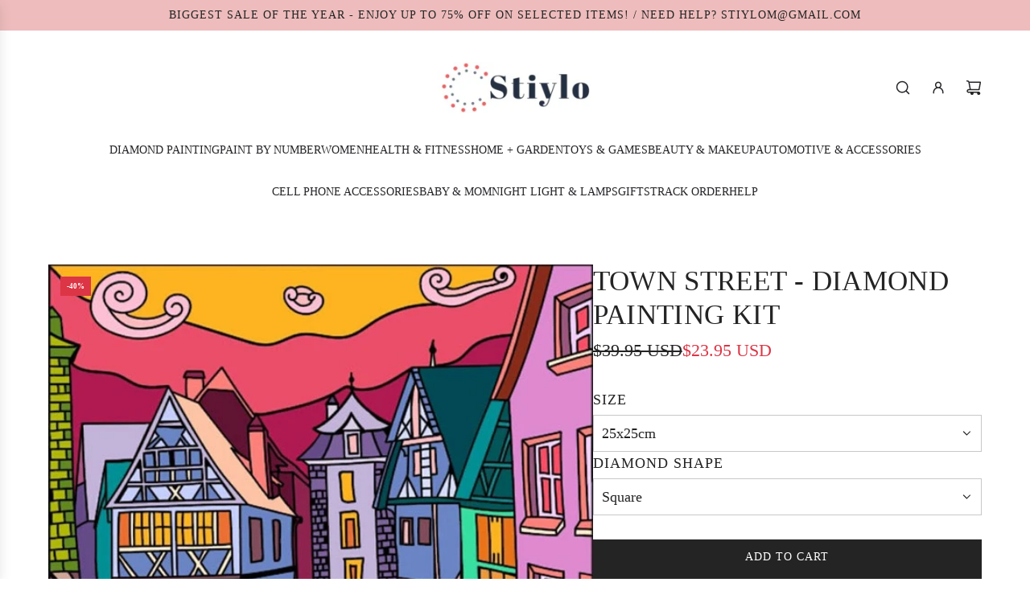

--- FILE ---
content_type: text/html; charset=utf-8
request_url: https://stiylo.com/products/town-street-diamond-painting-kit
body_size: 44239
content:
<!doctype html>
<html class="no-js" lang="en">
<head>
  <!-- Basic page needs ================================================== -->
  <meta charset="utf-8"><meta http-equiv="X-UA-Compatible" content="IE=edge"><link href="//stiylo.com/cdn/shop/t/22/assets/swiper-bundle.min.css?v=127370101718424465871735730166" rel="stylesheet" type="text/css" media="all" />
  <link href="//stiylo.com/cdn/shop/t/22/assets/photoswipe.min.css?v=165459975419098386681735730167" rel="stylesheet" type="text/css" media="all" />
  <link href="//stiylo.com/cdn/shop/t/22/assets/theme.min.css?v=169870118667322623611736327896" rel="stylesheet" type="text/css" media="all" />
  <link href="//stiylo.com/cdn/shop/t/22/assets/custom.css?v=102493421877365237651735730166" rel="stylesheet" type="text/css" media="all" />

  
<!-- Title and description ================================================== -->
  <title>
    Town Street - Diamond Painting Kit &ndash; Stiylo
  </title>

  
    <meta name="description" content="Now bring the painter in you come to life by creating this baby tiger diamond painting. This is a portrait painting. It shows innocent face of tiger cub. Comes with square diamonds to complete your masterpiece.">
  

  <!-- Helpers ================================================== -->
  <!-- /snippets/social-meta-tags.liquid -->


<meta property="og:site_name" content="Stiylo">
<meta property="og:url" content="https://stiylo.com/products/town-street-diamond-painting-kit">
<meta property="og:title" content="Town Street - Diamond Painting Kit">
<meta property="og:type" content="product">
<meta property="og:description" content="Now bring the painter in you come to life by creating this baby tiger diamond painting. This is a portrait painting. It shows innocent face of tiger cub. Comes with square diamonds to complete your masterpiece.">

  <meta property="og:price:amount" content="23.95">
  <meta property="og:price:currency" content="USD">

<meta property="og:image" content="http://stiylo.com/cdn/shop/products/HUACAN-5D-Full-Square-Round-Diamond-Painting-House-Cross-Stitch-Kits-Embroidery-Landscape-Mosaic-Town-Needlework.jpg_640x640_a864faf9-df92-4600-ae52-08d28404f994.jpg?v=1610392347"><meta property="og:image" content="http://stiylo.com/cdn/shop/products/HUACAN-5D-Full-Square-Round-Diamond-Painting-House-Cross-Stitch-Kits-Embroidery-Landscape-Mosaic-Town-Needlework.jpg_Q90.jpg?v=1610392347"><meta property="og:image" content="http://stiylo.com/cdn/shop/products/product-image-915833825_5adc35e3-5e42-48ef-a3f2-0af527f07115.jpg?v=1610392347">
<meta property="og:image:alt" content="Town Street - Diamond Painting Kit"><meta property="og:image:alt" content="Town Street - Diamond Painting Kit"><meta property="og:image:alt" content="Town Street - Diamond Painting Kit">
<meta property="og:image:secure_url" content="https://stiylo.com/cdn/shop/products/HUACAN-5D-Full-Square-Round-Diamond-Painting-House-Cross-Stitch-Kits-Embroidery-Landscape-Mosaic-Town-Needlework.jpg_640x640_a864faf9-df92-4600-ae52-08d28404f994.jpg?v=1610392347"><meta property="og:image:secure_url" content="https://stiylo.com/cdn/shop/products/HUACAN-5D-Full-Square-Round-Diamond-Painting-House-Cross-Stitch-Kits-Embroidery-Landscape-Mosaic-Town-Needlework.jpg_Q90.jpg?v=1610392347"><meta property="og:image:secure_url" content="https://stiylo.com/cdn/shop/products/product-image-915833825_5adc35e3-5e42-48ef-a3f2-0af527f07115.jpg?v=1610392347">


<meta name="x:card" content="summary_large_image">
<meta name="x:title" content="Town Street - Diamond Painting Kit">
<meta name="x:description" content="Now bring the painter in you come to life by creating this baby tiger diamond painting. This is a portrait painting. It shows innocent face of tiger cub. Comes with square diamonds to complete your masterpiece.">

  <link rel="canonical" href="https://stiylo.com/products/town-street-diamond-painting-kit"/>
  <meta name="viewport" content="width=device-width, initial-scale=1, shrink-to-fit=no">
  <meta name="theme-color" content="#242424">

  <!-- CSS ================================================== -->
  <style>
/*============================================================================
  #Typography
==============================================================================*/






















/*============================================================================
  #General Variables
==============================================================================*/

:root {

  --font-weight-normal: 400;
  --font-weight-bold: 700;
  --font-weight-header-bold: 700;

  --header-font-stack: "New York", Iowan Old Style, Apple Garamond, Baskerville, Times New Roman, Droid Serif, Times, Source Serif Pro, serif, Apple Color Emoji, Segoe UI Emoji, Segoe UI Symbol;
  --header-font-weight: 400;
  --header-font-style: normal;
  --header-text-size: 28;
  --header-text-size-px: 28px;
  --header-mobile-text-size-px: 22px;

  --header-font-case: uppercase;
  --header-font-size: 14;
  --header-font-size-px: 14px;

  --heading-spacing: 0.01em;
  --heading-line-height: 1.2;
  --heading-font-case: uppercase;
  --heading-font-stack: FontDrop;

  --body-font-stack: "New York", Iowan Old Style, Apple Garamond, Baskerville, Times New Roman, Droid Serif, Times, Source Serif Pro, serif, Apple Color Emoji, Segoe UI Emoji, Segoe UI Symbol;
  --body-font-weight: 400;
  --body-font-style: normal;

  --button-font-stack: "New York", Iowan Old Style, Apple Garamond, Baskerville, Times New Roman, Droid Serif, Times, Source Serif Pro, serif, Apple Color Emoji, Segoe UI Emoji, Segoe UI Symbol;
  --button-font-weight: 400;
  --button-font-style: normal;

  --label-font-stack: "New York", Iowan Old Style, Apple Garamond, Baskerville, Times New Roman, Droid Serif, Times, Source Serif Pro, serif, Apple Color Emoji, Segoe UI Emoji, Segoe UI Symbol;
  --label-font-weight: 400;
  --label-font-style: normal;
  --label-font-case: uppercase;
  --label-spacing: 1px;

  --navigation-font-stack: "New York", Iowan Old Style, Apple Garamond, Baskerville, Times New Roman, Droid Serif, Times, Source Serif Pro, serif, Apple Color Emoji, Segoe UI Emoji, Segoe UI Symbol;
  --navigation-font-weight: 400;
  --navigation-font-style: normal;
  --navigation-font-letter-spacing: normal;

  --base-font-size-int: 18;
  --base-font-size: 18px;

  --body-font-size-12-to-em: 0.67em;
  --body-font-size-16-to-em: 0.89em;
  --body-font-size-22-to-em: 1.22em;
  --body-font-size-28-to-em: 1.56em;
  --body-font-size-36-to-em: 2.0em;

  /* Heading Sizes */

  
  --h1-size: 35px;
  --h2-size: 28px;
  --h3-size: 25px;
  --h4-size: 21px;
  --h5-size: 18px;
  --h6-size: 16px;

  --sale-badge-color: #dc3545;
  --sold-out-badge-color: #000000;
  --custom-badge-color: #494949;
  --preorder-badge-color: #494949;
  --badge-font-color: #ffffff;

  --primary-btn-text-color: #ffffff;
  --primary-btn-text-color-opacity50: rgba(255, 255, 255, 0.5);
  --primary-btn-bg-color: #242424;
  --primary-btn-bg-color-opacity50: rgba(36, 36, 36, 0.5);

  --button-text-case: uppercase;
  --button-font-size: 14;
  --button-font-size-px: 14px;
  --button-text-spacing-px: 1px;

  
    --text-line-clamp: none;
  

  

  --text-color: #242424;
  --text-color-lighten5: #313131;
  --text-color-lighten70: #d7d7d7;
  --text-color-transparent05: rgba(36, 36, 36, 0.05);
  --text-color-transparent10: rgba(36, 36, 36, 0.1);
  --text-color-transparent15: rgba(36, 36, 36, 0.15);
  --text-color-transparent25: rgba(36, 36, 36, 0.25);
  --text-color-transparent30: rgba(36, 36, 36, 0.3);
  --text-color-transparent40: rgba(36, 36, 36, 0.4);
  --text-color-transparent50: rgba(36, 36, 36, 0.5);
  --text-color-transparent5: rgba(36, 36, 36, 0.5);
  --text-color-transparent6: rgba(36, 36, 36, 0.6);
  --text-color-transparent7: rgba(36, 36, 36, 0.7);
  --text-color-transparent8: rgba(36, 36, 36, 0.8);

  
    --heading-xl-font-size: 28px;
    --heading-l-font-size: 22px;
    --subheading-font-size: 20px;
  

  
    --small-body-font-size: 14px;
  

  --link-color: #242424;
  --on-sale-color: #dc3545;

  --body-color: #ffffff;
  --body-color-darken10: #e6e6e6;
  --body-color-transparent00: rgba(255, 255, 255, 0);
  --body-color-transparent40: rgba(255, 255, 255, 0.4);
  --body-color-transparent50: rgba(255, 255, 255, 0.5);
  --body-color-transparent90: rgba(255, 255, 255, 0.9);

  --body-secondary-color: #ffffff;
  --body-secondary-color-transparent00: rgba(255, 255, 255, 0);
  --body-secondary-color-darken05: #f2f2f2;

  --color-primary-background: #ffffff;
  --color-primary-background-rgb: 255, 255, 255;
  --color-secondary-background: #ffffff;

  --border-color: rgba(36, 36, 36, 0.25);
  --link-border-color: rgba(36, 36, 36, 0.5);
  --border-color-darken10: #0a0a0a;
  --view-in-space-button-background: #f2f2f2;

  --header-color: #ffffff;
  --header-color-darken5: #f2f2f2;

  --header-border-color: #ffffff;

  --announcement-text-size: 14px;
  --announcement-text-spacing: 1px;

  --logo-font-size: 24px;

  --overlay-header-text-color: #242424;
  --nav-text-color: #262428;
  --nav-text-color-transparent10: rgba(38, 36, 40, 0.1);
  --nav-text-color-transparent30: rgba(38, 36, 40, 0.3);
  --nav-text-hover: #737373;

  --color-scheme-light-background: #f9f9fb;
  --color-scheme-light-background-transparent40: rgba(249, 249, 251, 0.4);
  --color-scheme-light-background-transparent50: rgba(249, 249, 251, 0.5);
  --color-scheme-light-background-lighten5: #ffffff;
  --color-scheme-light-background-rgb: 249, 249, 251;
  --color-scheme-light-text: #242424;
  --color-scheme-light-text-transparent10: rgba(36, 36, 36, 0.1);
  --color-scheme-light-text-transparent25: rgba(36, 36, 36, 0.25);
  --color-scheme-light-text-transparent40: rgba(36, 36, 36, 0.4);
  --color-scheme-light-text-transparent50: rgba(36, 36, 36, 0.5);
  --color-scheme-light-text-transparent60: rgba(36, 36, 36, 0.6);

  --color-scheme-feature-background: #DFDFDF;
  --color-scheme-feature-background-transparent40: rgba(223, 223, 223, 0.4);
  --color-scheme-feature-background-transparent50: rgba(223, 223, 223, 0.5);
  --color-scheme-feature-background-lighten5: #ececec;
  --color-scheme-feature-background-rgb: 223, 223, 223;
  --color-scheme-feature-text: #242424;
  --color-scheme-feature-text-transparent10: rgba(36, 36, 36, 0.1);
  --color-scheme-feature-text-transparent25: rgba(36, 36, 36, 0.25);
  --color-scheme-feature-text-transparent40: rgba(36, 36, 36, 0.4);
  --color-scheme-feature-text-transparent50: rgba(36, 36, 36, 0.5);
  --color-scheme-feature-text-transparent60: rgba(36, 36, 36, 0.6);

  --homepage-sections-accent-secondary-color-transparent60: rgba(36, 36, 36, 0.6);

  --color-scheme-dark-background: #000000;
  --color-scheme-dark-background-transparent40: rgba(0, 0, 0, 0.4);
  --color-scheme-dark-background-transparent50: rgba(0, 0, 0, 0.5);
  --color-scheme-dark-background-rgb: 0, 0, 0;
  --color-scheme-dark-text: #ffffff;
  --color-scheme-dark-text-transparent10: rgba(255, 255, 255, 0.1);
  --color-scheme-dark-text-transparent25: rgba(255, 255, 255, 0.25);
  --color-scheme-dark-text-transparent40: rgba(255, 255, 255, 0.4);
  --color-scheme-dark-text-transparent50: rgba(255, 255, 255, 0.5);
  --color-scheme-dark-text-transparent60: rgba(255, 255, 255, 0.6);

  --filter-bg-color: rgba(36, 36, 36, 0.1);

  --menu-drawer-color: #ffffff;
  --menu-drawer-color-darken5: #f2f2f2;
  --menu-drawer-text-color: #262428;
  --menu-drawer-text-color-transparent10: rgba(38, 36, 40, 0.1);
  --menu-drawer-text-color-transparent30: rgba(38, 36, 40, 0.3);
  --menu-drawer-border-color: rgba(38, 36, 40, 0.25);
  --menu-drawer-text-hover-color: #737373;

  --cart-drawer-color: #ffffff;
  --cart-drawer-color-transparent50: rgba(255, 255, 255, 0.5);
  --cart-drawer-text-color: #242424;
  --cart-drawer-text-color-transparent10: rgba(36, 36, 36, 0.1);
  --cart-drawer-text-color-transparent25: rgba(36, 36, 36, 0.25);
  --cart-drawer-text-color-transparent40: rgba(36, 36, 36, 0.4);
  --cart-drawer-text-color-transparent50: rgba(36, 36, 36, 0.5);
  --cart-drawer-text-color-transparent70: rgba(36, 36, 36, 0.7);
  --cart-drawer-text-color-lighten10: #3e3e3e;
  --cart-drawer-border-color: rgba(36, 36, 36, 0.25);

  --success-color: #28a745;
  --error-color: #DC3545;
  --warning-color: #EB9247;

  /* Shop Pay Installments variables */
  --color-body: #ffffff;
  --color-bg: #ffffff;

  /* Checkbox */
  --checkbox-size: 16px;
  --inline-icon-size: 16px;
  --line-height-base: 1.6;
}
</style>

  <style data-shopify>
    *,
    *::before,
    *::after {
      box-sizing: inherit;
    }

    html {
      box-sizing: border-box;
      background-color: var(--body-color);
      height: 100%;
      margin: 0;
    }

    body {
      background-color: var(--body-color);
      min-height: 100%;
      margin: 0;
      display: grid;
      grid-template-rows: auto auto 1fr auto;
      grid-template-columns: 100%;
      overflow-x: hidden;
    }

    .sr-only {
      position: absolute;
      width: 1px;
      height: 1px;
      padding: 0;
      margin: -1px;
      overflow: hidden;
      clip: rect(0, 0, 0, 0);
      border: 0;
    }

    .sr-only-focusable:active, .sr-only-focusable:focus {
      position: static;
      width: auto;
      height: auto;
      margin: 0;
      overflow: visible;
      clip: auto;
    }
  </style>

  <!-- Header hook for plugins ================================================== -->
  <script>window.performance && window.performance.mark && window.performance.mark('shopify.content_for_header.start');</script><meta name="google-site-verification" content="Ra0ZUmMdJ4b8OTgux3K5SPBr1sY8Kcnk_gLF9tUp__o">
<meta id="shopify-digital-wallet" name="shopify-digital-wallet" content="/24240750697/digital_wallets/dialog">
<meta name="shopify-checkout-api-token" content="50c01de9fe6683b7508428a1c44c79bc">
<meta id="in-context-paypal-metadata" data-shop-id="24240750697" data-venmo-supported="false" data-environment="production" data-locale="en_US" data-paypal-v4="true" data-currency="USD">
<link rel="alternate" type="application/json+oembed" href="https://stiylo.com/products/town-street-diamond-painting-kit.oembed">
<script async="async" src="/checkouts/internal/preloads.js?locale=en-US"></script>
<script id="shopify-features" type="application/json">{"accessToken":"50c01de9fe6683b7508428a1c44c79bc","betas":["rich-media-storefront-analytics"],"domain":"stiylo.com","predictiveSearch":true,"shopId":24240750697,"locale":"en"}</script>
<script>var Shopify = Shopify || {};
Shopify.shop = "fitins.myshopify.com";
Shopify.locale = "en";
Shopify.currency = {"active":"USD","rate":"1.0"};
Shopify.country = "US";
Shopify.theme = {"name":"Envy  1 jan25","id":175566979347,"schema_name":"Envy","schema_version":"33.6.1","theme_store_id":411,"role":"main"};
Shopify.theme.handle = "null";
Shopify.theme.style = {"id":null,"handle":null};
Shopify.cdnHost = "stiylo.com/cdn";
Shopify.routes = Shopify.routes || {};
Shopify.routes.root = "/";</script>
<script type="module">!function(o){(o.Shopify=o.Shopify||{}).modules=!0}(window);</script>
<script>!function(o){function n(){var o=[];function n(){o.push(Array.prototype.slice.apply(arguments))}return n.q=o,n}var t=o.Shopify=o.Shopify||{};t.loadFeatures=n(),t.autoloadFeatures=n()}(window);</script>
<script id="shop-js-analytics" type="application/json">{"pageType":"product"}</script>
<script defer="defer" async type="module" src="//stiylo.com/cdn/shopifycloud/shop-js/modules/v2/client.init-shop-cart-sync_CG-L-Qzi.en.esm.js"></script>
<script defer="defer" async type="module" src="//stiylo.com/cdn/shopifycloud/shop-js/modules/v2/chunk.common_B8yXDTDb.esm.js"></script>
<script type="module">
  await import("//stiylo.com/cdn/shopifycloud/shop-js/modules/v2/client.init-shop-cart-sync_CG-L-Qzi.en.esm.js");
await import("//stiylo.com/cdn/shopifycloud/shop-js/modules/v2/chunk.common_B8yXDTDb.esm.js");

  window.Shopify.SignInWithShop?.initShopCartSync?.({"fedCMEnabled":true,"windoidEnabled":true});

</script>
<script>(function() {
  var isLoaded = false;
  function asyncLoad() {
    if (isLoaded) return;
    isLoaded = true;
    var urls = ["https:\/\/trustbadge.shopclimb.com\/files\/js\/dist\/trustbadge.min.js?shop=fitins.myshopify.com"];
    for (var i = 0; i < urls.length; i++) {
      var s = document.createElement('script');
      s.type = 'text/javascript';
      s.async = true;
      s.src = urls[i];
      var x = document.getElementsByTagName('script')[0];
      x.parentNode.insertBefore(s, x);
    }
  };
  if(window.attachEvent) {
    window.attachEvent('onload', asyncLoad);
  } else {
    window.addEventListener('load', asyncLoad, false);
  }
})();</script>
<script id="__st">var __st={"a":24240750697,"offset":39600,"reqid":"398b24b8-e65f-4477-8931-1cbaff76b8ca-1768262981","pageurl":"stiylo.com\/products\/town-street-diamond-painting-kit","u":"26580eecb2eb","p":"product","rtyp":"product","rid":4873812213865};</script>
<script>window.ShopifyPaypalV4VisibilityTracking = true;</script>
<script id="form-persister">!function(){'use strict';const t='contact',e='new_comment',n=[[t,t],['blogs',e],['comments',e],[t,'customer']],o='password',r='form_key',c=['recaptcha-v3-token','g-recaptcha-response','h-captcha-response',o],s=()=>{try{return window.sessionStorage}catch{return}},i='__shopify_v',u=t=>t.elements[r],a=function(){const t=[...n].map((([t,e])=>`form[action*='/${t}']:not([data-nocaptcha='true']) input[name='form_type'][value='${e}']`)).join(',');var e;return e=t,()=>e?[...document.querySelectorAll(e)].map((t=>t.form)):[]}();function m(t){const e=u(t);a().includes(t)&&(!e||!e.value)&&function(t){try{if(!s())return;!function(t){const e=s();if(!e)return;const n=u(t);if(!n)return;const o=n.value;o&&e.removeItem(o)}(t);const e=Array.from(Array(32),(()=>Math.random().toString(36)[2])).join('');!function(t,e){u(t)||t.append(Object.assign(document.createElement('input'),{type:'hidden',name:r})),t.elements[r].value=e}(t,e),function(t,e){const n=s();if(!n)return;const r=[...t.querySelectorAll(`input[type='${o}']`)].map((({name:t})=>t)),u=[...c,...r],a={};for(const[o,c]of new FormData(t).entries())u.includes(o)||(a[o]=c);n.setItem(e,JSON.stringify({[i]:1,action:t.action,data:a}))}(t,e)}catch(e){console.error('failed to persist form',e)}}(t)}const f=t=>{if('true'===t.dataset.persistBound)return;const e=function(t,e){const n=function(t){return'function'==typeof t.submit?t.submit:HTMLFormElement.prototype.submit}(t).bind(t);return function(){let t;return()=>{t||(t=!0,(()=>{try{e(),n()}catch(t){(t=>{console.error('form submit failed',t)})(t)}})(),setTimeout((()=>t=!1),250))}}()}(t,(()=>{m(t)}));!function(t,e){if('function'==typeof t.submit&&'function'==typeof e)try{t.submit=e}catch{}}(t,e),t.addEventListener('submit',(t=>{t.preventDefault(),e()})),t.dataset.persistBound='true'};!function(){function t(t){const e=(t=>{const e=t.target;return e instanceof HTMLFormElement?e:e&&e.form})(t);e&&m(e)}document.addEventListener('submit',t),document.addEventListener('DOMContentLoaded',(()=>{const e=a();for(const t of e)f(t);var n;n=document.body,new window.MutationObserver((t=>{for(const e of t)if('childList'===e.type&&e.addedNodes.length)for(const t of e.addedNodes)1===t.nodeType&&'FORM'===t.tagName&&a().includes(t)&&f(t)})).observe(n,{childList:!0,subtree:!0,attributes:!1}),document.removeEventListener('submit',t)}))}()}();</script>
<script integrity="sha256-4kQ18oKyAcykRKYeNunJcIwy7WH5gtpwJnB7kiuLZ1E=" data-source-attribution="shopify.loadfeatures" defer="defer" src="//stiylo.com/cdn/shopifycloud/storefront/assets/storefront/load_feature-a0a9edcb.js" crossorigin="anonymous"></script>
<script data-source-attribution="shopify.dynamic_checkout.dynamic.init">var Shopify=Shopify||{};Shopify.PaymentButton=Shopify.PaymentButton||{isStorefrontPortableWallets:!0,init:function(){window.Shopify.PaymentButton.init=function(){};var t=document.createElement("script");t.src="https://stiylo.com/cdn/shopifycloud/portable-wallets/latest/portable-wallets.en.js",t.type="module",document.head.appendChild(t)}};
</script>
<script data-source-attribution="shopify.dynamic_checkout.buyer_consent">
  function portableWalletsHideBuyerConsent(e){var t=document.getElementById("shopify-buyer-consent"),n=document.getElementById("shopify-subscription-policy-button");t&&n&&(t.classList.add("hidden"),t.setAttribute("aria-hidden","true"),n.removeEventListener("click",e))}function portableWalletsShowBuyerConsent(e){var t=document.getElementById("shopify-buyer-consent"),n=document.getElementById("shopify-subscription-policy-button");t&&n&&(t.classList.remove("hidden"),t.removeAttribute("aria-hidden"),n.addEventListener("click",e))}window.Shopify?.PaymentButton&&(window.Shopify.PaymentButton.hideBuyerConsent=portableWalletsHideBuyerConsent,window.Shopify.PaymentButton.showBuyerConsent=portableWalletsShowBuyerConsent);
</script>
<script>
  function portableWalletsCleanup(e){e&&e.src&&console.error("Failed to load portable wallets script "+e.src);var t=document.querySelectorAll("shopify-accelerated-checkout .shopify-payment-button__skeleton, shopify-accelerated-checkout-cart .wallet-cart-button__skeleton"),e=document.getElementById("shopify-buyer-consent");for(let e=0;e<t.length;e++)t[e].remove();e&&e.remove()}function portableWalletsNotLoadedAsModule(e){e instanceof ErrorEvent&&"string"==typeof e.message&&e.message.includes("import.meta")&&"string"==typeof e.filename&&e.filename.includes("portable-wallets")&&(window.removeEventListener("error",portableWalletsNotLoadedAsModule),window.Shopify.PaymentButton.failedToLoad=e,"loading"===document.readyState?document.addEventListener("DOMContentLoaded",window.Shopify.PaymentButton.init):window.Shopify.PaymentButton.init())}window.addEventListener("error",portableWalletsNotLoadedAsModule);
</script>

<script type="module" src="https://stiylo.com/cdn/shopifycloud/portable-wallets/latest/portable-wallets.en.js" onError="portableWalletsCleanup(this)" crossorigin="anonymous"></script>
<script nomodule>
  document.addEventListener("DOMContentLoaded", portableWalletsCleanup);
</script>

<link id="shopify-accelerated-checkout-styles" rel="stylesheet" media="screen" href="https://stiylo.com/cdn/shopifycloud/portable-wallets/latest/accelerated-checkout-backwards-compat.css" crossorigin="anonymous">
<style id="shopify-accelerated-checkout-cart">
        #shopify-buyer-consent {
  margin-top: 1em;
  display: inline-block;
  width: 100%;
}

#shopify-buyer-consent.hidden {
  display: none;
}

#shopify-subscription-policy-button {
  background: none;
  border: none;
  padding: 0;
  text-decoration: underline;
  font-size: inherit;
  cursor: pointer;
}

#shopify-subscription-policy-button::before {
  box-shadow: none;
}

      </style>

<script>window.performance && window.performance.mark && window.performance.mark('shopify.content_for_header.end');</script>

  <script defer src="//stiylo.com/cdn/shop/t/22/assets/eventBus.js?v=100401504747444416941735730166"></script>

  <script type="text/javascript">
		window.wetheme = {
			name: 'Flow',
			webcomponentRegistry: {
        registry: {},
				checkScriptLoaded: function(key) {
					return window.wetheme.webcomponentRegistry.registry[key] ? true : false
				},
        register: function(registration) {
            if(!window.wetheme.webcomponentRegistry.checkScriptLoaded(registration.key)) {
              window.wetheme.webcomponentRegistry.registry[registration.key] = registration
            }
        }
      }
    };
	</script>

  

  

  <script>document.documentElement.className = document.documentElement.className.replace('no-js', 'js');</script>
<!-- BEGIN app block: shopify://apps/judge-me-reviews/blocks/judgeme_core/61ccd3b1-a9f2-4160-9fe9-4fec8413e5d8 --><!-- Start of Judge.me Core -->






<link rel="dns-prefetch" href="https://cdnwidget.judge.me">
<link rel="dns-prefetch" href="https://cdn.judge.me">
<link rel="dns-prefetch" href="https://cdn1.judge.me">
<link rel="dns-prefetch" href="https://api.judge.me">

<script data-cfasync='false' class='jdgm-settings-script'>window.jdgmSettings={"pagination":5,"disable_web_reviews":false,"badge_no_review_text":"No reviews","badge_n_reviews_text":"{{ n }} review/reviews","hide_badge_preview_if_no_reviews":true,"badge_hide_text":false,"enforce_center_preview_badge":false,"widget_title":"Customer Reviews","widget_open_form_text":"Write a review","widget_close_form_text":"Cancel review","widget_refresh_page_text":"Refresh page","widget_summary_text":"Based on {{ number_of_reviews }} review/reviews","widget_no_review_text":"Be the first to write a review","widget_name_field_text":"Display name","widget_verified_name_field_text":"Verified Name (public)","widget_name_placeholder_text":"Display name","widget_required_field_error_text":"This field is required.","widget_email_field_text":"Email address","widget_verified_email_field_text":"Verified Email (private, can not be edited)","widget_email_placeholder_text":"Your email address","widget_email_field_error_text":"Please enter a valid email address.","widget_rating_field_text":"Rating","widget_review_title_field_text":"Review Title","widget_review_title_placeholder_text":"Give your review a title","widget_review_body_field_text":"Review content","widget_review_body_placeholder_text":"Start writing here...","widget_pictures_field_text":"Picture/Video (optional)","widget_submit_review_text":"Submit Review","widget_submit_verified_review_text":"Submit Verified Review","widget_submit_success_msg_with_auto_publish":"Thank you! Please refresh the page in a few moments to see your review. You can remove or edit your review by logging into \u003ca href='https://judge.me/login' target='_blank' rel='nofollow noopener'\u003eJudge.me\u003c/a\u003e","widget_submit_success_msg_no_auto_publish":"Thank you! Your review will be published as soon as it is approved by the shop admin. You can remove or edit your review by logging into \u003ca href='https://judge.me/login' target='_blank' rel='nofollow noopener'\u003eJudge.me\u003c/a\u003e","widget_show_default_reviews_out_of_total_text":"Showing {{ n_reviews_shown }} out of {{ n_reviews }} reviews.","widget_show_all_link_text":"Show all","widget_show_less_link_text":"Show less","widget_author_said_text":"{{ reviewer_name }} said:","widget_days_text":"{{ n }} days ago","widget_weeks_text":"{{ n }} week/weeks ago","widget_months_text":"{{ n }} month/months ago","widget_years_text":"{{ n }} year/years ago","widget_yesterday_text":"Yesterday","widget_today_text":"Today","widget_replied_text":"\u003e\u003e {{ shop_name }} replied:","widget_read_more_text":"Read more","widget_reviewer_name_as_initial":"","widget_rating_filter_color":"#fbcd0a","widget_rating_filter_see_all_text":"See all reviews","widget_sorting_most_recent_text":"Most Recent","widget_sorting_highest_rating_text":"Highest Rating","widget_sorting_lowest_rating_text":"Lowest Rating","widget_sorting_with_pictures_text":"Only Pictures","widget_sorting_most_helpful_text":"Most Helpful","widget_open_question_form_text":"Ask a question","widget_reviews_subtab_text":"Reviews","widget_questions_subtab_text":"Questions","widget_question_label_text":"Question","widget_answer_label_text":"Answer","widget_question_placeholder_text":"Write your question here","widget_submit_question_text":"Submit Question","widget_question_submit_success_text":"Thank you for your question! We will notify you once it gets answered.","verified_badge_text":"Verified","verified_badge_bg_color":"","verified_badge_text_color":"","verified_badge_placement":"left-of-reviewer-name","widget_review_max_height":"","widget_hide_border":false,"widget_social_share":false,"widget_thumb":false,"widget_review_location_show":false,"widget_location_format":"","all_reviews_include_out_of_store_products":true,"all_reviews_out_of_store_text":"(out of store)","all_reviews_pagination":100,"all_reviews_product_name_prefix_text":"about","enable_review_pictures":true,"enable_question_anwser":false,"widget_theme":"default","review_date_format":"mm/dd/yyyy","default_sort_method":"most-recent","widget_product_reviews_subtab_text":"Product Reviews","widget_shop_reviews_subtab_text":"Shop Reviews","widget_other_products_reviews_text":"Reviews for other products","widget_store_reviews_subtab_text":"Store reviews","widget_no_store_reviews_text":"This store hasn't received any reviews yet","widget_web_restriction_product_reviews_text":"This product hasn't received any reviews yet","widget_no_items_text":"No items found","widget_show_more_text":"Show more","widget_write_a_store_review_text":"Write a Store Review","widget_other_languages_heading":"Reviews in Other Languages","widget_translate_review_text":"Translate review to {{ language }}","widget_translating_review_text":"Translating...","widget_show_original_translation_text":"Show original ({{ language }})","widget_translate_review_failed_text":"Review couldn't be translated.","widget_translate_review_retry_text":"Retry","widget_translate_review_try_again_later_text":"Try again later","show_product_url_for_grouped_product":false,"widget_sorting_pictures_first_text":"Pictures First","show_pictures_on_all_rev_page_mobile":false,"show_pictures_on_all_rev_page_desktop":false,"floating_tab_hide_mobile_install_preference":false,"floating_tab_button_name":"★ Reviews","floating_tab_title":"Let customers speak for us","floating_tab_button_color":"","floating_tab_button_background_color":"","floating_tab_url":"","floating_tab_url_enabled":false,"floating_tab_tab_style":"text","all_reviews_text_badge_text":"Customers rate us {{ shop.metafields.judgeme.all_reviews_rating | round: 1 }}/5 based on {{ shop.metafields.judgeme.all_reviews_count }} reviews.","all_reviews_text_badge_text_branded_style":"{{ shop.metafields.judgeme.all_reviews_rating | round: 1 }} out of 5 stars based on {{ shop.metafields.judgeme.all_reviews_count }} reviews","is_all_reviews_text_badge_a_link":false,"show_stars_for_all_reviews_text_badge":false,"all_reviews_text_badge_url":"","all_reviews_text_style":"text","all_reviews_text_color_style":"judgeme_brand_color","all_reviews_text_color":"#108474","all_reviews_text_show_jm_brand":true,"featured_carousel_show_header":true,"featured_carousel_title":"Let customers speak for us","testimonials_carousel_title":"Customers are saying","videos_carousel_title":"Real customer stories","cards_carousel_title":"Customers are saying","featured_carousel_count_text":"from {{ n }} reviews","featured_carousel_add_link_to_all_reviews_page":false,"featured_carousel_url":"","featured_carousel_show_images":true,"featured_carousel_autoslide_interval":5,"featured_carousel_arrows_on_the_sides":false,"featured_carousel_height":250,"featured_carousel_width":80,"featured_carousel_image_size":0,"featured_carousel_image_height":250,"featured_carousel_arrow_color":"#eeeeee","verified_count_badge_style":"vintage","verified_count_badge_orientation":"horizontal","verified_count_badge_color_style":"judgeme_brand_color","verified_count_badge_color":"#108474","is_verified_count_badge_a_link":false,"verified_count_badge_url":"","verified_count_badge_show_jm_brand":true,"widget_rating_preset_default":5,"widget_first_sub_tab":"product-reviews","widget_show_histogram":true,"widget_histogram_use_custom_color":false,"widget_pagination_use_custom_color":false,"widget_star_use_custom_color":false,"widget_verified_badge_use_custom_color":false,"widget_write_review_use_custom_color":false,"picture_reminder_submit_button":"Upload Pictures","enable_review_videos":false,"mute_video_by_default":false,"widget_sorting_videos_first_text":"Videos First","widget_review_pending_text":"Pending","featured_carousel_items_for_large_screen":3,"social_share_options_order":"Facebook,Twitter","remove_microdata_snippet":false,"disable_json_ld":false,"enable_json_ld_products":false,"preview_badge_show_question_text":false,"preview_badge_no_question_text":"No questions","preview_badge_n_question_text":"{{ number_of_questions }} question/questions","qa_badge_show_icon":false,"qa_badge_position":"same-row","remove_judgeme_branding":false,"widget_add_search_bar":false,"widget_search_bar_placeholder":"Search","widget_sorting_verified_only_text":"Verified only","featured_carousel_theme":"default","featured_carousel_show_rating":true,"featured_carousel_show_title":true,"featured_carousel_show_body":true,"featured_carousel_show_date":false,"featured_carousel_show_reviewer":true,"featured_carousel_show_product":false,"featured_carousel_header_background_color":"#108474","featured_carousel_header_text_color":"#ffffff","featured_carousel_name_product_separator":"reviewed","featured_carousel_full_star_background":"#108474","featured_carousel_empty_star_background":"#dadada","featured_carousel_vertical_theme_background":"#f9fafb","featured_carousel_verified_badge_enable":false,"featured_carousel_verified_badge_color":"#108474","featured_carousel_border_style":"round","featured_carousel_review_line_length_limit":3,"featured_carousel_more_reviews_button_text":"Read more reviews","featured_carousel_view_product_button_text":"View product","all_reviews_page_load_reviews_on":"scroll","all_reviews_page_load_more_text":"Load More Reviews","disable_fb_tab_reviews":false,"enable_ajax_cdn_cache":false,"widget_public_name_text":"displayed publicly like","default_reviewer_name":"John Smith","default_reviewer_name_has_non_latin":true,"widget_reviewer_anonymous":"Anonymous","medals_widget_title":"Judge.me Review Medals","medals_widget_background_color":"#f9fafb","medals_widget_position":"footer_all_pages","medals_widget_border_color":"#f9fafb","medals_widget_verified_text_position":"left","medals_widget_use_monochromatic_version":false,"medals_widget_elements_color":"#108474","show_reviewer_avatar":true,"widget_invalid_yt_video_url_error_text":"Not a YouTube video URL","widget_max_length_field_error_text":"Please enter no more than {0} characters.","widget_show_country_flag":false,"widget_show_collected_via_shop_app":true,"widget_verified_by_shop_badge_style":"light","widget_verified_by_shop_text":"Verified by Shop","widget_show_photo_gallery":false,"widget_load_with_code_splitting":true,"widget_ugc_install_preference":false,"widget_ugc_title":"Made by us, Shared by you","widget_ugc_subtitle":"Tag us to see your picture featured in our page","widget_ugc_arrows_color":"#ffffff","widget_ugc_primary_button_text":"Buy Now","widget_ugc_primary_button_background_color":"#108474","widget_ugc_primary_button_text_color":"#ffffff","widget_ugc_primary_button_border_width":"0","widget_ugc_primary_button_border_style":"none","widget_ugc_primary_button_border_color":"#108474","widget_ugc_primary_button_border_radius":"25","widget_ugc_secondary_button_text":"Load More","widget_ugc_secondary_button_background_color":"#ffffff","widget_ugc_secondary_button_text_color":"#108474","widget_ugc_secondary_button_border_width":"2","widget_ugc_secondary_button_border_style":"solid","widget_ugc_secondary_button_border_color":"#108474","widget_ugc_secondary_button_border_radius":"25","widget_ugc_reviews_button_text":"View Reviews","widget_ugc_reviews_button_background_color":"#ffffff","widget_ugc_reviews_button_text_color":"#108474","widget_ugc_reviews_button_border_width":"2","widget_ugc_reviews_button_border_style":"solid","widget_ugc_reviews_button_border_color":"#108474","widget_ugc_reviews_button_border_radius":"25","widget_ugc_reviews_button_link_to":"judgeme-reviews-page","widget_ugc_show_post_date":true,"widget_ugc_max_width":"800","widget_rating_metafield_value_type":true,"widget_primary_color":"#108474","widget_enable_secondary_color":false,"widget_secondary_color":"#edf5f5","widget_summary_average_rating_text":"{{ average_rating }} out of 5","widget_media_grid_title":"Customer photos \u0026 videos","widget_media_grid_see_more_text":"See more","widget_round_style":false,"widget_show_product_medals":true,"widget_verified_by_judgeme_text":"Verified by Judge.me","widget_show_store_medals":true,"widget_verified_by_judgeme_text_in_store_medals":"Verified by Judge.me","widget_media_field_exceed_quantity_message":"Sorry, we can only accept {{ max_media }} for one review.","widget_media_field_exceed_limit_message":"{{ file_name }} is too large, please select a {{ media_type }} less than {{ size_limit }}MB.","widget_review_submitted_text":"Review Submitted!","widget_question_submitted_text":"Question Submitted!","widget_close_form_text_question":"Cancel","widget_write_your_answer_here_text":"Write your answer here","widget_enabled_branded_link":true,"widget_show_collected_by_judgeme":false,"widget_reviewer_name_color":"","widget_write_review_text_color":"","widget_write_review_bg_color":"","widget_collected_by_judgeme_text":"collected by Judge.me","widget_pagination_type":"standard","widget_load_more_text":"Load More","widget_load_more_color":"#108474","widget_full_review_text":"Full Review","widget_read_more_reviews_text":"Read More Reviews","widget_read_questions_text":"Read Questions","widget_questions_and_answers_text":"Questions \u0026 Answers","widget_verified_by_text":"Verified by","widget_verified_text":"Verified","widget_number_of_reviews_text":"{{ number_of_reviews }} reviews","widget_back_button_text":"Back","widget_next_button_text":"Next","widget_custom_forms_filter_button":"Filters","custom_forms_style":"vertical","widget_show_review_information":false,"how_reviews_are_collected":"How reviews are collected?","widget_show_review_keywords":false,"widget_gdpr_statement":"How we use your data: We'll only contact you about the review you left, and only if necessary. By submitting your review, you agree to Judge.me's \u003ca href='https://judge.me/terms' target='_blank' rel='nofollow noopener'\u003eterms\u003c/a\u003e, \u003ca href='https://judge.me/privacy' target='_blank' rel='nofollow noopener'\u003eprivacy\u003c/a\u003e and \u003ca href='https://judge.me/content-policy' target='_blank' rel='nofollow noopener'\u003econtent\u003c/a\u003e policies.","widget_multilingual_sorting_enabled":false,"widget_translate_review_content_enabled":false,"widget_translate_review_content_method":"manual","popup_widget_review_selection":"automatically_with_pictures","popup_widget_round_border_style":true,"popup_widget_show_title":true,"popup_widget_show_body":true,"popup_widget_show_reviewer":false,"popup_widget_show_product":true,"popup_widget_show_pictures":true,"popup_widget_use_review_picture":true,"popup_widget_show_on_home_page":true,"popup_widget_show_on_product_page":true,"popup_widget_show_on_collection_page":true,"popup_widget_show_on_cart_page":true,"popup_widget_position":"bottom_left","popup_widget_first_review_delay":5,"popup_widget_duration":5,"popup_widget_interval":5,"popup_widget_review_count":5,"popup_widget_hide_on_mobile":true,"review_snippet_widget_round_border_style":true,"review_snippet_widget_card_color":"#FFFFFF","review_snippet_widget_slider_arrows_background_color":"#FFFFFF","review_snippet_widget_slider_arrows_color":"#000000","review_snippet_widget_star_color":"#108474","show_product_variant":false,"all_reviews_product_variant_label_text":"Variant: ","widget_show_verified_branding":false,"widget_ai_summary_title":"Customers say","widget_ai_summary_disclaimer":"AI-powered review summary based on recent customer reviews","widget_show_ai_summary":false,"widget_show_ai_summary_bg":false,"widget_show_review_title_input":true,"redirect_reviewers_invited_via_email":"review_widget","request_store_review_after_product_review":false,"request_review_other_products_in_order":false,"review_form_color_scheme":"default","review_form_corner_style":"square","review_form_star_color":{},"review_form_text_color":"#333333","review_form_background_color":"#ffffff","review_form_field_background_color":"#fafafa","review_form_button_color":{},"review_form_button_text_color":"#ffffff","review_form_modal_overlay_color":"#000000","review_content_screen_title_text":"How would you rate this product?","review_content_introduction_text":"We would love it if you would share a bit about your experience.","store_review_form_title_text":"How would you rate this store?","store_review_form_introduction_text":"We would love it if you would share a bit about your experience.","show_review_guidance_text":true,"one_star_review_guidance_text":"Poor","five_star_review_guidance_text":"Great","customer_information_screen_title_text":"About you","customer_information_introduction_text":"Please tell us more about you.","custom_questions_screen_title_text":"Your experience in more detail","custom_questions_introduction_text":"Here are a few questions to help us understand more about your experience.","review_submitted_screen_title_text":"Thanks for your review!","review_submitted_screen_thank_you_text":"We are processing it and it will appear on the store soon.","review_submitted_screen_email_verification_text":"Please confirm your email by clicking the link we just sent you. This helps us keep reviews authentic.","review_submitted_request_store_review_text":"Would you like to share your experience of shopping with us?","review_submitted_review_other_products_text":"Would you like to review these products?","store_review_screen_title_text":"Would you like to share your experience of shopping with us?","store_review_introduction_text":"We value your feedback and use it to improve. Please share any thoughts or suggestions you have.","reviewer_media_screen_title_picture_text":"Share a picture","reviewer_media_introduction_picture_text":"Upload a photo to support your review.","reviewer_media_screen_title_video_text":"Share a video","reviewer_media_introduction_video_text":"Upload a video to support your review.","reviewer_media_screen_title_picture_or_video_text":"Share a picture or video","reviewer_media_introduction_picture_or_video_text":"Upload a photo or video to support your review.","reviewer_media_youtube_url_text":"Paste your Youtube URL here","advanced_settings_next_step_button_text":"Next","advanced_settings_close_review_button_text":"Close","modal_write_review_flow":false,"write_review_flow_required_text":"Required","write_review_flow_privacy_message_text":"We respect your privacy.","write_review_flow_anonymous_text":"Post review as anonymous","write_review_flow_visibility_text":"This won't be visible to other customers.","write_review_flow_multiple_selection_help_text":"Select as many as you like","write_review_flow_single_selection_help_text":"Select one option","write_review_flow_required_field_error_text":"This field is required","write_review_flow_invalid_email_error_text":"Please enter a valid email address","write_review_flow_max_length_error_text":"Max. {{ max_length }} characters.","write_review_flow_media_upload_text":"\u003cb\u003eClick to upload\u003c/b\u003e or drag and drop","write_review_flow_gdpr_statement":"We'll only contact you about your review if necessary. By submitting your review, you agree to our \u003ca href='https://judge.me/terms' target='_blank' rel='nofollow noopener'\u003eterms and conditions\u003c/a\u003e and \u003ca href='https://judge.me/privacy' target='_blank' rel='nofollow noopener'\u003eprivacy policy\u003c/a\u003e.","rating_only_reviews_enabled":false,"show_negative_reviews_help_screen":false,"new_review_flow_help_screen_rating_threshold":3,"negative_review_resolution_screen_title_text":"Tell us more","negative_review_resolution_text":"Your experience matters to us. If there were issues with your purchase, we're here to help. Feel free to reach out to us, we'd love the opportunity to make things right.","negative_review_resolution_button_text":"Contact us","negative_review_resolution_proceed_with_review_text":"Leave a review","negative_review_resolution_subject":"Issue with purchase from {{ shop_name }}.{{ order_name }}","preview_badge_collection_page_install_status":false,"widget_review_custom_css":"","preview_badge_custom_css":"","preview_badge_stars_count":"5-stars","featured_carousel_custom_css":"","floating_tab_custom_css":"","all_reviews_widget_custom_css":"","medals_widget_custom_css":"","verified_badge_custom_css":"","all_reviews_text_custom_css":"","transparency_badges_collected_via_store_invite":false,"transparency_badges_from_another_provider":false,"transparency_badges_collected_from_store_visitor":false,"transparency_badges_collected_by_verified_review_provider":false,"transparency_badges_earned_reward":false,"transparency_badges_collected_via_store_invite_text":"Review collected via store invitation","transparency_badges_from_another_provider_text":"Review collected from another provider","transparency_badges_collected_from_store_visitor_text":"Review collected from a store visitor","transparency_badges_written_in_google_text":"Review written in Google","transparency_badges_written_in_etsy_text":"Review written in Etsy","transparency_badges_written_in_shop_app_text":"Review written in Shop App","transparency_badges_earned_reward_text":"Review earned a reward for future purchase","product_review_widget_per_page":10,"widget_store_review_label_text":"Review about the store","checkout_comment_extension_title_on_product_page":"Customer Comments","checkout_comment_extension_num_latest_comment_show":5,"checkout_comment_extension_format":"name_and_timestamp","checkout_comment_customer_name":"last_initial","checkout_comment_comment_notification":true,"preview_badge_collection_page_install_preference":false,"preview_badge_home_page_install_preference":false,"preview_badge_product_page_install_preference":false,"review_widget_install_preference":"","review_carousel_install_preference":false,"floating_reviews_tab_install_preference":"none","verified_reviews_count_badge_install_preference":false,"all_reviews_text_install_preference":false,"review_widget_best_location":false,"judgeme_medals_install_preference":false,"review_widget_revamp_enabled":false,"review_widget_qna_enabled":false,"review_widget_header_theme":"minimal","review_widget_widget_title_enabled":true,"review_widget_header_text_size":"medium","review_widget_header_text_weight":"regular","review_widget_average_rating_style":"compact","review_widget_bar_chart_enabled":true,"review_widget_bar_chart_type":"numbers","review_widget_bar_chart_style":"standard","review_widget_expanded_media_gallery_enabled":false,"review_widget_reviews_section_theme":"standard","review_widget_image_style":"thumbnails","review_widget_review_image_ratio":"square","review_widget_stars_size":"medium","review_widget_verified_badge":"standard_text","review_widget_review_title_text_size":"medium","review_widget_review_text_size":"medium","review_widget_review_text_length":"medium","review_widget_number_of_columns_desktop":3,"review_widget_carousel_transition_speed":5,"review_widget_custom_questions_answers_display":"always","review_widget_button_text_color":"#FFFFFF","review_widget_text_color":"#000000","review_widget_lighter_text_color":"#7B7B7B","review_widget_corner_styling":"soft","review_widget_review_word_singular":"review","review_widget_review_word_plural":"reviews","review_widget_voting_label":"Helpful?","review_widget_shop_reply_label":"Reply from {{ shop_name }}:","review_widget_filters_title":"Filters","qna_widget_question_word_singular":"Question","qna_widget_question_word_plural":"Questions","qna_widget_answer_reply_label":"Answer from {{ answerer_name }}:","qna_content_screen_title_text":"Ask a question about this product","qna_widget_question_required_field_error_text":"Please enter your question.","qna_widget_flow_gdpr_statement":"We'll only contact you about your question if necessary. By submitting your question, you agree to our \u003ca href='https://judge.me/terms' target='_blank' rel='nofollow noopener'\u003eterms and conditions\u003c/a\u003e and \u003ca href='https://judge.me/privacy' target='_blank' rel='nofollow noopener'\u003eprivacy policy\u003c/a\u003e.","qna_widget_question_submitted_text":"Thanks for your question!","qna_widget_close_form_text_question":"Close","qna_widget_question_submit_success_text":"We’ll notify you by email when your question is answered.","all_reviews_widget_v2025_enabled":false,"all_reviews_widget_v2025_header_theme":"default","all_reviews_widget_v2025_widget_title_enabled":true,"all_reviews_widget_v2025_header_text_size":"medium","all_reviews_widget_v2025_header_text_weight":"regular","all_reviews_widget_v2025_average_rating_style":"compact","all_reviews_widget_v2025_bar_chart_enabled":true,"all_reviews_widget_v2025_bar_chart_type":"numbers","all_reviews_widget_v2025_bar_chart_style":"standard","all_reviews_widget_v2025_expanded_media_gallery_enabled":false,"all_reviews_widget_v2025_show_store_medals":true,"all_reviews_widget_v2025_show_photo_gallery":true,"all_reviews_widget_v2025_show_review_keywords":false,"all_reviews_widget_v2025_show_ai_summary":false,"all_reviews_widget_v2025_show_ai_summary_bg":false,"all_reviews_widget_v2025_add_search_bar":false,"all_reviews_widget_v2025_default_sort_method":"most-recent","all_reviews_widget_v2025_reviews_per_page":10,"all_reviews_widget_v2025_reviews_section_theme":"default","all_reviews_widget_v2025_image_style":"thumbnails","all_reviews_widget_v2025_review_image_ratio":"square","all_reviews_widget_v2025_stars_size":"medium","all_reviews_widget_v2025_verified_badge":"bold_badge","all_reviews_widget_v2025_review_title_text_size":"medium","all_reviews_widget_v2025_review_text_size":"medium","all_reviews_widget_v2025_review_text_length":"medium","all_reviews_widget_v2025_number_of_columns_desktop":3,"all_reviews_widget_v2025_carousel_transition_speed":5,"all_reviews_widget_v2025_custom_questions_answers_display":"always","all_reviews_widget_v2025_show_product_variant":false,"all_reviews_widget_v2025_show_reviewer_avatar":true,"all_reviews_widget_v2025_reviewer_name_as_initial":"","all_reviews_widget_v2025_review_location_show":false,"all_reviews_widget_v2025_location_format":"","all_reviews_widget_v2025_show_country_flag":false,"all_reviews_widget_v2025_verified_by_shop_badge_style":"light","all_reviews_widget_v2025_social_share":false,"all_reviews_widget_v2025_social_share_options_order":"Facebook,Twitter,LinkedIn,Pinterest","all_reviews_widget_v2025_pagination_type":"standard","all_reviews_widget_v2025_button_text_color":"#FFFFFF","all_reviews_widget_v2025_text_color":"#000000","all_reviews_widget_v2025_lighter_text_color":"#7B7B7B","all_reviews_widget_v2025_corner_styling":"soft","all_reviews_widget_v2025_title":"Customer reviews","all_reviews_widget_v2025_ai_summary_title":"Customers say about this store","all_reviews_widget_v2025_no_review_text":"Be the first to write a review","platform":"shopify","branding_url":"https://app.judge.me/reviews","branding_text":"Powered by Judge.me","locale":"en","reply_name":"Stiylo","widget_version":"2.1","footer":true,"autopublish":true,"review_dates":true,"enable_custom_form":false,"shop_locale":"en","enable_multi_locales_translations":false,"show_review_title_input":true,"review_verification_email_status":"always","can_be_branded":false,"reply_name_text":"Stiylo"};</script> <style class='jdgm-settings-style'>.jdgm-xx{left:0}.jdgm-histogram .jdgm-histogram__bar-content{background:#fbcd0a}.jdgm-histogram .jdgm-histogram__bar:after{background:#fbcd0a}.jdgm-prev-badge[data-average-rating='0.00']{display:none !important}.jdgm-author-all-initials{display:none !important}.jdgm-author-last-initial{display:none !important}.jdgm-rev-widg__title{visibility:hidden}.jdgm-rev-widg__summary-text{visibility:hidden}.jdgm-prev-badge__text{visibility:hidden}.jdgm-rev__replier:before{content:'Stiylo'}.jdgm-rev__prod-link-prefix:before{content:'about'}.jdgm-rev__variant-label:before{content:'Variant: '}.jdgm-rev__out-of-store-text:before{content:'(out of store)'}@media only screen and (min-width: 768px){.jdgm-rev__pics .jdgm-rev_all-rev-page-picture-separator,.jdgm-rev__pics .jdgm-rev__product-picture{display:none}}@media only screen and (max-width: 768px){.jdgm-rev__pics .jdgm-rev_all-rev-page-picture-separator,.jdgm-rev__pics .jdgm-rev__product-picture{display:none}}.jdgm-preview-badge[data-template="product"]{display:none !important}.jdgm-preview-badge[data-template="collection"]{display:none !important}.jdgm-preview-badge[data-template="index"]{display:none !important}.jdgm-review-widget[data-from-snippet="true"]{display:none !important}.jdgm-verified-count-badget[data-from-snippet="true"]{display:none !important}.jdgm-carousel-wrapper[data-from-snippet="true"]{display:none !important}.jdgm-all-reviews-text[data-from-snippet="true"]{display:none !important}.jdgm-medals-section[data-from-snippet="true"]{display:none !important}.jdgm-ugc-media-wrapper[data-from-snippet="true"]{display:none !important}.jdgm-rev__transparency-badge[data-badge-type="review_collected_via_store_invitation"]{display:none !important}.jdgm-rev__transparency-badge[data-badge-type="review_collected_from_another_provider"]{display:none !important}.jdgm-rev__transparency-badge[data-badge-type="review_collected_from_store_visitor"]{display:none !important}.jdgm-rev__transparency-badge[data-badge-type="review_written_in_etsy"]{display:none !important}.jdgm-rev__transparency-badge[data-badge-type="review_written_in_google_business"]{display:none !important}.jdgm-rev__transparency-badge[data-badge-type="review_written_in_shop_app"]{display:none !important}.jdgm-rev__transparency-badge[data-badge-type="review_earned_for_future_purchase"]{display:none !important}
</style> <style class='jdgm-settings-style'></style>

  
  
  
  <style class='jdgm-miracle-styles'>
  @-webkit-keyframes jdgm-spin{0%{-webkit-transform:rotate(0deg);-ms-transform:rotate(0deg);transform:rotate(0deg)}100%{-webkit-transform:rotate(359deg);-ms-transform:rotate(359deg);transform:rotate(359deg)}}@keyframes jdgm-spin{0%{-webkit-transform:rotate(0deg);-ms-transform:rotate(0deg);transform:rotate(0deg)}100%{-webkit-transform:rotate(359deg);-ms-transform:rotate(359deg);transform:rotate(359deg)}}@font-face{font-family:'JudgemeStar';src:url("[data-uri]") format("woff");font-weight:normal;font-style:normal}.jdgm-star{font-family:'JudgemeStar';display:inline !important;text-decoration:none !important;padding:0 4px 0 0 !important;margin:0 !important;font-weight:bold;opacity:1;-webkit-font-smoothing:antialiased;-moz-osx-font-smoothing:grayscale}.jdgm-star:hover{opacity:1}.jdgm-star:last-of-type{padding:0 !important}.jdgm-star.jdgm--on:before{content:"\e000"}.jdgm-star.jdgm--off:before{content:"\e001"}.jdgm-star.jdgm--half:before{content:"\e002"}.jdgm-widget *{margin:0;line-height:1.4;-webkit-box-sizing:border-box;-moz-box-sizing:border-box;box-sizing:border-box;-webkit-overflow-scrolling:touch}.jdgm-hidden{display:none !important;visibility:hidden !important}.jdgm-temp-hidden{display:none}.jdgm-spinner{width:40px;height:40px;margin:auto;border-radius:50%;border-top:2px solid #eee;border-right:2px solid #eee;border-bottom:2px solid #eee;border-left:2px solid #ccc;-webkit-animation:jdgm-spin 0.8s infinite linear;animation:jdgm-spin 0.8s infinite linear}.jdgm-prev-badge{display:block !important}

</style>


  
  
   


<script data-cfasync='false' class='jdgm-script'>
!function(e){window.jdgm=window.jdgm||{},jdgm.CDN_HOST="https://cdnwidget.judge.me/",jdgm.CDN_HOST_ALT="https://cdn2.judge.me/cdn/widget_frontend/",jdgm.API_HOST="https://api.judge.me/",jdgm.CDN_BASE_URL="https://cdn.shopify.com/extensions/019bb23e-5b84-761c-b777-225a286f2268/judgeme-extensions-290/assets/",
jdgm.docReady=function(d){(e.attachEvent?"complete"===e.readyState:"loading"!==e.readyState)?
setTimeout(d,0):e.addEventListener("DOMContentLoaded",d)},jdgm.loadCSS=function(d,t,o,a){
!o&&jdgm.loadCSS.requestedUrls.indexOf(d)>=0||(jdgm.loadCSS.requestedUrls.push(d),
(a=e.createElement("link")).rel="stylesheet",a.class="jdgm-stylesheet",a.media="nope!",
a.href=d,a.onload=function(){this.media="all",t&&setTimeout(t)},e.body.appendChild(a))},
jdgm.loadCSS.requestedUrls=[],jdgm.loadJS=function(e,d){var t=new XMLHttpRequest;
t.onreadystatechange=function(){4===t.readyState&&(Function(t.response)(),d&&d(t.response))},
t.open("GET",e),t.onerror=function(){if(e.indexOf(jdgm.CDN_HOST)===0&&jdgm.CDN_HOST_ALT!==jdgm.CDN_HOST){var f=e.replace(jdgm.CDN_HOST,jdgm.CDN_HOST_ALT);jdgm.loadJS(f,d)}},t.send()},jdgm.docReady((function(){(window.jdgmLoadCSS||e.querySelectorAll(
".jdgm-widget, .jdgm-all-reviews-page").length>0)&&(jdgmSettings.widget_load_with_code_splitting?
parseFloat(jdgmSettings.widget_version)>=3?jdgm.loadCSS(jdgm.CDN_HOST+"widget_v3/base.css"):
jdgm.loadCSS(jdgm.CDN_HOST+"widget/base.css"):jdgm.loadCSS(jdgm.CDN_HOST+"shopify_v2.css"),
jdgm.loadJS(jdgm.CDN_HOST+"loa"+"der.js"))}))}(document);
</script>
<noscript><link rel="stylesheet" type="text/css" media="all" href="https://cdnwidget.judge.me/shopify_v2.css"></noscript>

<!-- BEGIN app snippet: theme_fix_tags --><script>
  (function() {
    var jdgmThemeFixes = null;
    if (!jdgmThemeFixes) return;
    var thisThemeFix = jdgmThemeFixes[Shopify.theme.id];
    if (!thisThemeFix) return;

    if (thisThemeFix.html) {
      document.addEventListener("DOMContentLoaded", function() {
        var htmlDiv = document.createElement('div');
        htmlDiv.classList.add('jdgm-theme-fix-html');
        htmlDiv.innerHTML = thisThemeFix.html;
        document.body.append(htmlDiv);
      });
    };

    if (thisThemeFix.css) {
      var styleTag = document.createElement('style');
      styleTag.classList.add('jdgm-theme-fix-style');
      styleTag.innerHTML = thisThemeFix.css;
      document.head.append(styleTag);
    };

    if (thisThemeFix.js) {
      var scriptTag = document.createElement('script');
      scriptTag.classList.add('jdgm-theme-fix-script');
      scriptTag.innerHTML = thisThemeFix.js;
      document.head.append(scriptTag);
    };
  })();
</script>
<!-- END app snippet -->
<!-- End of Judge.me Core -->



<!-- END app block --><script src="https://cdn.shopify.com/extensions/019bb23e-5b84-761c-b777-225a286f2268/judgeme-extensions-290/assets/loader.js" type="text/javascript" defer="defer"></script>
<link href="https://monorail-edge.shopifysvc.com" rel="dns-prefetch">
<script>(function(){if ("sendBeacon" in navigator && "performance" in window) {try {var session_token_from_headers = performance.getEntriesByType('navigation')[0].serverTiming.find(x => x.name == '_s').description;} catch {var session_token_from_headers = undefined;}var session_cookie_matches = document.cookie.match(/_shopify_s=([^;]*)/);var session_token_from_cookie = session_cookie_matches && session_cookie_matches.length === 2 ? session_cookie_matches[1] : "";var session_token = session_token_from_headers || session_token_from_cookie || "";function handle_abandonment_event(e) {var entries = performance.getEntries().filter(function(entry) {return /monorail-edge.shopifysvc.com/.test(entry.name);});if (!window.abandonment_tracked && entries.length === 0) {window.abandonment_tracked = true;var currentMs = Date.now();var navigation_start = performance.timing.navigationStart;var payload = {shop_id: 24240750697,url: window.location.href,navigation_start,duration: currentMs - navigation_start,session_token,page_type: "product"};window.navigator.sendBeacon("https://monorail-edge.shopifysvc.com/v1/produce", JSON.stringify({schema_id: "online_store_buyer_site_abandonment/1.1",payload: payload,metadata: {event_created_at_ms: currentMs,event_sent_at_ms: currentMs}}));}}window.addEventListener('pagehide', handle_abandonment_event);}}());</script>
<script id="web-pixels-manager-setup">(function e(e,d,r,n,o){if(void 0===o&&(o={}),!Boolean(null===(a=null===(i=window.Shopify)||void 0===i?void 0:i.analytics)||void 0===a?void 0:a.replayQueue)){var i,a;window.Shopify=window.Shopify||{};var t=window.Shopify;t.analytics=t.analytics||{};var s=t.analytics;s.replayQueue=[],s.publish=function(e,d,r){return s.replayQueue.push([e,d,r]),!0};try{self.performance.mark("wpm:start")}catch(e){}var l=function(){var e={modern:/Edge?\/(1{2}[4-9]|1[2-9]\d|[2-9]\d{2}|\d{4,})\.\d+(\.\d+|)|Firefox\/(1{2}[4-9]|1[2-9]\d|[2-9]\d{2}|\d{4,})\.\d+(\.\d+|)|Chrom(ium|e)\/(9{2}|\d{3,})\.\d+(\.\d+|)|(Maci|X1{2}).+ Version\/(15\.\d+|(1[6-9]|[2-9]\d|\d{3,})\.\d+)([,.]\d+|)( \(\w+\)|)( Mobile\/\w+|) Safari\/|Chrome.+OPR\/(9{2}|\d{3,})\.\d+\.\d+|(CPU[ +]OS|iPhone[ +]OS|CPU[ +]iPhone|CPU IPhone OS|CPU iPad OS)[ +]+(15[._]\d+|(1[6-9]|[2-9]\d|\d{3,})[._]\d+)([._]\d+|)|Android:?[ /-](13[3-9]|1[4-9]\d|[2-9]\d{2}|\d{4,})(\.\d+|)(\.\d+|)|Android.+Firefox\/(13[5-9]|1[4-9]\d|[2-9]\d{2}|\d{4,})\.\d+(\.\d+|)|Android.+Chrom(ium|e)\/(13[3-9]|1[4-9]\d|[2-9]\d{2}|\d{4,})\.\d+(\.\d+|)|SamsungBrowser\/([2-9]\d|\d{3,})\.\d+/,legacy:/Edge?\/(1[6-9]|[2-9]\d|\d{3,})\.\d+(\.\d+|)|Firefox\/(5[4-9]|[6-9]\d|\d{3,})\.\d+(\.\d+|)|Chrom(ium|e)\/(5[1-9]|[6-9]\d|\d{3,})\.\d+(\.\d+|)([\d.]+$|.*Safari\/(?![\d.]+ Edge\/[\d.]+$))|(Maci|X1{2}).+ Version\/(10\.\d+|(1[1-9]|[2-9]\d|\d{3,})\.\d+)([,.]\d+|)( \(\w+\)|)( Mobile\/\w+|) Safari\/|Chrome.+OPR\/(3[89]|[4-9]\d|\d{3,})\.\d+\.\d+|(CPU[ +]OS|iPhone[ +]OS|CPU[ +]iPhone|CPU IPhone OS|CPU iPad OS)[ +]+(10[._]\d+|(1[1-9]|[2-9]\d|\d{3,})[._]\d+)([._]\d+|)|Android:?[ /-](13[3-9]|1[4-9]\d|[2-9]\d{2}|\d{4,})(\.\d+|)(\.\d+|)|Mobile Safari.+OPR\/([89]\d|\d{3,})\.\d+\.\d+|Android.+Firefox\/(13[5-9]|1[4-9]\d|[2-9]\d{2}|\d{4,})\.\d+(\.\d+|)|Android.+Chrom(ium|e)\/(13[3-9]|1[4-9]\d|[2-9]\d{2}|\d{4,})\.\d+(\.\d+|)|Android.+(UC? ?Browser|UCWEB|U3)[ /]?(15\.([5-9]|\d{2,})|(1[6-9]|[2-9]\d|\d{3,})\.\d+)\.\d+|SamsungBrowser\/(5\.\d+|([6-9]|\d{2,})\.\d+)|Android.+MQ{2}Browser\/(14(\.(9|\d{2,})|)|(1[5-9]|[2-9]\d|\d{3,})(\.\d+|))(\.\d+|)|K[Aa][Ii]OS\/(3\.\d+|([4-9]|\d{2,})\.\d+)(\.\d+|)/},d=e.modern,r=e.legacy,n=navigator.userAgent;return n.match(d)?"modern":n.match(r)?"legacy":"unknown"}(),u="modern"===l?"modern":"legacy",c=(null!=n?n:{modern:"",legacy:""})[u],f=function(e){return[e.baseUrl,"/wpm","/b",e.hashVersion,"modern"===e.buildTarget?"m":"l",".js"].join("")}({baseUrl:d,hashVersion:r,buildTarget:u}),m=function(e){var d=e.version,r=e.bundleTarget,n=e.surface,o=e.pageUrl,i=e.monorailEndpoint;return{emit:function(e){var a=e.status,t=e.errorMsg,s=(new Date).getTime(),l=JSON.stringify({metadata:{event_sent_at_ms:s},events:[{schema_id:"web_pixels_manager_load/3.1",payload:{version:d,bundle_target:r,page_url:o,status:a,surface:n,error_msg:t},metadata:{event_created_at_ms:s}}]});if(!i)return console&&console.warn&&console.warn("[Web Pixels Manager] No Monorail endpoint provided, skipping logging."),!1;try{return self.navigator.sendBeacon.bind(self.navigator)(i,l)}catch(e){}var u=new XMLHttpRequest;try{return u.open("POST",i,!0),u.setRequestHeader("Content-Type","text/plain"),u.send(l),!0}catch(e){return console&&console.warn&&console.warn("[Web Pixels Manager] Got an unhandled error while logging to Monorail."),!1}}}}({version:r,bundleTarget:l,surface:e.surface,pageUrl:self.location.href,monorailEndpoint:e.monorailEndpoint});try{o.browserTarget=l,function(e){var d=e.src,r=e.async,n=void 0===r||r,o=e.onload,i=e.onerror,a=e.sri,t=e.scriptDataAttributes,s=void 0===t?{}:t,l=document.createElement("script"),u=document.querySelector("head"),c=document.querySelector("body");if(l.async=n,l.src=d,a&&(l.integrity=a,l.crossOrigin="anonymous"),s)for(var f in s)if(Object.prototype.hasOwnProperty.call(s,f))try{l.dataset[f]=s[f]}catch(e){}if(o&&l.addEventListener("load",o),i&&l.addEventListener("error",i),u)u.appendChild(l);else{if(!c)throw new Error("Did not find a head or body element to append the script");c.appendChild(l)}}({src:f,async:!0,onload:function(){if(!function(){var e,d;return Boolean(null===(d=null===(e=window.Shopify)||void 0===e?void 0:e.analytics)||void 0===d?void 0:d.initialized)}()){var d=window.webPixelsManager.init(e)||void 0;if(d){var r=window.Shopify.analytics;r.replayQueue.forEach((function(e){var r=e[0],n=e[1],o=e[2];d.publishCustomEvent(r,n,o)})),r.replayQueue=[],r.publish=d.publishCustomEvent,r.visitor=d.visitor,r.initialized=!0}}},onerror:function(){return m.emit({status:"failed",errorMsg:"".concat(f," has failed to load")})},sri:function(e){var d=/^sha384-[A-Za-z0-9+/=]+$/;return"string"==typeof e&&d.test(e)}(c)?c:"",scriptDataAttributes:o}),m.emit({status:"loading"})}catch(e){m.emit({status:"failed",errorMsg:(null==e?void 0:e.message)||"Unknown error"})}}})({shopId: 24240750697,storefrontBaseUrl: "https://stiylo.com",extensionsBaseUrl: "https://extensions.shopifycdn.com/cdn/shopifycloud/web-pixels-manager",monorailEndpoint: "https://monorail-edge.shopifysvc.com/unstable/produce_batch",surface: "storefront-renderer",enabledBetaFlags: ["2dca8a86","a0d5f9d2"],webPixelsConfigList: [{"id":"1426882835","configuration":"{\"webPixelName\":\"Judge.me\"}","eventPayloadVersion":"v1","runtimeContext":"STRICT","scriptVersion":"34ad157958823915625854214640f0bf","type":"APP","apiClientId":683015,"privacyPurposes":["ANALYTICS"],"dataSharingAdjustments":{"protectedCustomerApprovalScopes":["read_customer_email","read_customer_name","read_customer_personal_data","read_customer_phone"]}},{"id":"878870803","configuration":"{\"config\":\"{\\\"pixel_id\\\":\\\"AW-10982627586\\\",\\\"target_country\\\":\\\"US\\\",\\\"gtag_events\\\":[{\\\"type\\\":\\\"search\\\",\\\"action_label\\\":\\\"AW-10982627586\\\/Q38vCKq-4twDEIKy9vQo\\\"},{\\\"type\\\":\\\"begin_checkout\\\",\\\"action_label\\\":\\\"AW-10982627586\\\/HIGXCPu74twDEIKy9vQo\\\"},{\\\"type\\\":\\\"view_item\\\",\\\"action_label\\\":[\\\"AW-10982627586\\\/x0bCCPW74twDEIKy9vQo\\\",\\\"MC-TYH9ZZ0XJJ\\\"]},{\\\"type\\\":\\\"purchase\\\",\\\"action_label\\\":[\\\"AW-10982627586\\\/v7wvCPK74twDEIKy9vQo\\\",\\\"MC-TYH9ZZ0XJJ\\\"]},{\\\"type\\\":\\\"page_view\\\",\\\"action_label\\\":[\\\"AW-10982627586\\\/Io_NCO-74twDEIKy9vQo\\\",\\\"MC-TYH9ZZ0XJJ\\\"]},{\\\"type\\\":\\\"add_payment_info\\\",\\\"action_label\\\":\\\"AW-10982627586\\\/oVD5CK2-4twDEIKy9vQo\\\"},{\\\"type\\\":\\\"add_to_cart\\\",\\\"action_label\\\":\\\"AW-10982627586\\\/Ej5vCPi74twDEIKy9vQo\\\"}],\\\"enable_monitoring_mode\\\":false}\"}","eventPayloadVersion":"v1","runtimeContext":"OPEN","scriptVersion":"b2a88bafab3e21179ed38636efcd8a93","type":"APP","apiClientId":1780363,"privacyPurposes":[],"dataSharingAdjustments":{"protectedCustomerApprovalScopes":["read_customer_address","read_customer_email","read_customer_name","read_customer_personal_data","read_customer_phone"]}},{"id":"217448723","configuration":"{\"tagID\":\"2614377034270\"}","eventPayloadVersion":"v1","runtimeContext":"STRICT","scriptVersion":"18031546ee651571ed29edbe71a3550b","type":"APP","apiClientId":3009811,"privacyPurposes":["ANALYTICS","MARKETING","SALE_OF_DATA"],"dataSharingAdjustments":{"protectedCustomerApprovalScopes":["read_customer_address","read_customer_email","read_customer_name","read_customer_personal_data","read_customer_phone"]}},{"id":"138346771","eventPayloadVersion":"v1","runtimeContext":"LAX","scriptVersion":"1","type":"CUSTOM","privacyPurposes":["MARKETING"],"name":"Meta pixel (migrated)"},{"id":"shopify-app-pixel","configuration":"{}","eventPayloadVersion":"v1","runtimeContext":"STRICT","scriptVersion":"0450","apiClientId":"shopify-pixel","type":"APP","privacyPurposes":["ANALYTICS","MARKETING"]},{"id":"shopify-custom-pixel","eventPayloadVersion":"v1","runtimeContext":"LAX","scriptVersion":"0450","apiClientId":"shopify-pixel","type":"CUSTOM","privacyPurposes":["ANALYTICS","MARKETING"]}],isMerchantRequest: false,initData: {"shop":{"name":"Stiylo","paymentSettings":{"currencyCode":"USD"},"myshopifyDomain":"fitins.myshopify.com","countryCode":"AU","storefrontUrl":"https:\/\/stiylo.com"},"customer":null,"cart":null,"checkout":null,"productVariants":[{"price":{"amount":23.95,"currencyCode":"USD"},"product":{"title":"Town Street - Diamond Painting Kit","vendor":"Stiylo","id":"4873812213865","untranslatedTitle":"Town Street - Diamond Painting Kit","url":"\/products\/town-street-diamond-painting-kit","type":"Diamond Painting (Both) https:\/\/www.aliexpress.com\/item\/1005001844207266.html"},"id":"33060851253353","image":{"src":"\/\/stiylo.com\/cdn\/shop\/products\/HUACAN-5D-Full-Square-Round-Diamond-Painting-House-Cross-Stitch-Kits-Embroidery-Landscape-Mosaic-Town-Needlework.jpg_640x640_a864faf9-df92-4600-ae52-08d28404f994.jpg?v=1610392347"},"sku":"24271778-square-drill-20x20cm","title":"25x25cm \/ Square","untranslatedTitle":"25x25cm \/ Square"},{"price":{"amount":23.95,"currencyCode":"USD"},"product":{"title":"Town Street - Diamond Painting Kit","vendor":"Stiylo","id":"4873812213865","untranslatedTitle":"Town Street - Diamond Painting Kit","url":"\/products\/town-street-diamond-painting-kit","type":"Diamond Painting (Both) https:\/\/www.aliexpress.com\/item\/1005001844207266.html"},"id":"33060851286121","image":{"src":"\/\/stiylo.com\/cdn\/shop\/products\/HUACAN-5D-Full-Square-Round-Diamond-Painting-House-Cross-Stitch-Kits-Embroidery-Landscape-Mosaic-Town-Needlework.jpg_640x640_a864faf9-df92-4600-ae52-08d28404f994.jpg?v=1610392347"},"sku":"24271778-square-drill-20x20cm","title":"25x25cm \/ Round","untranslatedTitle":"25x25cm \/ Round"},{"price":{"amount":26.95,"currencyCode":"USD"},"product":{"title":"Town Street - Diamond Painting Kit","vendor":"Stiylo","id":"4873812213865","untranslatedTitle":"Town Street - Diamond Painting Kit","url":"\/products\/town-street-diamond-painting-kit","type":"Diamond Painting (Both) https:\/\/www.aliexpress.com\/item\/1005001844207266.html"},"id":"33060851318889","image":{"src":"\/\/stiylo.com\/cdn\/shop\/products\/HUACAN-5D-Full-Square-Round-Diamond-Painting-House-Cross-Stitch-Kits-Embroidery-Landscape-Mosaic-Town-Needlework.jpg_640x640_a864faf9-df92-4600-ae52-08d28404f994.jpg?v=1610392347"},"sku":"24271778-square-drill-30x30cm","title":"30x30cm \/ Square","untranslatedTitle":"30x30cm \/ Square"},{"price":{"amount":26.95,"currencyCode":"USD"},"product":{"title":"Town Street - Diamond Painting Kit","vendor":"Stiylo","id":"4873812213865","untranslatedTitle":"Town Street - Diamond Painting Kit","url":"\/products\/town-street-diamond-painting-kit","type":"Diamond Painting (Both) https:\/\/www.aliexpress.com\/item\/1005001844207266.html"},"id":"33060851351657","image":{"src":"\/\/stiylo.com\/cdn\/shop\/products\/HUACAN-5D-Full-Square-Round-Diamond-Painting-House-Cross-Stitch-Kits-Embroidery-Landscape-Mosaic-Town-Needlework.jpg_640x640_a864faf9-df92-4600-ae52-08d28404f994.jpg?v=1610392347"},"sku":"24271778-square-drill-30x30cm","title":"30x30cm \/ Round","untranslatedTitle":"30x30cm \/ Round"},{"price":{"amount":34.95,"currencyCode":"USD"},"product":{"title":"Town Street - Diamond Painting Kit","vendor":"Stiylo","id":"4873812213865","untranslatedTitle":"Town Street - Diamond Painting Kit","url":"\/products\/town-street-diamond-painting-kit","type":"Diamond Painting (Both) https:\/\/www.aliexpress.com\/item\/1005001844207266.html"},"id":"33060851384425","image":{"src":"\/\/stiylo.com\/cdn\/shop\/products\/HUACAN-5D-Full-Square-Round-Diamond-Painting-House-Cross-Stitch-Kits-Embroidery-Landscape-Mosaic-Town-Needlework.jpg_640x640_a864faf9-df92-4600-ae52-08d28404f994.jpg?v=1610392347"},"sku":"24271778-square-drill-40x40cm","title":"40x40cm \/ Square","untranslatedTitle":"40x40cm \/ Square"},{"price":{"amount":34.95,"currencyCode":"USD"},"product":{"title":"Town Street - Diamond Painting Kit","vendor":"Stiylo","id":"4873812213865","untranslatedTitle":"Town Street - Diamond Painting Kit","url":"\/products\/town-street-diamond-painting-kit","type":"Diamond Painting (Both) https:\/\/www.aliexpress.com\/item\/1005001844207266.html"},"id":"33060851417193","image":{"src":"\/\/stiylo.com\/cdn\/shop\/products\/HUACAN-5D-Full-Square-Round-Diamond-Painting-House-Cross-Stitch-Kits-Embroidery-Landscape-Mosaic-Town-Needlework.jpg_640x640_a864faf9-df92-4600-ae52-08d28404f994.jpg?v=1610392347"},"sku":"24271778-square-drill-40x40cm","title":"40x40cm \/ Round","untranslatedTitle":"40x40cm \/ Round"},{"price":{"amount":46.95,"currencyCode":"USD"},"product":{"title":"Town Street - Diamond Painting Kit","vendor":"Stiylo","id":"4873812213865","untranslatedTitle":"Town Street - Diamond Painting Kit","url":"\/products\/town-street-diamond-painting-kit","type":"Diamond Painting (Both) https:\/\/www.aliexpress.com\/item\/1005001844207266.html"},"id":"33060851449961","image":{"src":"\/\/stiylo.com\/cdn\/shop\/products\/HUACAN-5D-Full-Square-Round-Diamond-Painting-House-Cross-Stitch-Kits-Embroidery-Landscape-Mosaic-Town-Needlework.jpg_640x640_a864faf9-df92-4600-ae52-08d28404f994.jpg?v=1610392347"},"sku":"24271778-square-drill-50x50cm","title":"50x50cm \/ Square","untranslatedTitle":"50x50cm \/ Square"},{"price":{"amount":46.95,"currencyCode":"USD"},"product":{"title":"Town Street - Diamond Painting Kit","vendor":"Stiylo","id":"4873812213865","untranslatedTitle":"Town Street - Diamond Painting Kit","url":"\/products\/town-street-diamond-painting-kit","type":"Diamond Painting (Both) https:\/\/www.aliexpress.com\/item\/1005001844207266.html"},"id":"33060851482729","image":{"src":"\/\/stiylo.com\/cdn\/shop\/products\/HUACAN-5D-Full-Square-Round-Diamond-Painting-House-Cross-Stitch-Kits-Embroidery-Landscape-Mosaic-Town-Needlework.jpg_640x640_a864faf9-df92-4600-ae52-08d28404f994.jpg?v=1610392347"},"sku":"24271778-square-drill-50x50cm","title":"50x50cm \/ Round","untranslatedTitle":"50x50cm \/ Round"},{"price":{"amount":58.95,"currencyCode":"USD"},"product":{"title":"Town Street - Diamond Painting Kit","vendor":"Stiylo","id":"4873812213865","untranslatedTitle":"Town Street - Diamond Painting Kit","url":"\/products\/town-street-diamond-painting-kit","type":"Diamond Painting (Both) https:\/\/www.aliexpress.com\/item\/1005001844207266.html"},"id":"33060851515497","image":{"src":"\/\/stiylo.com\/cdn\/shop\/products\/HUACAN-5D-Full-Square-Round-Diamond-Painting-House-Cross-Stitch-Kits-Embroidery-Landscape-Mosaic-Town-Needlework.jpg_640x640_a864faf9-df92-4600-ae52-08d28404f994.jpg?v=1610392347"},"sku":"24271778-square-drill-60x60cm","title":"60x60cm \/ Square","untranslatedTitle":"60x60cm \/ Square"},{"price":{"amount":58.95,"currencyCode":"USD"},"product":{"title":"Town Street - Diamond Painting Kit","vendor":"Stiylo","id":"4873812213865","untranslatedTitle":"Town Street - Diamond Painting Kit","url":"\/products\/town-street-diamond-painting-kit","type":"Diamond Painting (Both) https:\/\/www.aliexpress.com\/item\/1005001844207266.html"},"id":"33060851548265","image":{"src":"\/\/stiylo.com\/cdn\/shop\/products\/HUACAN-5D-Full-Square-Round-Diamond-Painting-House-Cross-Stitch-Kits-Embroidery-Landscape-Mosaic-Town-Needlework.jpg_640x640_a864faf9-df92-4600-ae52-08d28404f994.jpg?v=1610392347"},"sku":"24271778-square-drill-60x60cm","title":"60x60cm \/ Round","untranslatedTitle":"60x60cm \/ Round"}],"purchasingCompany":null},},"https://stiylo.com/cdn","7cecd0b6w90c54c6cpe92089d5m57a67346",{"modern":"","legacy":""},{"shopId":"24240750697","storefrontBaseUrl":"https:\/\/stiylo.com","extensionBaseUrl":"https:\/\/extensions.shopifycdn.com\/cdn\/shopifycloud\/web-pixels-manager","surface":"storefront-renderer","enabledBetaFlags":"[\"2dca8a86\", \"a0d5f9d2\"]","isMerchantRequest":"false","hashVersion":"7cecd0b6w90c54c6cpe92089d5m57a67346","publish":"custom","events":"[[\"page_viewed\",{}],[\"product_viewed\",{\"productVariant\":{\"price\":{\"amount\":23.95,\"currencyCode\":\"USD\"},\"product\":{\"title\":\"Town Street - Diamond Painting Kit\",\"vendor\":\"Stiylo\",\"id\":\"4873812213865\",\"untranslatedTitle\":\"Town Street - Diamond Painting Kit\",\"url\":\"\/products\/town-street-diamond-painting-kit\",\"type\":\"Diamond Painting (Both) https:\/\/www.aliexpress.com\/item\/1005001844207266.html\"},\"id\":\"33060851253353\",\"image\":{\"src\":\"\/\/stiylo.com\/cdn\/shop\/products\/HUACAN-5D-Full-Square-Round-Diamond-Painting-House-Cross-Stitch-Kits-Embroidery-Landscape-Mosaic-Town-Needlework.jpg_640x640_a864faf9-df92-4600-ae52-08d28404f994.jpg?v=1610392347\"},\"sku\":\"24271778-square-drill-20x20cm\",\"title\":\"25x25cm \/ Square\",\"untranslatedTitle\":\"25x25cm \/ Square\"}}]]"});</script><script>
  window.ShopifyAnalytics = window.ShopifyAnalytics || {};
  window.ShopifyAnalytics.meta = window.ShopifyAnalytics.meta || {};
  window.ShopifyAnalytics.meta.currency = 'USD';
  var meta = {"product":{"id":4873812213865,"gid":"gid:\/\/shopify\/Product\/4873812213865","vendor":"Stiylo","type":"Diamond Painting (Both) https:\/\/www.aliexpress.com\/item\/1005001844207266.html","handle":"town-street-diamond-painting-kit","variants":[{"id":33060851253353,"price":2395,"name":"Town Street - Diamond Painting Kit - 25x25cm \/ Square","public_title":"25x25cm \/ Square","sku":"24271778-square-drill-20x20cm"},{"id":33060851286121,"price":2395,"name":"Town Street - Diamond Painting Kit - 25x25cm \/ Round","public_title":"25x25cm \/ Round","sku":"24271778-square-drill-20x20cm"},{"id":33060851318889,"price":2695,"name":"Town Street - Diamond Painting Kit - 30x30cm \/ Square","public_title":"30x30cm \/ Square","sku":"24271778-square-drill-30x30cm"},{"id":33060851351657,"price":2695,"name":"Town Street - Diamond Painting Kit - 30x30cm \/ Round","public_title":"30x30cm \/ Round","sku":"24271778-square-drill-30x30cm"},{"id":33060851384425,"price":3495,"name":"Town Street - Diamond Painting Kit - 40x40cm \/ Square","public_title":"40x40cm \/ Square","sku":"24271778-square-drill-40x40cm"},{"id":33060851417193,"price":3495,"name":"Town Street - Diamond Painting Kit - 40x40cm \/ Round","public_title":"40x40cm \/ Round","sku":"24271778-square-drill-40x40cm"},{"id":33060851449961,"price":4695,"name":"Town Street - Diamond Painting Kit - 50x50cm \/ Square","public_title":"50x50cm \/ Square","sku":"24271778-square-drill-50x50cm"},{"id":33060851482729,"price":4695,"name":"Town Street - Diamond Painting Kit - 50x50cm \/ Round","public_title":"50x50cm \/ Round","sku":"24271778-square-drill-50x50cm"},{"id":33060851515497,"price":5895,"name":"Town Street - Diamond Painting Kit - 60x60cm \/ Square","public_title":"60x60cm \/ Square","sku":"24271778-square-drill-60x60cm"},{"id":33060851548265,"price":5895,"name":"Town Street - Diamond Painting Kit - 60x60cm \/ Round","public_title":"60x60cm \/ Round","sku":"24271778-square-drill-60x60cm"}],"remote":false},"page":{"pageType":"product","resourceType":"product","resourceId":4873812213865,"requestId":"398b24b8-e65f-4477-8931-1cbaff76b8ca-1768262981"}};
  for (var attr in meta) {
    window.ShopifyAnalytics.meta[attr] = meta[attr];
  }
</script>
<script class="analytics">
  (function () {
    var customDocumentWrite = function(content) {
      var jquery = null;

      if (window.jQuery) {
        jquery = window.jQuery;
      } else if (window.Checkout && window.Checkout.$) {
        jquery = window.Checkout.$;
      }

      if (jquery) {
        jquery('body').append(content);
      }
    };

    var hasLoggedConversion = function(token) {
      if (token) {
        return document.cookie.indexOf('loggedConversion=' + token) !== -1;
      }
      return false;
    }

    var setCookieIfConversion = function(token) {
      if (token) {
        var twoMonthsFromNow = new Date(Date.now());
        twoMonthsFromNow.setMonth(twoMonthsFromNow.getMonth() + 2);

        document.cookie = 'loggedConversion=' + token + '; expires=' + twoMonthsFromNow;
      }
    }

    var trekkie = window.ShopifyAnalytics.lib = window.trekkie = window.trekkie || [];
    if (trekkie.integrations) {
      return;
    }
    trekkie.methods = [
      'identify',
      'page',
      'ready',
      'track',
      'trackForm',
      'trackLink'
    ];
    trekkie.factory = function(method) {
      return function() {
        var args = Array.prototype.slice.call(arguments);
        args.unshift(method);
        trekkie.push(args);
        return trekkie;
      };
    };
    for (var i = 0; i < trekkie.methods.length; i++) {
      var key = trekkie.methods[i];
      trekkie[key] = trekkie.factory(key);
    }
    trekkie.load = function(config) {
      trekkie.config = config || {};
      trekkie.config.initialDocumentCookie = document.cookie;
      var first = document.getElementsByTagName('script')[0];
      var script = document.createElement('script');
      script.type = 'text/javascript';
      script.onerror = function(e) {
        var scriptFallback = document.createElement('script');
        scriptFallback.type = 'text/javascript';
        scriptFallback.onerror = function(error) {
                var Monorail = {
      produce: function produce(monorailDomain, schemaId, payload) {
        var currentMs = new Date().getTime();
        var event = {
          schema_id: schemaId,
          payload: payload,
          metadata: {
            event_created_at_ms: currentMs,
            event_sent_at_ms: currentMs
          }
        };
        return Monorail.sendRequest("https://" + monorailDomain + "/v1/produce", JSON.stringify(event));
      },
      sendRequest: function sendRequest(endpointUrl, payload) {
        // Try the sendBeacon API
        if (window && window.navigator && typeof window.navigator.sendBeacon === 'function' && typeof window.Blob === 'function' && !Monorail.isIos12()) {
          var blobData = new window.Blob([payload], {
            type: 'text/plain'
          });

          if (window.navigator.sendBeacon(endpointUrl, blobData)) {
            return true;
          } // sendBeacon was not successful

        } // XHR beacon

        var xhr = new XMLHttpRequest();

        try {
          xhr.open('POST', endpointUrl);
          xhr.setRequestHeader('Content-Type', 'text/plain');
          xhr.send(payload);
        } catch (e) {
          console.log(e);
        }

        return false;
      },
      isIos12: function isIos12() {
        return window.navigator.userAgent.lastIndexOf('iPhone; CPU iPhone OS 12_') !== -1 || window.navigator.userAgent.lastIndexOf('iPad; CPU OS 12_') !== -1;
      }
    };
    Monorail.produce('monorail-edge.shopifysvc.com',
      'trekkie_storefront_load_errors/1.1',
      {shop_id: 24240750697,
      theme_id: 175566979347,
      app_name: "storefront",
      context_url: window.location.href,
      source_url: "//stiylo.com/cdn/s/trekkie.storefront.55c6279c31a6628627b2ba1c5ff367020da294e2.min.js"});

        };
        scriptFallback.async = true;
        scriptFallback.src = '//stiylo.com/cdn/s/trekkie.storefront.55c6279c31a6628627b2ba1c5ff367020da294e2.min.js';
        first.parentNode.insertBefore(scriptFallback, first);
      };
      script.async = true;
      script.src = '//stiylo.com/cdn/s/trekkie.storefront.55c6279c31a6628627b2ba1c5ff367020da294e2.min.js';
      first.parentNode.insertBefore(script, first);
    };
    trekkie.load(
      {"Trekkie":{"appName":"storefront","development":false,"defaultAttributes":{"shopId":24240750697,"isMerchantRequest":null,"themeId":175566979347,"themeCityHash":"7429571150090891869","contentLanguage":"en","currency":"USD","eventMetadataId":"3b7b18ff-2967-4bc1-9c8b-8a4c60f045d2"},"isServerSideCookieWritingEnabled":true,"monorailRegion":"shop_domain","enabledBetaFlags":["65f19447"]},"Session Attribution":{},"S2S":{"facebookCapiEnabled":false,"source":"trekkie-storefront-renderer","apiClientId":580111}}
    );

    var loaded = false;
    trekkie.ready(function() {
      if (loaded) return;
      loaded = true;

      window.ShopifyAnalytics.lib = window.trekkie;

      var originalDocumentWrite = document.write;
      document.write = customDocumentWrite;
      try { window.ShopifyAnalytics.merchantGoogleAnalytics.call(this); } catch(error) {};
      document.write = originalDocumentWrite;

      window.ShopifyAnalytics.lib.page(null,{"pageType":"product","resourceType":"product","resourceId":4873812213865,"requestId":"398b24b8-e65f-4477-8931-1cbaff76b8ca-1768262981","shopifyEmitted":true});

      var match = window.location.pathname.match(/checkouts\/(.+)\/(thank_you|post_purchase)/)
      var token = match? match[1]: undefined;
      if (!hasLoggedConversion(token)) {
        setCookieIfConversion(token);
        window.ShopifyAnalytics.lib.track("Viewed Product",{"currency":"USD","variantId":33060851253353,"productId":4873812213865,"productGid":"gid:\/\/shopify\/Product\/4873812213865","name":"Town Street - Diamond Painting Kit - 25x25cm \/ Square","price":"23.95","sku":"24271778-square-drill-20x20cm","brand":"Stiylo","variant":"25x25cm \/ Square","category":"Diamond Painting (Both) https:\/\/www.aliexpress.com\/item\/1005001844207266.html","nonInteraction":true,"remote":false},undefined,undefined,{"shopifyEmitted":true});
      window.ShopifyAnalytics.lib.track("monorail:\/\/trekkie_storefront_viewed_product\/1.1",{"currency":"USD","variantId":33060851253353,"productId":4873812213865,"productGid":"gid:\/\/shopify\/Product\/4873812213865","name":"Town Street - Diamond Painting Kit - 25x25cm \/ Square","price":"23.95","sku":"24271778-square-drill-20x20cm","brand":"Stiylo","variant":"25x25cm \/ Square","category":"Diamond Painting (Both) https:\/\/www.aliexpress.com\/item\/1005001844207266.html","nonInteraction":true,"remote":false,"referer":"https:\/\/stiylo.com\/products\/town-street-diamond-painting-kit"});
      }
    });


        var eventsListenerScript = document.createElement('script');
        eventsListenerScript.async = true;
        eventsListenerScript.src = "//stiylo.com/cdn/shopifycloud/storefront/assets/shop_events_listener-3da45d37.js";
        document.getElementsByTagName('head')[0].appendChild(eventsListenerScript);

})();</script>
  <script>
  if (!window.ga || (window.ga && typeof window.ga !== 'function')) {
    window.ga = function ga() {
      (window.ga.q = window.ga.q || []).push(arguments);
      if (window.Shopify && window.Shopify.analytics && typeof window.Shopify.analytics.publish === 'function') {
        window.Shopify.analytics.publish("ga_stub_called", {}, {sendTo: "google_osp_migration"});
      }
      console.error("Shopify's Google Analytics stub called with:", Array.from(arguments), "\nSee https://help.shopify.com/manual/promoting-marketing/pixels/pixel-migration#google for more information.");
    };
    if (window.Shopify && window.Shopify.analytics && typeof window.Shopify.analytics.publish === 'function') {
      window.Shopify.analytics.publish("ga_stub_initialized", {}, {sendTo: "google_osp_migration"});
    }
  }
</script>
<script
  defer
  src="https://stiylo.com/cdn/shopifycloud/perf-kit/shopify-perf-kit-3.0.3.min.js"
  data-application="storefront-renderer"
  data-shop-id="24240750697"
  data-render-region="gcp-us-central1"
  data-page-type="product"
  data-theme-instance-id="175566979347"
  data-theme-name="Envy"
  data-theme-version="33.6.1"
  data-monorail-region="shop_domain"
  data-resource-timing-sampling-rate="10"
  data-shs="true"
  data-shs-beacon="true"
  data-shs-export-with-fetch="true"
  data-shs-logs-sample-rate="1"
  data-shs-beacon-endpoint="https://stiylo.com/api/collect"
></script>
</head>


<body id="town-street-diamond-painting-kit" class="template-product page-fade ">

  <noscript><link href="//stiylo.com/cdn/shop/t/22/assets/swiper-bundle.min.css?v=127370101718424465871735730166" rel="stylesheet" type="text/css" media="all" /></noscript>
  <noscript><link href="//stiylo.com/cdn/shop/t/22/assets/photoswipe.min.css?v=165459975419098386681735730167" rel="stylesheet" type="text/css" media="all" /></noscript>
  
  	<noscript><link href="//stiylo.com/cdn/shop/t/22/assets/animate.min.css?v=68297775102622399721735730166" rel="stylesheet" type="text/css" media="all" /></noscript>
  
  <noscript><link href="//stiylo.com/cdn/shop/t/22/assets/custom.css?v=102493421877365237651735730166" rel="stylesheet" type="text/css" media="all" /></noscript>

  
  <safe-load-scripts class="hidden">
    <script src="//stiylo.com/cdn/shop/t/22/assets/component-cart-quantity.js?v=9607346282266633731735730167" type="module" defer="defer" data-flow-load-key="component-cart-quantity"></script>
  </safe-load-scripts>
  <safe-load-scripts class="hidden">
    <script src="//stiylo.com/cdn/shop/t/22/assets/component-cart-update.js?v=38903525079000161031735730166" type="module" defer="defer" data-flow-load-key="component-cart-update"></script>
  </safe-load-scripts>
  

  
  
    <safe-load-scripts class="hidden">
      <script src="//stiylo.com/cdn/shop/t/22/assets/component-cart-drawer.js?v=65263691251320179841735730166" type="module" defer="defer" data-flow-load-key="component-cart-drawer"></script>
    </safe-load-scripts>
    <safe-load-scripts class="hidden">
      <script src="//stiylo.com/cdn/shop/t/22/assets/component-cart-update-modal.js?v=86464604851413727601735730167" type="module" defer="defer" data-flow-load-key="component-cart-update-modal"></script>
    </safe-load-scripts>
    
      <safe-load-scripts class="hidden">
        <script src="//stiylo.com/cdn/shop/t/22/assets/component-cart-recommendations.js?v=151411547966132855211735730166" type="module" defer="defer" data-flow-load-key="component-cart-recommendations"></script>
      </safe-load-scripts>
      
    

<cart-drawer
  aria-modal="true"
  role="dialog"
  aria-hidden="true"
  class="global-drawer"
  data-drawer-position="right"
>
  <span data-drawer-close class="global-drawer__overlay"></span>
  <div class="global-drawer__content">

    <header class="global-drawer__sticky-header">
      <button
        data-drawer-close
        type="button"
        aria-label="Close"
        class="global-drawer__close"
      >
        <span class="fallback-text">Close</span>
        




    <svg viewBox="0 0 20 20" fill="none" xmlns="http://www.w3.org/2000/svg" width="20" height="20"><path d="M5.63086 14.3692L10 10L14.3692 14.3692M14.3692 5.63086L9.99919 10L5.63086 5.63086" stroke="currentColor" stroke-width="1.5" stroke-linecap="round" stroke-linejoin="round"/></svg>
  
      </button>
      <div data-cart-dynamic-content="cart-header">
        <h3 class="cart-drawer__heading">Cart (0)</h3>
      </div>
    </header>

    <div
      class="global-drawer__body global-drawer__body--with-padding cart-drawer__body"
      data-cart-dynamic-content="cart-body"
      data-cart-scroll-element
    >
      <div class="global-drawer__body--content">
        

          <div class="cart-drawer__empty-container">
            
              <div class="cart-drawer__empty-message text-link-animated">Your cart is currently empty.</div>
            

            <div class="cart-drawer__empty-btn-container">
              
                <a class="btn dynamic-section-button--drawer-filled cart-drawer__empty-btn" href="/collections/all">Return to shop</a>
              
            </div>
          </div>
        

        

        
      </div>
    </div>

    <div class="global-drawer__sticky-bottom" data-cart-dynamic-content="cart-footer">

      

    </div>
  </div>
</cart-drawer>
  

  
  <div class="right-drawer-vue">
  
  <wetheme-right-drawer
    search-url="/search/suggest.json"
    is-predictive="true"
    search-collections=""
    language-url="/"
  >
  </wetheme-right-drawer>
</div>
<script type="text/x-template" id="wetheme-right-drawer-template">
  <div>
    <transition name="drawer-right">
      <div :class="[type === 'shop-now' ? 'quick-view-drawer' : '']" class="drawer drawer--right drawer--cart" v-if="isOpen" ref="drawerRight">
        <div :class="[type === 'shop-now' || type === 'page' ? 'display-flex' : '', 'drawer__header', 'sitewide--title-wrapper']">
          <div class="drawer__close js-drawer-close">
            <button type="button" class="icon-fallback-text standalone-icon--wrapper" aria-label="Close" ref="drawerClose" v-on:click="close">
              <span class="fallback-text">Close</span>
              




    <svg viewBox="0 0 20 20" fill="none" xmlns="http://www.w3.org/2000/svg" width="20" height="20"><path d="M5.63086 14.3692L10 10L14.3692 14.3692M14.3692 5.63086L9.99919 10L5.63086 5.63086" stroke="currentColor" stroke-width="1.5" stroke-linecap="round" stroke-linejoin="round"/></svg>
  
            </button>
          </div>
          <input ref="drawerFocus" tabindex="-1" aria-hidden="true" class="sr-only" />
          <div :class="[type === 'shop-now' || type === 'page' ? 'remove-margin' : '', 'drawer__title', 'h2', 'true']">
            <span class="sr-only" v-if="type === 'shop-now'">Quick view</span>
            <span class="sr-only" v-if="type === 'page'">Size guide</span>
            <span v-if="type === 'search'">Search</span>
          </div>
        </div>

        

        <div id="ShopNowContainer" v-if="type === 'shop-now'" 
          
        >
          <div ref="shopNowContent"></div>
        </div>

        <div id="SearchContainer" v-if="type === 'search'">
          <div class="search-drawer">
            <div class="input-group">
              <span class="input-group-btn">
                <button aria-label="Search" type="submit" class="search-input--btn icon-fallback-text standalone-icon--wrapper" v-on:click="onSearchSubmit" tabindex="0">
                  




    <svg viewBox="0 0 20 20" fill="none" xmlns="http://www.w3.org/2000/svg" width="20" height="20"><path d="M14.1667 14.1667L17.5 17.5M2.5 9.16667C2.5 10.9348 3.20238 12.6305 4.45262 13.8807C5.70286 15.131 7.39856 15.8333 9.16667 15.8333C10.9348 15.8333 12.6305 15.131 13.8807 13.8807C15.131 12.6305 15.8333 10.9348 15.8333 9.16667C15.8333 7.39856 15.131 5.70286 13.8807 4.45262C12.6305 3.20238 10.9348 2.5 9.16667 2.5C7.39856 2.5 5.70286 3.20238 4.45262 4.45262C3.20238 5.70286 2.5 7.39856 2.5 9.16667Z" stroke="currentColor" stroke-width="1.5" stroke-linecap="round" stroke-linejoin="round"/></svg>
  
                  <span class="fallback-text">Search</span>
                </button>
              </span>
              <div class="search-input-group">
                <input
                  type="search" name="q" id="search-input" placeholder="Search our store"
                  class="input-group-field" aria-label="Search our store" autocomplete="off" autocorrect="off" spellcheck="false" ref="searchText"
                  v-model="searchQuery" @keydown.enter="onSearchSubmit"
                />
                <button type="button" aria-label="Clear" class="search-drawer--clear icon-fallback-text standalone-icon--wrapper" v-if="searchQuery.length > 0" v-on:click="clearSearchInput">
                  <span class="fallback-text">Clear</span>
                  




    <svg viewBox="0 0 20 20" fill="none" xmlns="http://www.w3.org/2000/svg" width="20" height="20"><path d="M5.63086 14.3692L10 10L14.3692 14.3692M14.3692 5.63086L9.99919 10L5.63086 5.63086" stroke="currentColor" stroke-width="1.5" stroke-linecap="round" stroke-linejoin="round"/></svg>
  
                </button>
              </div>
            </div>
            <div class="wrapper-padded">
              <div id="search-results" class="grid-uniform">
                <div v-if="searching" class="search-loading standalone-icon--wrapper loading-state-icon">
                  




    <svg viewBox="0 0 25 24" fill="none" xmlns="http://www.w3.org/2000/svg" width="20" height="20" class="spin flex-full"> <g clip-path="url(#clip0_3605_47041)"> <path d="M12.5 23C6.42487 23 1.5 18.0751 1.5 12C1.5 5.92487 6.42487 1 12.5 1C18.5751 1 23.5 5.92487 23.5 12C23.5 15.1767 22.1534 18.0388 20 20.0468" stroke="currentColor" stroke-width="1.5" stroke-linecap="round"/></g><defs><clipPath id="clip0_3605_47041"><rect width="24" height="24" fill="none" transform="translate(0.5)"/></clipPath></defs></svg>
  <span class="sr-only">loading...</span>
                </div>
                <div v-text="searchSummary" v-if="!searching"></div>
                <div class="search-results__meta top" v-if="searchHasResults">
                  <div class="search-results__meta-view-all"><span id="search-show-more" class="search-show-more--btn"><a v-bind:href="searchPageUrlWithQuery">View all results</a></span></div>
                </div>
                <div class="" v-for="group in searchGroups" v-if="!searching">
                  <h2 v-text="group.name" v-if="group.results.length"></h2>
                  <div class="indiv-search-listing-grid" v-for="result in group.results">
                    <div class="grid">
                      <div class="grid__item large--one-fifth live-search--image" v-if="result.featured_image"><a v-bind:href="`${result.url}`" v-bind:title="result.title">
                          <span v-if="result.featured_image.url">
                            <img
                              class="theme-img" 
                              loading="lazy"
                              v-bind:src="result.featured_image.url"
                              v-bind:alt="result.featured_image.alt"
                            />
                          </span>
                        </a>
                      </div>
                      <div class="grid__item line-search-content" :class="(result.image || result.featured_image) ? 'large--four-fifths' : 'large--one-whole'">
                        
                        <h5>
                          <a v-bind:href="`${result.url}`" v-html="result.title ? result.title : result.styled_text"></a>
                        </h5>
                        <div v-if="!result.available && group.name == 'Products'">Sold out</div>
                        
                        <div v-if="result.price" v-html="result.price"></div>
                        
                      </div>
                    </div>
                    <span class="search-drawer-separator" v-if="group.results.length"><hr /></span>
                  </div>
                </div>
                <div class="search-results__meta bottom" v-if="searchHasResults">
                  <div class="search-results__meta-view-all"><span id="search-show-more" class="search-show-more--btn"><a v-bind:href="searchPageUrlWithQuery">View all results</a></span></div>
                </div>
              </div>
            </div>
          </div>
        </div>

        <div id="PageContainer" v-if="type === 'page'">
          <div ref="pageContent"></div>
        </div>
      </div>
    </transition>
  </div>
</script>


  <div id="DrawerOverlay" class="drawer-overlay"></div>
  <div id="ThemeModal" class="theme-modal width--narrow wrapper-spacing--h"></div>

  <div 
    id="PageContainer" 
    data-editor-open="false" 
    data-cart-action="go_to_or_open_cart" 
    data-cart-type="drawer" 
    data-language-url="/" 
    data-show-currency-code="true"
    data-currency-code="USD"
  >
    <div class="no-js disclaimer">
      <p>This store requires javascript to be enabled for some features to work correctly.</p>
    </div>

    <!-- BEGIN sections: header-group -->
<div id="shopify-section-sections--24110800896275__announcement-bar" class="shopify-section shopify-section-group-header-group"><div class="announcement_bar" data-wetheme-section-type="announcement-bar" data-wetheme-section-id="sections--24110800896275__announcement-bar" data-social-media-enabled="false">
    <animated-background-text-colors class="announcements_only" style="background-color: #eebcbc; color: #242424;"><div 
      data-announcement-block
      data-background-color-block="#eebcbc" 
      data-front-color-block="#242424"
      data-announcement-block-index="0" 
      class="announcement_block block-id-announcement active" 
      
    ><style data-shopify>
              .block-id-announcement .announcement_wrapper.text-link-animated a {
                background: linear-gradient(to top, rgba(36, 36, 36, 0.5) 0, rgba(36, 36, 36, 0.5) 0), linear-gradient(to top, currentColor 0, currentColor 0);
                background-size: 100% 1px, 0 1px;
                background-position: 100% 100%, 0 100%;
                background-repeat: no-repeat;
              }

              .block-id-announcement .announcement_wrapper.text-link-animated a:hover {
                background-size: 0 1px, 100% 1px;
              }
            </style>

            <div class="announcement_wrapper text-link-animated" data-announcement>
              <span class="announcement_text">BIGGEST SALE OF THE YEAR - ENJOY UP TO 75% OFF ON SELECTED ITEMS! / NEED HELP? STIYLOM@GMAIL.COM</span>
            </div></div></animated-background-text-colors>
  </div></div><div id="shopify-section-sections--24110800896275__header" class="shopify-section shopify-section-group-header-group header-section">

<link href="//stiylo.com/cdn/shop/t/22/assets/component-mobile-menu.min.css?v=139765556599235586191735730167" rel="stylesheet" type="text/css" media="all" />




























<noscript>
  
  <ul class="no-js-mobile-menu nav-link-animated">
  
    
      <li>
        <a href="#">Diamond Painting</a>
        <ul>
          
            
              <li>
                <a href="/collections/diamond-painting">ALL KITS</a>
                <ul>
                  
                    <li>
                      <a href="/pages/diamond-painting">Collections</a>
                    </li>
                  
                    <li>
                      <a href="https://stiylo.com/collections/diamond-painting/AB-diamond-painting">AB Diamond Paint Kit</a>
                    </li>
                  
                    <li>
                      <a href="/collections/diamond-painting-tools">Accessories</a>
                    </li>
                  
                    <li>
                      <a href="/pages/convert-centimeters-to-inches">Convert Cm To Inches</a>
                    </li>
                  
                </ul>
              </li>
            
          
            
              <li>
                <a href="/collections/customized-diamond-painting-kits">Customized</a>
                <ul>
                  
                    <li>
                      <a href="https://stiylo.com/collections/customized-diamond-painting-kits/products/customized-photo-diamond-painting">Custom Square Drills</a>
                    </li>
                  
                    <li>
                      <a href="https://stiylo.com/collections/customized-diamond-painting-kits/products/customized-photo-diamond-painting-kit-round-drill-option">Custom Round Drills</a>
                    </li>
                  
                    <li>
                      <a href="https://stiylo.com/collections/customized-diamond-painting-kits/products/customized-photo-diamond-painting-kit-ab-square-drill-option">Custom AB Square Drills</a>
                    </li>
                  
                    <li>
                      <a href="https://stiylo.com/collections/customized-diamond-painting-kits/products/customized-photo-diamond-painting-kit-ab-round-drill-option">Custom AB Round Drills</a>
                    </li>
                  
                </ul>
              </li>
            
          
            
              <li>
                <a href="https://stiylo.com/collections/diamond-painting/animal-diamond-painting">Animal</a>
                <ul>
                  
                    <li>
                      <a href="https://stiylo.com/collections/diamond-painting/bird-diamond-painting">Birds</a>
                    </li>
                  
                    <li>
                      <a href="https://stiylo.com/collections/diamond-painting/dog-diamond-painting">Dogs</a>
                    </li>
                  
                    <li>
                      <a href="https://stiylo.com/collections/diamond-painting/cat-diamond-painting">Cats</a>
                    </li>
                  
                    <li>
                      <a href="https://stiylo.com/collections/diamond-painting/owl-diamond-painting">Owls</a>
                    </li>
                  
                    <li>
                      <a href="https://stiylo.com/collections/diamond-painting/elephant-diamond-painting">Elephant</a>
                    </li>
                  
                    <li>
                      <a href="https://stiylo.com/collections/diamond-painting/lion-tiger-diamond-painting">Tiger</a>
                    </li>
                  
                    <li>
                      <a href="https://stiylo.com/collections/diamond-painting/horse-diamond-painting">Horse</a>
                    </li>
                  
                    <li>
                      <a href="https://stiylo.com/collections/diamond-painting/wolf-diamond-painting">Wolf</a>
                    </li>
                  
                    <li>
                      <a href="https://stiylo.com/collections/diamond-painting/butterfly-diamond-painting">Butterfly</a>
                    </li>
                  
                    <li>
                      <a href="https://stiylo.com/collections/diamond-painting/deer-diamond-painting">Deer</a>
                    </li>
                  
                    <li>
                      <a href="https://stiylo.com/collections/diamond-painting/dragon-diamond-painting">Dragon</a>
                    </li>
                  
                    <li>
                      <a href="https://stiylo.com/collections/diamond-painting/peacock-diamond-painting">Peacock</a>
                    </li>
                  
                    <li>
                      <a href="https://stiylo.com/collections/diamond-painting/fish-diamond-painting">Fish</a>
                    </li>
                  
                    <li>
                      <a href="https://stiylo.com/collections/diamond-painting/dolphin-diamond-painting">Dolphin</a>
                    </li>
                  
                    <li>
                      <a href="https://stiylo.com/collections/diamond-painting/turtle-diamond-painting">Turtle</a>
                    </li>
                  
                    <li>
                      <a href="https://stiylo.com/collections/diamond-painting/unicorn-diamond-painting">Unicorn </a>
                    </li>
                  
                    <li>
                      <a href="https://stiylo.com/collections/diamond-painting/sparrow-diamond-painting">Sparrow</a>
                    </li>
                  
                    <li>
                      <a href="https://stiylo.com/collections/diamond-painting/parrot-diamond-painting">Parrot</a>
                    </li>
                  
                    <li>
                      <a href="https://stiylo.com/collections/diamond-painting/frog-diamond-painting">Frog</a>
                    </li>
                  
                    <li>
                      <a href="https://stiylo.com/collections/diamond-painting/zebra-diamond-painting">Zebra</a>
                    </li>
                  
                    <li>
                      <a href="https://stiylo.com/collections/diamond-painting/cow-diamond-painting">Cow</a>
                    </li>
                  
                    <li>
                      <a href="https://stiylo.com/collections/diamond-painting/dinosaur-diamond-painting">Dinosaur</a>
                    </li>
                  
                    <li>
                      <a href="https://stiylo.com/collections/diamond-painting/mouse-diamond-painting">Mouse</a>
                    </li>
                  
                    <li>
                      <a href="https://stiylo.com/collections/diamond-painting/squirrel-diamond-painting">Squirrel </a>
                    </li>
                  
                    <li>
                      <a href="https://stiylo.com/collections/diamond-painting/leopard-diamond-painting">Leopard</a>
                    </li>
                  
                    <li>
                      <a href="https://stiylo.com/collections/diamond-painting/monkey-diamond-painting">Monkey</a>
                    </li>
                  
                    <li>
                      <a href="https://stiylo.com/collections/diamond-painting/giraffe-diamond-painting">Giraffe</a>
                    </li>
                  
                    <li>
                      <a href="https://stiylo.com/collections/diamond-painting/penguin-diamond-painting">Penguin</a>
                    </li>
                  
                    <li>
                      <a href="https://stiylo.com/collections/diamond-painting/hen-diamond-painting">Hen</a>
                    </li>
                  
                    <li>
                      <a href="https://stiylo.com/collections/diamond-painting/swan-diamond-painting">Swan</a>
                    </li>
                  
                    <li>
                      <a href="https://stiylo.com/collections/diamond-painting/eagle-diamond-painting">Eagle </a>
                    </li>
                  
                </ul>
              </li>
            
          
            
              <li>
                <a href="https://stiylo.com/collections/diamond-painting/cartoon-diamond-painting">Cartoon</a>
                <ul>
                  
                    <li>
                      <a href="https://stiylo.com/collections/diamond-painting/anime-diamond-painting">Anime</a>
                    </li>
                  
                    <li>
                      <a href="https://stiylo.com/collections/disney-diamond-painting-kits">Disney </a>
                    </li>
                  
                    <li>
                      <a href="https://stiylo.com/collections/diamond-painting/pokemon-diamond-painting">Pokemon</a>
                    </li>
                  
                    <li>
                      <a href="https://stiylo.com/collections/diamond-painting/harry-potter-diamond-painting">Harry Potter </a>
                    </li>
                  
                    <li>
                      <a href="https://stiylo.com/collections/diamond-painting/fairy-diamond-painting">Fairy</a>
                    </li>
                  
                    <li>
                      <a href="https://stiylo.com/collections/diamond-painting/mermaid-diamond-painting">Mermaid</a>
                    </li>
                  
                    <li>
                      <a href="https://stiylo.com/collections/diamond-painting/children-diamond-painting">Children</a>
                    </li>
                  
                    <li>
                      <a href="https://stiylo.com/collections/diamond-painting/starwars-diamond-painting">Starwars</a>
                    </li>
                  
                    <li>
                      <a href="https://stiylo.com/collections/diamond-painting/castle-palace-diamond-painting">Castle</a>
                    </li>
                  
                </ul>
              </li>
            
          
            
              <li>
                <a href="#">Other </a>
                <ul>
                  
                    <li>
                      <a href="https://stiylo.com/collections/diamond-painting/Christmas-diamond-painting">Christmas </a>
                    </li>
                  
                    <li>
                      <a href="https://stiylo.com/collections/diamond-painting/flower-diamond-painting">Flowers</a>
                    </li>
                  
                    <li>
                      <a href="https://stiylo.com/collections/diamond-painting/religious-diamond-painting">Religious</a>
                    </li>
                  
                    <li>
                      <a href="https://stiylo.com/collections/diamond-painting/nature-diamond-painting">Nature</a>
                    </li>
                  
                    <li>
                      <a href="https://stiylo.com/collections/diamond-painting/cities-diamond-painting">Cities</a>
                    </li>
                  
                    <li>
                      <a href="https://stiylo.com/collections/diamond-painting/woman-diamond-painting">Woman</a>
                    </li>
                  
                    <li>
                      <a href="https://stiylo.com/collections/diamond-painting/fantasy-diamond-painting">Fantasy</a>
                    </li>
                  
                    <li>
                      <a href="https://stiylo.com/collections/diamond-painting/abstract-diamond-painting">Abstract</a>
                    </li>
                  
                    <li>
                      <a href="https://stiylo.com/collections/diamond-painting/love-diamond-painting">Love</a>
                    </li>
                  
                    <li>
                      <a href="https://stiylo.com/collections/diamond-painting/jesus-diamond-painting">Jesus</a>
                    </li>
                  
                    <li>
                      <a href="https://stiylo.com/collections/diamond-painting/ocean-lakes-diamond-painting">Ocean</a>
                    </li>
                  
                    <li>
                      <a href="https://stiylo.com/collections/diamond-painting/mandala-diamond-painting">Mandala</a>
                    </li>
                  
                    <li>
                      <a href="https://stiylo.com/collections/diamond-painting/lighthouse-diamond-painting">Lighthouse</a>
                    </li>
                  
                    <li>
                      <a href="https://stiylo.com/collections/diamond-painting/waterfall-diamond-painting">Waterfall</a>
                    </li>
                  
                    <li>
                      <a href="https://stiylo.com/collections/diamond-painting/tree-diamond-painting">Tree</a>
                    </li>
                  
                    <li>
                      <a href="https://stiylo.com/collections/diamond-painting/mountain-diamond-painting">Mountain</a>
                    </li>
                  
                    <li>
                      <a href="https://stiylo.com/collections/diamond-painting/cottage-village-diamond-painting">Cottage</a>
                    </li>
                  
                    <li>
                      <a href="https://stiylo.com/collections/diamond-painting/moon-diamond-painting">Moon</a>
                    </li>
                  
                    <li>
                      <a href="https://stiylo.com/collections/diamond-painting/word-diamond-painting">Text</a>
                    </li>
                  
                    <li>
                      <a href="https://stiylo.com/collections/diamond-painting/buddha-diamond-painting">Buddha</a>
                    </li>
                  
                    <li>
                      <a href="https://stiylo.com/collections/diamond-painting/human-diamond-painting">Human </a>
                    </li>
                  
                    <li>
                      <a href="https://stiylo.com/collections/diamond-painting/sky-diamond-painting">Sky </a>
                    </li>
                  
                    <li>
                      <a href="https://stiylo.com/collections/diamond-painting/beach-diamond-painting">Beach</a>
                    </li>
                  
                    <li>
                      <a href="https://stiylo.com/collections/diamond-painting/food-diamond-painting">Food</a>
                    </li>
                  
                    <li>
                      <a href="https://stiylo.com/collections/diamond-painting/winter-diamond-painting">Winter</a>
                    </li>
                  
                    <li>
                      <a href="https://stiylo.com/collections/diamond-painting/movies-diamond-painting">Movies</a>
                    </li>
                  
                    <li>
                      <a href="https://stiylo.com/collections/diamond-painting/car-vehicles-diamond-painting">Vehicles</a>
                    </li>
                  
                </ul>
              </li>
            
          
        </ul>
      </li>
    
  
    
      <li>
        <a href="/collections/paint-by-number">Paint By Number</a>
      </li>
    
  
    
      <li>
        <a href="#">Women</a>
        <ul>
          
            
              <li>
                <a href="/collections/women-fashion-accessories">Fashion Accessories</a>
              </li>
            
          
            
              <li>
                <a href="/collections/shapewear">Shapewear</a>
              </li>
            
          
            
              <li>
                <a href="/collections/intimates">Intimates</a>
              </li>
            
          
            
              <li>
                <a href="/collections/handbags">Handbags</a>
              </li>
            
          
            
              <li>
                <a href="/collections/swimsuit">Swimwear</a>
              </li>
            
          
            
              <li>
                <a href="/collections/tops">Tops</a>
              </li>
            
          
            
              <li>
                <a href="/collections/jewelry">Jewelry</a>
              </li>
            
          
            
              <li>
                <a href="/collections/leggings-pants-shorts">Leggings, Pants, Shorts</a>
              </li>
            
          
            
              <li>
                <a href="/collections/womens-watches">Watches</a>
              </li>
            
          
        </ul>
      </li>
    
  
    
      <li>
        <a href="/collections/health">Health & Fitness</a>
      </li>
    
  
    
      <li>
        <a href="#">Home + Garden</a>
        <ul>
          
            
              <li>
                <a href="/collections/home">Home Decor</a>
              </li>
            
          
            
              <li>
                <a href="/collections/kitchen">Kitchen</a>
              </li>
            
          
            
              <li>
                <a href="/collections/home-improvement">Home Improvement</a>
              </li>
            
          
            
              <li>
                <a href="/pages/pet-supplies-lovers">Pet Supplies</a>
              </li>
            
          
            
              <li>
                <a href="/collections/gadgets-tools">Gadgets &amp; Tools</a>
              </li>
            
          
            
              <li>
                <a href="/collections/sports-outdoors">Sports &amp; Outdoors</a>
              </li>
            
          
            
              <li>
                <a href="/collections/storage-organization">Storage &amp; Organization</a>
              </li>
            
          
        </ul>
      </li>
    
  
    
      <li>
        <a href="/collections/toys-games">Toys & Games</a>
      </li>
    
  
    
      <li>
        <a href="/collections/beauty">Beauty & Makeup</a>
      </li>
    
  
    
      <li>
        <a href="/collections/automotive-accessories">Automotive & Accessories</a>
      </li>
    
  
    
      <li>
        <a href="/collections/cell-phone-accessories">Cell Phone Accessories</a>
      </li>
    
  
    
      <li>
        <a href="/collections/baby-mom">Baby & Mom</a>
      </li>
    
  
    
      <li>
        <a href="/collections/night-light-lamps">Night Light & Lamps</a>
      </li>
    
  
    
      <li>
        <a href="#">Gifts</a>
        <ul>
          
            
              <li>
                <a href="/collections/unique-gifts">Unique Gifts</a>
              </li>
            
          
            
              <li>
                <a href="/collections/christmas-gifts">Christmas Gifts</a>
              </li>
            
          
            
              <li>
                <a href="/collections/gardening-gifts">Gardening Gifts</a>
              </li>
            
          
            
              <li>
                <a href="/collections/baking">Gifts For BAKERS</a>
              </li>
            
          
            
              <li>
                <a href="/collections/gifts-for-dog-lovers">Gifts For Dog Lovers</a>
              </li>
            
          
            
              <li>
                <a href="/collections/pets">Gifts For Pet Lovers</a>
              </li>
            
          
            
              <li>
                <a href="/collections/gift-for-photography">Gift For Photography Lovers</a>
              </li>
            
          
            
              <li>
                <a href="/collections/gifts-for-women">Gifts For Women</a>
              </li>
            
          
            
              <li>
                <a href="/collections/makeup">Unique Makeup Gifts</a>
              </li>
            
          
        </ul>
      </li>
    
  
    
      <li>
        <a href="https://www.17track.net/en">Track Order</a>
      </li>
    
  
    
      <li>
        <a href="#">Help</a>
        <ul>
          
            
              <li>
                <a href="/pages/contact-us">Contact Us</a>
              </li>
            
          
            
              <li>
                <a href="/pages/return-refund-policy">Return/Refund Policy</a>
              </li>
            
          
            
              <li>
                <a href="/pages/about-us">About Us</a>
              </li>
            
          
            
              <li>
                <a href="/pages/shipping">Shipping</a>
              </li>
            
          
            
              <li>
                <a href="https://www.17track.net/en">Track My Order</a>
              </li>
            
          
        </ul>
      </li>
    
  
</ul>
</noscript>

<style data-shopify>
  .default-menu-drawer-text-color {
    color: var(--menu-drawer-text-color);
  }

  
</style>

<div
  class="header-section--wrapper"
  data-wetheme-section-type="header"
  data-wetheme-section-id="sections--24110800896275__header"
  data-header-sticky="false"
  data-header-overlay="false"
>
  <div id="NavDrawerOverlay" class="drawer-overlay"></div>
  <div id="NavDrawer" class="drawer drawer--left">

    <div class="mobile-nav-grid-container">
      <div class="mobile-nav__logo-title">
        <div class="mobile-nav__logo-title--inner">
          <a class="mobile-menu--close-btn standalone-icon--wrapper" aria-label="Close menu" role="button">
            




    <svg viewBox="0 0 20 20" fill="none" xmlns="http://www.w3.org/2000/svg" width="20" height="20"><path d="M5.63086 14.3692L10 10L14.3692 14.3692M14.3692 5.63086L9.99919 10L5.63086 5.63086" stroke="currentColor" stroke-width="1.5" stroke-linecap="round" stroke-linejoin="round"/></svg>
  
          </a>
        </div>
      </div>

      <!-- begin mobile-nav -->
      <ul class="mobile-nav mobile-nav--main">
        
        
          
          
            <li class="mobile-nav__item top-level" aria-haspopup="true">
              <div class="mobile-nav__has-sublist">
                <a href="#" class="mobile-nav__link">Diamond Painting</a>
                <div class="mobile-nav__toggle">
                  <button type="button" class="icon-fallback-text mobile-nav__toggle-open standalone-icon--wrapper touch-target icon-no-padding" aria-label="See more">
                    




    <svg viewBox="0 0 20 20" fill="none" xmlns="http://www.w3.org/2000/svg" width="16" height="16" aria-hidden="true"><path d="M5.5 7.5L10.5 12.5L15.5 7.5" stroke="currentColor" stroke-width="1.5" stroke-linecap="round" stroke-linejoin="round"/></svg>
  
                  </button>
                  <button type="button" class="icon-fallback-text mobile-nav__toggle-close standalone-icon--wrapper touch-target icon-no-padding" aria-label="Close menu">
                    




    <svg viewBox="0 0 20 20" fill="none" xmlns="http://www.w3.org/2000/svg" width="16" height="16" aria-hidden="true"><path d="M5.5 12.5L10.5 7.5L15.5 12.5" stroke="currentColor" stroke-width="1.5" stroke-linecap="round" stroke-linejoin="round"/></svg>  
  
                  </button>
                </div>
              </div>
              <ul class="mobile-nav__sublist">
                
                  
                    <li class="mobile-nav__item ">
                      <div class="mobile-nav__has-sublist">
                        <a href="/collections/diamond-painting" class="mobile-nav__link">ALL KITS</a>
                        <div class="mobile-nav__toggle">
                          <button type="button" class="icon-fallback-text mobile-nav__toggle-open standalone-icon--wrapper touch-target icon-no-padding" name="See more">
                            




    <svg viewBox="0 0 20 20" fill="none" xmlns="http://www.w3.org/2000/svg" width="16" height="16" aria-hidden="true"><path d="M5.5 7.5L10.5 12.5L15.5 7.5" stroke="currentColor" stroke-width="1.5" stroke-linecap="round" stroke-linejoin="round"/></svg>
  
                            <span class="fallback-text">See more</span>
                          </button>
                          <button type="button" class="icon-fallback-text mobile-nav__toggle-close standalone-icon--wrapper touch-target icon-no-padding" name="Close menu">
                            




    <svg viewBox="0 0 20 20" fill="none" xmlns="http://www.w3.org/2000/svg" width="16" height="16" aria-hidden="true"><path d="M5.5 12.5L10.5 7.5L15.5 12.5" stroke="currentColor" stroke-width="1.5" stroke-linecap="round" stroke-linejoin="round"/></svg>  
  
                            <span class="fallback-text">Close menu</span>
                          </button>
                        </div>
                      </div>
                      <ul class="mobile-nav__sublist">
                        
                          <li class="mobile-nav__item">
                            <a href="/pages/diamond-painting" class="mobile-nav__link">Collections</a>
                          </li>
                        
                          <li class="mobile-nav__item">
                            <a href="https://stiylo.com/collections/diamond-painting/AB-diamond-painting" class="mobile-nav__link">AB Diamond Paint Kit</a>
                          </li>
                        
                          <li class="mobile-nav__item">
                            <a href="/collections/diamond-painting-tools" class="mobile-nav__link">Accessories</a>
                          </li>
                        
                          <li class="mobile-nav__item">
                            <a href="/pages/convert-centimeters-to-inches" class="mobile-nav__link">Convert Cm To Inches</a>
                          </li>
                        
                      </ul>
                    </li>
                  
                
                  
                    <li class="mobile-nav__item ">
                      <div class="mobile-nav__has-sublist">
                        <a href="/collections/customized-diamond-painting-kits" class="mobile-nav__link">Customized</a>
                        <div class="mobile-nav__toggle">
                          <button type="button" class="icon-fallback-text mobile-nav__toggle-open standalone-icon--wrapper touch-target icon-no-padding" name="See more">
                            




    <svg viewBox="0 0 20 20" fill="none" xmlns="http://www.w3.org/2000/svg" width="16" height="16" aria-hidden="true"><path d="M5.5 7.5L10.5 12.5L15.5 7.5" stroke="currentColor" stroke-width="1.5" stroke-linecap="round" stroke-linejoin="round"/></svg>
  
                            <span class="fallback-text">See more</span>
                          </button>
                          <button type="button" class="icon-fallback-text mobile-nav__toggle-close standalone-icon--wrapper touch-target icon-no-padding" name="Close menu">
                            




    <svg viewBox="0 0 20 20" fill="none" xmlns="http://www.w3.org/2000/svg" width="16" height="16" aria-hidden="true"><path d="M5.5 12.5L10.5 7.5L15.5 12.5" stroke="currentColor" stroke-width="1.5" stroke-linecap="round" stroke-linejoin="round"/></svg>  
  
                            <span class="fallback-text">Close menu</span>
                          </button>
                        </div>
                      </div>
                      <ul class="mobile-nav__sublist">
                        
                          <li class="mobile-nav__item">
                            <a href="https://stiylo.com/collections/customized-diamond-painting-kits/products/customized-photo-diamond-painting" class="mobile-nav__link">Custom Square Drills</a>
                          </li>
                        
                          <li class="mobile-nav__item">
                            <a href="https://stiylo.com/collections/customized-diamond-painting-kits/products/customized-photo-diamond-painting-kit-round-drill-option" class="mobile-nav__link">Custom Round Drills</a>
                          </li>
                        
                          <li class="mobile-nav__item">
                            <a href="https://stiylo.com/collections/customized-diamond-painting-kits/products/customized-photo-diamond-painting-kit-ab-square-drill-option" class="mobile-nav__link">Custom AB Square Drills</a>
                          </li>
                        
                          <li class="mobile-nav__item">
                            <a href="https://stiylo.com/collections/customized-diamond-painting-kits/products/customized-photo-diamond-painting-kit-ab-round-drill-option" class="mobile-nav__link">Custom AB Round Drills</a>
                          </li>
                        
                      </ul>
                    </li>
                  
                
                  
                    <li class="mobile-nav__item ">
                      <div class="mobile-nav__has-sublist">
                        <a href="https://stiylo.com/collections/diamond-painting/animal-diamond-painting" class="mobile-nav__link">Animal</a>
                        <div class="mobile-nav__toggle">
                          <button type="button" class="icon-fallback-text mobile-nav__toggle-open standalone-icon--wrapper touch-target icon-no-padding" name="See more">
                            




    <svg viewBox="0 0 20 20" fill="none" xmlns="http://www.w3.org/2000/svg" width="16" height="16" aria-hidden="true"><path d="M5.5 7.5L10.5 12.5L15.5 7.5" stroke="currentColor" stroke-width="1.5" stroke-linecap="round" stroke-linejoin="round"/></svg>
  
                            <span class="fallback-text">See more</span>
                          </button>
                          <button type="button" class="icon-fallback-text mobile-nav__toggle-close standalone-icon--wrapper touch-target icon-no-padding" name="Close menu">
                            




    <svg viewBox="0 0 20 20" fill="none" xmlns="http://www.w3.org/2000/svg" width="16" height="16" aria-hidden="true"><path d="M5.5 12.5L10.5 7.5L15.5 12.5" stroke="currentColor" stroke-width="1.5" stroke-linecap="round" stroke-linejoin="round"/></svg>  
  
                            <span class="fallback-text">Close menu</span>
                          </button>
                        </div>
                      </div>
                      <ul class="mobile-nav__sublist">
                        
                          <li class="mobile-nav__item">
                            <a href="https://stiylo.com/collections/diamond-painting/bird-diamond-painting" class="mobile-nav__link">Birds</a>
                          </li>
                        
                          <li class="mobile-nav__item">
                            <a href="https://stiylo.com/collections/diamond-painting/dog-diamond-painting" class="mobile-nav__link">Dogs</a>
                          </li>
                        
                          <li class="mobile-nav__item">
                            <a href="https://stiylo.com/collections/diamond-painting/cat-diamond-painting" class="mobile-nav__link">Cats</a>
                          </li>
                        
                          <li class="mobile-nav__item">
                            <a href="https://stiylo.com/collections/diamond-painting/owl-diamond-painting" class="mobile-nav__link">Owls</a>
                          </li>
                        
                          <li class="mobile-nav__item">
                            <a href="https://stiylo.com/collections/diamond-painting/elephant-diamond-painting" class="mobile-nav__link">Elephant</a>
                          </li>
                        
                          <li class="mobile-nav__item">
                            <a href="https://stiylo.com/collections/diamond-painting/lion-tiger-diamond-painting" class="mobile-nav__link">Tiger</a>
                          </li>
                        
                          <li class="mobile-nav__item">
                            <a href="https://stiylo.com/collections/diamond-painting/horse-diamond-painting" class="mobile-nav__link">Horse</a>
                          </li>
                        
                          <li class="mobile-nav__item">
                            <a href="https://stiylo.com/collections/diamond-painting/wolf-diamond-painting" class="mobile-nav__link">Wolf</a>
                          </li>
                        
                          <li class="mobile-nav__item">
                            <a href="https://stiylo.com/collections/diamond-painting/butterfly-diamond-painting" class="mobile-nav__link">Butterfly</a>
                          </li>
                        
                          <li class="mobile-nav__item">
                            <a href="https://stiylo.com/collections/diamond-painting/deer-diamond-painting" class="mobile-nav__link">Deer</a>
                          </li>
                        
                          <li class="mobile-nav__item">
                            <a href="https://stiylo.com/collections/diamond-painting/dragon-diamond-painting" class="mobile-nav__link">Dragon</a>
                          </li>
                        
                          <li class="mobile-nav__item">
                            <a href="https://stiylo.com/collections/diamond-painting/peacock-diamond-painting" class="mobile-nav__link">Peacock</a>
                          </li>
                        
                          <li class="mobile-nav__item">
                            <a href="https://stiylo.com/collections/diamond-painting/fish-diamond-painting" class="mobile-nav__link">Fish</a>
                          </li>
                        
                          <li class="mobile-nav__item">
                            <a href="https://stiylo.com/collections/diamond-painting/dolphin-diamond-painting" class="mobile-nav__link">Dolphin</a>
                          </li>
                        
                          <li class="mobile-nav__item">
                            <a href="https://stiylo.com/collections/diamond-painting/turtle-diamond-painting" class="mobile-nav__link">Turtle</a>
                          </li>
                        
                          <li class="mobile-nav__item">
                            <a href="https://stiylo.com/collections/diamond-painting/unicorn-diamond-painting" class="mobile-nav__link">Unicorn </a>
                          </li>
                        
                          <li class="mobile-nav__item">
                            <a href="https://stiylo.com/collections/diamond-painting/sparrow-diamond-painting" class="mobile-nav__link">Sparrow</a>
                          </li>
                        
                          <li class="mobile-nav__item">
                            <a href="https://stiylo.com/collections/diamond-painting/parrot-diamond-painting" class="mobile-nav__link">Parrot</a>
                          </li>
                        
                          <li class="mobile-nav__item">
                            <a href="https://stiylo.com/collections/diamond-painting/frog-diamond-painting" class="mobile-nav__link">Frog</a>
                          </li>
                        
                          <li class="mobile-nav__item">
                            <a href="https://stiylo.com/collections/diamond-painting/zebra-diamond-painting" class="mobile-nav__link">Zebra</a>
                          </li>
                        
                          <li class="mobile-nav__item">
                            <a href="https://stiylo.com/collections/diamond-painting/cow-diamond-painting" class="mobile-nav__link">Cow</a>
                          </li>
                        
                          <li class="mobile-nav__item">
                            <a href="https://stiylo.com/collections/diamond-painting/dinosaur-diamond-painting" class="mobile-nav__link">Dinosaur</a>
                          </li>
                        
                          <li class="mobile-nav__item">
                            <a href="https://stiylo.com/collections/diamond-painting/mouse-diamond-painting" class="mobile-nav__link">Mouse</a>
                          </li>
                        
                          <li class="mobile-nav__item">
                            <a href="https://stiylo.com/collections/diamond-painting/squirrel-diamond-painting" class="mobile-nav__link">Squirrel </a>
                          </li>
                        
                          <li class="mobile-nav__item">
                            <a href="https://stiylo.com/collections/diamond-painting/leopard-diamond-painting" class="mobile-nav__link">Leopard</a>
                          </li>
                        
                          <li class="mobile-nav__item">
                            <a href="https://stiylo.com/collections/diamond-painting/monkey-diamond-painting" class="mobile-nav__link">Monkey</a>
                          </li>
                        
                          <li class="mobile-nav__item">
                            <a href="https://stiylo.com/collections/diamond-painting/giraffe-diamond-painting" class="mobile-nav__link">Giraffe</a>
                          </li>
                        
                          <li class="mobile-nav__item">
                            <a href="https://stiylo.com/collections/diamond-painting/penguin-diamond-painting" class="mobile-nav__link">Penguin</a>
                          </li>
                        
                          <li class="mobile-nav__item">
                            <a href="https://stiylo.com/collections/diamond-painting/hen-diamond-painting" class="mobile-nav__link">Hen</a>
                          </li>
                        
                          <li class="mobile-nav__item">
                            <a href="https://stiylo.com/collections/diamond-painting/swan-diamond-painting" class="mobile-nav__link">Swan</a>
                          </li>
                        
                          <li class="mobile-nav__item">
                            <a href="https://stiylo.com/collections/diamond-painting/eagle-diamond-painting" class="mobile-nav__link">Eagle </a>
                          </li>
                        
                      </ul>
                    </li>
                  
                
                  
                    <li class="mobile-nav__item ">
                      <div class="mobile-nav__has-sublist">
                        <a href="https://stiylo.com/collections/diamond-painting/cartoon-diamond-painting" class="mobile-nav__link">Cartoon</a>
                        <div class="mobile-nav__toggle">
                          <button type="button" class="icon-fallback-text mobile-nav__toggle-open standalone-icon--wrapper touch-target icon-no-padding" name="See more">
                            




    <svg viewBox="0 0 20 20" fill="none" xmlns="http://www.w3.org/2000/svg" width="16" height="16" aria-hidden="true"><path d="M5.5 7.5L10.5 12.5L15.5 7.5" stroke="currentColor" stroke-width="1.5" stroke-linecap="round" stroke-linejoin="round"/></svg>
  
                            <span class="fallback-text">See more</span>
                          </button>
                          <button type="button" class="icon-fallback-text mobile-nav__toggle-close standalone-icon--wrapper touch-target icon-no-padding" name="Close menu">
                            




    <svg viewBox="0 0 20 20" fill="none" xmlns="http://www.w3.org/2000/svg" width="16" height="16" aria-hidden="true"><path d="M5.5 12.5L10.5 7.5L15.5 12.5" stroke="currentColor" stroke-width="1.5" stroke-linecap="round" stroke-linejoin="round"/></svg>  
  
                            <span class="fallback-text">Close menu</span>
                          </button>
                        </div>
                      </div>
                      <ul class="mobile-nav__sublist">
                        
                          <li class="mobile-nav__item">
                            <a href="https://stiylo.com/collections/diamond-painting/anime-diamond-painting" class="mobile-nav__link">Anime</a>
                          </li>
                        
                          <li class="mobile-nav__item">
                            <a href="https://stiylo.com/collections/disney-diamond-painting-kits" class="mobile-nav__link">Disney </a>
                          </li>
                        
                          <li class="mobile-nav__item">
                            <a href="https://stiylo.com/collections/diamond-painting/pokemon-diamond-painting" class="mobile-nav__link">Pokemon</a>
                          </li>
                        
                          <li class="mobile-nav__item">
                            <a href="https://stiylo.com/collections/diamond-painting/harry-potter-diamond-painting" class="mobile-nav__link">Harry Potter </a>
                          </li>
                        
                          <li class="mobile-nav__item">
                            <a href="https://stiylo.com/collections/diamond-painting/fairy-diamond-painting" class="mobile-nav__link">Fairy</a>
                          </li>
                        
                          <li class="mobile-nav__item">
                            <a href="https://stiylo.com/collections/diamond-painting/mermaid-diamond-painting" class="mobile-nav__link">Mermaid</a>
                          </li>
                        
                          <li class="mobile-nav__item">
                            <a href="https://stiylo.com/collections/diamond-painting/children-diamond-painting" class="mobile-nav__link">Children</a>
                          </li>
                        
                          <li class="mobile-nav__item">
                            <a href="https://stiylo.com/collections/diamond-painting/starwars-diamond-painting" class="mobile-nav__link">Starwars</a>
                          </li>
                        
                          <li class="mobile-nav__item">
                            <a href="https://stiylo.com/collections/diamond-painting/castle-palace-diamond-painting" class="mobile-nav__link">Castle</a>
                          </li>
                        
                      </ul>
                    </li>
                  
                
                  
                    <li class="mobile-nav__item ">
                      <div class="mobile-nav__has-sublist">
                        <a href="#" class="mobile-nav__link">Other </a>
                        <div class="mobile-nav__toggle">
                          <button type="button" class="icon-fallback-text mobile-nav__toggle-open standalone-icon--wrapper touch-target icon-no-padding" name="See more">
                            




    <svg viewBox="0 0 20 20" fill="none" xmlns="http://www.w3.org/2000/svg" width="16" height="16" aria-hidden="true"><path d="M5.5 7.5L10.5 12.5L15.5 7.5" stroke="currentColor" stroke-width="1.5" stroke-linecap="round" stroke-linejoin="round"/></svg>
  
                            <span class="fallback-text">See more</span>
                          </button>
                          <button type="button" class="icon-fallback-text mobile-nav__toggle-close standalone-icon--wrapper touch-target icon-no-padding" name="Close menu">
                            




    <svg viewBox="0 0 20 20" fill="none" xmlns="http://www.w3.org/2000/svg" width="16" height="16" aria-hidden="true"><path d="M5.5 12.5L10.5 7.5L15.5 12.5" stroke="currentColor" stroke-width="1.5" stroke-linecap="round" stroke-linejoin="round"/></svg>  
  
                            <span class="fallback-text">Close menu</span>
                          </button>
                        </div>
                      </div>
                      <ul class="mobile-nav__sublist">
                        
                          <li class="mobile-nav__item">
                            <a href="https://stiylo.com/collections/diamond-painting/Christmas-diamond-painting" class="mobile-nav__link">Christmas </a>
                          </li>
                        
                          <li class="mobile-nav__item">
                            <a href="https://stiylo.com/collections/diamond-painting/flower-diamond-painting" class="mobile-nav__link">Flowers</a>
                          </li>
                        
                          <li class="mobile-nav__item">
                            <a href="https://stiylo.com/collections/diamond-painting/religious-diamond-painting" class="mobile-nav__link">Religious</a>
                          </li>
                        
                          <li class="mobile-nav__item">
                            <a href="https://stiylo.com/collections/diamond-painting/nature-diamond-painting" class="mobile-nav__link">Nature</a>
                          </li>
                        
                          <li class="mobile-nav__item">
                            <a href="https://stiylo.com/collections/diamond-painting/cities-diamond-painting" class="mobile-nav__link">Cities</a>
                          </li>
                        
                          <li class="mobile-nav__item">
                            <a href="https://stiylo.com/collections/diamond-painting/woman-diamond-painting" class="mobile-nav__link">Woman</a>
                          </li>
                        
                          <li class="mobile-nav__item">
                            <a href="https://stiylo.com/collections/diamond-painting/fantasy-diamond-painting" class="mobile-nav__link">Fantasy</a>
                          </li>
                        
                          <li class="mobile-nav__item">
                            <a href="https://stiylo.com/collections/diamond-painting/abstract-diamond-painting" class="mobile-nav__link">Abstract</a>
                          </li>
                        
                          <li class="mobile-nav__item">
                            <a href="https://stiylo.com/collections/diamond-painting/love-diamond-painting" class="mobile-nav__link">Love</a>
                          </li>
                        
                          <li class="mobile-nav__item">
                            <a href="https://stiylo.com/collections/diamond-painting/jesus-diamond-painting" class="mobile-nav__link">Jesus</a>
                          </li>
                        
                          <li class="mobile-nav__item">
                            <a href="https://stiylo.com/collections/diamond-painting/ocean-lakes-diamond-painting" class="mobile-nav__link">Ocean</a>
                          </li>
                        
                          <li class="mobile-nav__item">
                            <a href="https://stiylo.com/collections/diamond-painting/mandala-diamond-painting" class="mobile-nav__link">Mandala</a>
                          </li>
                        
                          <li class="mobile-nav__item">
                            <a href="https://stiylo.com/collections/diamond-painting/lighthouse-diamond-painting" class="mobile-nav__link">Lighthouse</a>
                          </li>
                        
                          <li class="mobile-nav__item">
                            <a href="https://stiylo.com/collections/diamond-painting/waterfall-diamond-painting" class="mobile-nav__link">Waterfall</a>
                          </li>
                        
                          <li class="mobile-nav__item">
                            <a href="https://stiylo.com/collections/diamond-painting/tree-diamond-painting" class="mobile-nav__link">Tree</a>
                          </li>
                        
                          <li class="mobile-nav__item">
                            <a href="https://stiylo.com/collections/diamond-painting/mountain-diamond-painting" class="mobile-nav__link">Mountain</a>
                          </li>
                        
                          <li class="mobile-nav__item">
                            <a href="https://stiylo.com/collections/diamond-painting/cottage-village-diamond-painting" class="mobile-nav__link">Cottage</a>
                          </li>
                        
                          <li class="mobile-nav__item">
                            <a href="https://stiylo.com/collections/diamond-painting/moon-diamond-painting" class="mobile-nav__link">Moon</a>
                          </li>
                        
                          <li class="mobile-nav__item">
                            <a href="https://stiylo.com/collections/diamond-painting/word-diamond-painting" class="mobile-nav__link">Text</a>
                          </li>
                        
                          <li class="mobile-nav__item">
                            <a href="https://stiylo.com/collections/diamond-painting/buddha-diamond-painting" class="mobile-nav__link">Buddha</a>
                          </li>
                        
                          <li class="mobile-nav__item">
                            <a href="https://stiylo.com/collections/diamond-painting/human-diamond-painting" class="mobile-nav__link">Human </a>
                          </li>
                        
                          <li class="mobile-nav__item">
                            <a href="https://stiylo.com/collections/diamond-painting/sky-diamond-painting" class="mobile-nav__link">Sky </a>
                          </li>
                        
                          <li class="mobile-nav__item">
                            <a href="https://stiylo.com/collections/diamond-painting/beach-diamond-painting" class="mobile-nav__link">Beach</a>
                          </li>
                        
                          <li class="mobile-nav__item">
                            <a href="https://stiylo.com/collections/diamond-painting/food-diamond-painting" class="mobile-nav__link">Food</a>
                          </li>
                        
                          <li class="mobile-nav__item">
                            <a href="https://stiylo.com/collections/diamond-painting/winter-diamond-painting" class="mobile-nav__link">Winter</a>
                          </li>
                        
                          <li class="mobile-nav__item">
                            <a href="https://stiylo.com/collections/diamond-painting/movies-diamond-painting" class="mobile-nav__link">Movies</a>
                          </li>
                        
                          <li class="mobile-nav__item">
                            <a href="https://stiylo.com/collections/diamond-painting/car-vehicles-diamond-painting" class="mobile-nav__link">Vehicles</a>
                          </li>
                        
                      </ul>
                    </li>
                  
                

                
              </ul>
            </li>
          
        
          
          
            <li class="mobile-nav__item top-level">
              
                <a href="/collections/paint-by-number" class="mobile-nav__link">Paint By Number</a>
              
            </li>
          
        
          
          
            <li class="mobile-nav__item top-level" aria-haspopup="true">
              <div class="mobile-nav__has-sublist">
                <a href="#" class="mobile-nav__link">Women</a>
                <div class="mobile-nav__toggle">
                  <button type="button" class="icon-fallback-text mobile-nav__toggle-open standalone-icon--wrapper touch-target icon-no-padding" aria-label="See more">
                    




    <svg viewBox="0 0 20 20" fill="none" xmlns="http://www.w3.org/2000/svg" width="16" height="16" aria-hidden="true"><path d="M5.5 7.5L10.5 12.5L15.5 7.5" stroke="currentColor" stroke-width="1.5" stroke-linecap="round" stroke-linejoin="round"/></svg>
  
                  </button>
                  <button type="button" class="icon-fallback-text mobile-nav__toggle-close standalone-icon--wrapper touch-target icon-no-padding" aria-label="Close menu">
                    




    <svg viewBox="0 0 20 20" fill="none" xmlns="http://www.w3.org/2000/svg" width="16" height="16" aria-hidden="true"><path d="M5.5 12.5L10.5 7.5L15.5 12.5" stroke="currentColor" stroke-width="1.5" stroke-linecap="round" stroke-linejoin="round"/></svg>  
  
                  </button>
                </div>
              </div>
              <ul class="mobile-nav__sublist">
                
                  
                    <li class="mobile-nav__item">
                      <a href="/collections/women-fashion-accessories" class="mobile-nav__link">Fashion Accessories</a>
                    </li>
                  
                
                  
                    <li class="mobile-nav__item">
                      <a href="/collections/shapewear" class="mobile-nav__link">Shapewear</a>
                    </li>
                  
                
                  
                    <li class="mobile-nav__item">
                      <a href="/collections/intimates" class="mobile-nav__link">Intimates</a>
                    </li>
                  
                
                  
                    <li class="mobile-nav__item">
                      <a href="/collections/handbags" class="mobile-nav__link">Handbags</a>
                    </li>
                  
                
                  
                    <li class="mobile-nav__item">
                      <a href="/collections/swimsuit" class="mobile-nav__link">Swimwear</a>
                    </li>
                  
                
                  
                    <li class="mobile-nav__item">
                      <a href="/collections/tops" class="mobile-nav__link">Tops</a>
                    </li>
                  
                
                  
                    <li class="mobile-nav__item">
                      <a href="/collections/jewelry" class="mobile-nav__link">Jewelry</a>
                    </li>
                  
                
                  
                    <li class="mobile-nav__item">
                      <a href="/collections/leggings-pants-shorts" class="mobile-nav__link">Leggings, Pants, Shorts</a>
                    </li>
                  
                
                  
                    <li class="mobile-nav__item">
                      <a href="/collections/womens-watches" class="mobile-nav__link">Watches</a>
                    </li>
                  
                

                
              </ul>
            </li>
          
        
          
          
            <li class="mobile-nav__item top-level">
              
                <a href="/collections/health" class="mobile-nav__link">Health & Fitness</a>
              
            </li>
          
        
          
          
            <li class="mobile-nav__item top-level" aria-haspopup="true">
              <div class="mobile-nav__has-sublist">
                <a href="#" class="mobile-nav__link">Home + Garden</a>
                <div class="mobile-nav__toggle">
                  <button type="button" class="icon-fallback-text mobile-nav__toggle-open standalone-icon--wrapper touch-target icon-no-padding" aria-label="See more">
                    




    <svg viewBox="0 0 20 20" fill="none" xmlns="http://www.w3.org/2000/svg" width="16" height="16" aria-hidden="true"><path d="M5.5 7.5L10.5 12.5L15.5 7.5" stroke="currentColor" stroke-width="1.5" stroke-linecap="round" stroke-linejoin="round"/></svg>
  
                  </button>
                  <button type="button" class="icon-fallback-text mobile-nav__toggle-close standalone-icon--wrapper touch-target icon-no-padding" aria-label="Close menu">
                    




    <svg viewBox="0 0 20 20" fill="none" xmlns="http://www.w3.org/2000/svg" width="16" height="16" aria-hidden="true"><path d="M5.5 12.5L10.5 7.5L15.5 12.5" stroke="currentColor" stroke-width="1.5" stroke-linecap="round" stroke-linejoin="round"/></svg>  
  
                  </button>
                </div>
              </div>
              <ul class="mobile-nav__sublist">
                
                  
                    <li class="mobile-nav__item">
                      <a href="/collections/home" class="mobile-nav__link">Home Decor</a>
                    </li>
                  
                
                  
                    <li class="mobile-nav__item">
                      <a href="/collections/kitchen" class="mobile-nav__link">Kitchen</a>
                    </li>
                  
                
                  
                    <li class="mobile-nav__item">
                      <a href="/collections/home-improvement" class="mobile-nav__link">Home Improvement</a>
                    </li>
                  
                
                  
                    <li class="mobile-nav__item">
                      <a href="/pages/pet-supplies-lovers" class="mobile-nav__link">Pet Supplies</a>
                    </li>
                  
                
                  
                    <li class="mobile-nav__item">
                      <a href="/collections/gadgets-tools" class="mobile-nav__link">Gadgets &amp; Tools</a>
                    </li>
                  
                
                  
                    <li class="mobile-nav__item">
                      <a href="/collections/sports-outdoors" class="mobile-nav__link">Sports &amp; Outdoors</a>
                    </li>
                  
                
                  
                    <li class="mobile-nav__item">
                      <a href="/collections/storage-organization" class="mobile-nav__link">Storage &amp; Organization</a>
                    </li>
                  
                

                
              </ul>
            </li>
          
        
          
          
            <li class="mobile-nav__item top-level">
              
                <a href="/collections/toys-games" class="mobile-nav__link">Toys & Games</a>
              
            </li>
          
        
          
          
            <li class="mobile-nav__item top-level">
              
                <a href="/collections/beauty" class="mobile-nav__link">Beauty & Makeup</a>
              
            </li>
          
        
          
          
            <li class="mobile-nav__item top-level">
              
                <a href="/collections/automotive-accessories" class="mobile-nav__link">Automotive & Accessories</a>
              
            </li>
          
        
          
          
            <li class="mobile-nav__item top-level">
              
                <a href="/collections/cell-phone-accessories" class="mobile-nav__link">Cell Phone Accessories</a>
              
            </li>
          
        
          
          
            <li class="mobile-nav__item top-level">
              
                <a href="/collections/baby-mom" class="mobile-nav__link">Baby & Mom</a>
              
            </li>
          
        
          
          
            <li class="mobile-nav__item top-level">
              
                <a href="/collections/night-light-lamps" class="mobile-nav__link">Night Light & Lamps</a>
              
            </li>
          
        
          
          
            <li class="mobile-nav__item top-level" aria-haspopup="true">
              <div class="mobile-nav__has-sublist">
                <a href="#" class="mobile-nav__link">Gifts</a>
                <div class="mobile-nav__toggle">
                  <button type="button" class="icon-fallback-text mobile-nav__toggle-open standalone-icon--wrapper touch-target icon-no-padding" aria-label="See more">
                    




    <svg viewBox="0 0 20 20" fill="none" xmlns="http://www.w3.org/2000/svg" width="16" height="16" aria-hidden="true"><path d="M5.5 7.5L10.5 12.5L15.5 7.5" stroke="currentColor" stroke-width="1.5" stroke-linecap="round" stroke-linejoin="round"/></svg>
  
                  </button>
                  <button type="button" class="icon-fallback-text mobile-nav__toggle-close standalone-icon--wrapper touch-target icon-no-padding" aria-label="Close menu">
                    




    <svg viewBox="0 0 20 20" fill="none" xmlns="http://www.w3.org/2000/svg" width="16" height="16" aria-hidden="true"><path d="M5.5 12.5L10.5 7.5L15.5 12.5" stroke="currentColor" stroke-width="1.5" stroke-linecap="round" stroke-linejoin="round"/></svg>  
  
                  </button>
                </div>
              </div>
              <ul class="mobile-nav__sublist">
                
                  
                    <li class="mobile-nav__item">
                      <a href="/collections/unique-gifts" class="mobile-nav__link">Unique Gifts</a>
                    </li>
                  
                
                  
                    <li class="mobile-nav__item">
                      <a href="/collections/christmas-gifts" class="mobile-nav__link">Christmas Gifts</a>
                    </li>
                  
                
                  
                    <li class="mobile-nav__item">
                      <a href="/collections/gardening-gifts" class="mobile-nav__link">Gardening Gifts</a>
                    </li>
                  
                
                  
                    <li class="mobile-nav__item">
                      <a href="/collections/baking" class="mobile-nav__link">Gifts For BAKERS</a>
                    </li>
                  
                
                  
                    <li class="mobile-nav__item">
                      <a href="/collections/gifts-for-dog-lovers" class="mobile-nav__link">Gifts For Dog Lovers</a>
                    </li>
                  
                
                  
                    <li class="mobile-nav__item">
                      <a href="/collections/pets" class="mobile-nav__link">Gifts For Pet Lovers</a>
                    </li>
                  
                
                  
                    <li class="mobile-nav__item">
                      <a href="/collections/gift-for-photography" class="mobile-nav__link">Gift For Photography Lovers</a>
                    </li>
                  
                
                  
                    <li class="mobile-nav__item">
                      <a href="/collections/gifts-for-women" class="mobile-nav__link">Gifts For Women</a>
                    </li>
                  
                
                  
                    <li class="mobile-nav__item">
                      <a href="/collections/makeup" class="mobile-nav__link">Unique Makeup Gifts</a>
                    </li>
                  
                

                
              </ul>
            </li>
          
        
          
          
            <li class="mobile-nav__item top-level">
              
                <a href="https://www.17track.net/en" class="mobile-nav__link">Track Order</a>
              
            </li>
          
        
          
          
            <li class="mobile-nav__item top-level" aria-haspopup="true">
              <div class="mobile-nav__has-sublist">
                <a href="#" class="mobile-nav__link">Help</a>
                <div class="mobile-nav__toggle">
                  <button type="button" class="icon-fallback-text mobile-nav__toggle-open standalone-icon--wrapper touch-target icon-no-padding" aria-label="See more">
                    




    <svg viewBox="0 0 20 20" fill="none" xmlns="http://www.w3.org/2000/svg" width="16" height="16" aria-hidden="true"><path d="M5.5 7.5L10.5 12.5L15.5 7.5" stroke="currentColor" stroke-width="1.5" stroke-linecap="round" stroke-linejoin="round"/></svg>
  
                  </button>
                  <button type="button" class="icon-fallback-text mobile-nav__toggle-close standalone-icon--wrapper touch-target icon-no-padding" aria-label="Close menu">
                    




    <svg viewBox="0 0 20 20" fill="none" xmlns="http://www.w3.org/2000/svg" width="16" height="16" aria-hidden="true"><path d="M5.5 12.5L10.5 7.5L15.5 12.5" stroke="currentColor" stroke-width="1.5" stroke-linecap="round" stroke-linejoin="round"/></svg>  
  
                  </button>
                </div>
              </div>
              <ul class="mobile-nav__sublist">
                
                  
                    <li class="mobile-nav__item">
                      <a href="/pages/contact-us" class="mobile-nav__link">Contact Us</a>
                    </li>
                  
                
                  
                    <li class="mobile-nav__item">
                      <a href="/pages/return-refund-policy" class="mobile-nav__link">Return/Refund Policy</a>
                    </li>
                  
                
                  
                    <li class="mobile-nav__item">
                      <a href="/pages/about-us" class="mobile-nav__link">About Us</a>
                    </li>
                  
                
                  
                    <li class="mobile-nav__item">
                      <a href="/pages/shipping" class="mobile-nav__link">Shipping</a>
                    </li>
                  
                
                  
                    <li class="mobile-nav__item">
                      <a href="https://www.17track.net/en" class="mobile-nav__link">Track My Order</a>
                    </li>
                  
                

                
              </ul>
            </li>
          
        
      </ul>

      <div class="mobile-nav--footer">
        <div class="mobile-nav locale--mobile">
          
  <script src="//stiylo.com/cdn/shop/t/22/assets/component-localization-form.js?v=52480783616540860941735730167" defer="defer" type="module" data-internal-script></script>


        </div>

        
        
        <style data-shopify>
          .mobile-nav.nav--meta {
            display: grid;
            gap: 15px;
          }

          .mobile-nav.nav--meta .mobile-nav__item.customer--info,
          .mobile-nav.nav--meta .mobile-nav__item.customer-logout-link,
          .mobile-nav.nav--meta .mobile-nav__item.customer-login-link,
          .mobile-nav.nav--meta .mobile-nav__item.sm-icons--wrapper {
            display: flex;
            flex-wrap: wrap;
          }

          .mobile-nav.nav--meta .mobile-nav__item.sm-icons--wrapper #sm-icons {
            width: 100%;
          }

          
            .mobile-nav.nav--meta .mobile-nav__social-icons {
              justify-content: end;
            }

            
              .mobile-nav.nav--meta {
                grid-template-columns: 1fr 1fr;
              }

              .mobile-nav.nav--meta .mobile-nav__item.customer-login-link {
                grid-column-start: 1;
                grid-column-end: 2;
              }

              .mobile-nav.nav--meta .mobile-nav__item.sm-icons--wrapper {
                grid-column-start: 2;
                grid-column-end: 3;
              }
            
          
        </style>
        <ul class="mobile-nav nav--meta">
          
            
              <li class="mobile-nav__item customer-login-link">
                <a href="https://shopify.com/24240750697/account?locale=en&amp;region_country=US" id="customer_login_link">Log in</a>
              </li>
            
          

        </ul>
      </div>
      <!-- //mobile-nav -->
    </div>
  </div>

  

  

  

  <header class="site-header wrapper-spacing--h  logo_above">
    <div class="site-header__wrapper site-header__wrapper--logo-above site-header__wrapper--with-menu">
      <div class="site-header__wrapper__left">
        
          
  <script src="//stiylo.com/cdn/shop/t/22/assets/component-localization-form.js?v=52480783616540860941735730167" defer="defer" type="module" data-internal-script></script>


        
      </div>

      <div class="site-header__wrapper__center">
        
          
    <div class="site-header__logowrapper">

      
        <div class="header-font site-header__logo site-title" itemscope itemtype="http://schema.org/Organization">
      

        
    
      <a href="/" itemprop="url" class="site-header__logo-image">
        <style>
          .logo_image {
            max-height: unset!important;
            width: 195px;
          }
          @media screen and (max-width: 989px) {
            .logo_image {
              width: 100px;
            }
          }
        </style>
        
        










<div class="responsive-image-wrapper" style="">

<noscript aria-hidden="true">
  <img
    
    class="theme-img logo_image"
    
      src="//stiylo.com/cdn/shop/files/Logo_stiylo.jpg?crop=center&height=1000&v=1614355805&width=1000"
    
    
      alt="Stiylo"
    
    itemprop="logo"
    style="object-fit:cover;object-position:50.0% 50.0%!important;"
    loading="eager"
  />
</noscript>

<img
  loading="eager"
  class="theme-img logo_image js"
  style=" object-fit:cover;object-position:50.0% 50.0%!important;"
  
    alt="Stiylo"
  
  itemprop="logo"
  width="221"
  height="73"
  srcset="//stiylo.com/cdn/shop/files/Logo_stiylo.jpg?v=1614355805&width=221 221w"
  sizes="(min-width: 2000px) 1000px, (min-width: 1445px) calc(100vw / 2), (min-width: 1200px) calc(100vw / 1.75), (min-width: 1000px) calc(100vw / 1.5), (min-width: 750px) calc(100vw / 3), 100vw"
  src="//stiylo.com/cdn/shop/files/Logo_stiylo.jpg?v=1614355805&width=1445"
/>

</div>

      </a>
    
  
        
    
  

      
        </div>
      

    </div>
  
        
      </div>

      <div class="site-header__wrapper__right top-links">
        

        
  <ul class="site-header__links top-links--icon-links">
    
      <li>
        <a href="/search" class="search-button standalone-icon--wrapper" aria-label="Search">
          
            




    <svg viewBox="0 0 20 20" fill="none" xmlns="http://www.w3.org/2000/svg" width="20" height="20"><path d="M14.1667 14.1667L17.5 17.5M2.5 9.16667C2.5 10.9348 3.20238 12.6305 4.45262 13.8807C5.70286 15.131 7.39856 15.8333 9.16667 15.8333C10.9348 15.8333 12.6305 15.131 13.8807 13.8807C15.131 12.6305 15.8333 10.9348 15.8333 9.16667C15.8333 7.39856 15.131 5.70286 13.8807 4.45262C12.6305 3.20238 10.9348 2.5 9.16667 2.5C7.39856 2.5 5.70286 3.20238 4.45262 4.45262C3.20238 5.70286 2.5 7.39856 2.5 9.16667Z" stroke="currentColor" stroke-width="1.5" stroke-linecap="round" stroke-linejoin="round"/></svg>
  
          
        </a>
      </li>
    

    
      
        <li>
          <a href="https://shopify.com/24240750697/account?locale=en&region_country=US" aria-label="Log in" class="log-in-button standalone-icon--wrapper">
            
              




    <svg viewBox="0 0 20 20" fill="none" xmlns="http://www.w3.org/2000/svg" width="20" height="20"><path d="M4.16602 16.6666V15.8333C4.16602 14.2862 4.7806 12.8024 5.87456 11.7085C6.96852 10.6145 8.45225 9.99992 9.99935 9.99992M9.99935 9.99992C11.5464 9.99992 13.0302 10.6145 14.1241 11.7085C15.2181 12.8024 15.8327 14.2862 15.8327 15.8333V16.6666M9.99935 9.99992C10.8834 9.99992 11.7313 9.64873 12.3564 9.02361C12.9815 8.39849 13.3327 7.55064 13.3327 6.66659C13.3327 5.78253 12.9815 4.93468 12.3564 4.30956C11.7313 3.68444 10.8834 3.33325 9.99935 3.33325C9.11529 3.33325 8.26745 3.68444 7.64233 4.30956C7.0172 4.93468 6.66602 5.78253 6.66602 6.66659C6.66602 7.55064 7.0172 8.39849 7.64233 9.02361C8.26745 9.64873 9.11529 9.99992 9.99935 9.99992Z" stroke="currentColor" stroke-width="1.5" stroke-linecap="round" stroke-linejoin="round"/></svg>
  
            
          </a>
        </li>
      
    

    <li>
      <a 
        href="/cart" 
        class="site-header__cart-toggle js-drawer-open-right-link cart-count-enabled shopping-cart standalone-icon--wrapper header-icons-enabled"
        aria-controls="CartDrawer" 
        aria-expanded="false" 
        aria-label="Cart"
      >
        
          




    <svg viewBox="0 0 20 20" fill="none" xmlns="http://www.w3.org/2000/svg" width="20" height="20"><path d="M16.2493 18.3333C16.5809 18.3333 16.8988 18.2016 17.1332 17.9671C17.3677 17.7327 17.4993 17.4148 17.4993 17.0833C17.4993 16.7517 17.3677 16.4338 17.1332 16.1994C16.8988 15.9649 16.5809 15.8333 16.2493 15.8333C15.9178 15.8333 15.5999 15.9649 15.3655 16.1994C15.131 16.4338 14.9993 16.7517 14.9993 17.0833C14.9993 17.4148 15.131 17.7327 15.3655 17.9671C15.5999 18.2016 15.9178 18.3333 16.2493 18.3333ZM7.91602 18.3333C8.24754 18.3333 8.56548 18.2016 8.7999 17.9671C9.03432 17.7327 9.16602 17.4148 9.16602 17.0833C9.16602 16.7517 9.03432 16.4338 8.7999 16.1994C8.56548 15.9649 8.24754 15.8333 7.91602 15.8333C7.5845 15.8333 7.26655 15.9649 7.03213 16.1994C6.79771 16.4338 6.66602 16.7517 6.66602 17.0833C6.66602 17.4148 6.79771 17.7327 7.03213 17.9671C7.26655 18.2016 7.5845 18.3333 7.91602 18.3333Z" fill="#262428" stroke="currentColor" stroke-width="1.5" stroke-linecap="round" stroke-linejoin="round"/><path d="M4.16602 3.33341H18.3327L16.666 12.5001M4.16602 3.33341L5.83268 12.5001H16.666M4.16602 3.33341C4.02685 2.77758 3.33268 1.66675 1.66602 1.66675M16.666 12.5001H4.35768C2.87102 12.5001 2.08268 13.1509 2.08268 14.1667C2.08268 15.1826 2.87102 15.8334 4.35768 15.8334H16.2493" stroke="currentColor" stroke-width="1.5" stroke-linecap="round" stroke-linejoin="round"/></svg>
  
                                                                                                                                                    
              <span 
                data-cart-count-indicator
                class="cart-item-count-bubble cart-item-count-header cart-item-count-header--quantity hide"
              >
                0
              </span>
          
        
      </a>
    </li>
  </ul>

      </div>
    </div>

    
      <div class="site-header__nav-standalone">
        
    <div role="navigation" class="js site-header__nav top-links" id="top_links_wrapper">
      <ul class="site-nav nav-link-animated  mega-menu-wrapper" id="AccessibleNav">
        



  
    
    

    

    <li class="site-nav--has-dropdown first-level-dropdown  mega-menu" aria-haspopup="true">
      <a href="#" class="site-nav__link">
        <div class="site-nav--link-wrapper">
          <span class="site-nav--link-text animated-underline">
            Diamond Painting
          </span>
        </div>
      </a>

      

      <ul 
        class="site-nav__dropdown mega-menu-dropdown has--subdropdowns"
        data-logo-placement="above"
      >
        

          <div class="container">
            

<style data-shopify>
  [data-mega-menu-block-id="content"] {
    grid-template-columns: 1fr;
  }

  [data-mega-menu-block-id="content"] .mega-menu--links {
    grid-template-columns: repeat(5, 1fr);
  }

  .mega-menu-block .block-id-content .overlay-text-on-image-promo-1,
  .mega-menu-block .block-id-content .overlay-text-on-image-promo-1 a:hover {
    color: #ffffff !important;
  }

  .mega-menu-block .block-id-content .overlay-text-on-image-promo-2,
  .mega-menu-block .block-id-content .overlay-text-on-image-promo-2 a:hover {
    color: #ffffff !important;
  }
</style>

<div class="mega-menu-block" data-mega-menu-block-id="content" >
  

  
    <div class="mega-menu--links">
      
        <li class="dropdown-submenu nav-link-animated--custom" aria-haspopup="true">
          <div class="inner">
            <p class="h4 mega-menu-link--title"><a class="animated-link--item" href="/collections/diamond-painting">ALL KITS</a></p>
            <ul class="menu-link">
              
                <li>
                  <a class="animated-link--item" href="/pages/diamond-painting">Collections</a>
                </li>
              
                <li>
                  <a class="animated-link--item" href="https://stiylo.com/collections/diamond-painting/AB-diamond-painting">AB Diamond Paint Kit</a>
                </li>
              
                <li>
                  <a class="animated-link--item" href="/collections/diamond-painting-tools">Accessories</a>
                </li>
              
                <li>
                  <a class="animated-link--item" href="/pages/convert-centimeters-to-inches">Convert Cm To Inches</a>
                </li>
              
            </ul>
          </div>
        </li>
      
        <li class="dropdown-submenu nav-link-animated--custom" aria-haspopup="true">
          <div class="inner">
            <p class="h4 mega-menu-link--title"><a class="animated-link--item" href="/collections/customized-diamond-painting-kits">Customized</a></p>
            <ul class="menu-link">
              
                <li>
                  <a class="animated-link--item" href="https://stiylo.com/collections/customized-diamond-painting-kits/products/customized-photo-diamond-painting">Custom Square Drills</a>
                </li>
              
                <li>
                  <a class="animated-link--item" href="https://stiylo.com/collections/customized-diamond-painting-kits/products/customized-photo-diamond-painting-kit-round-drill-option">Custom Round Drills</a>
                </li>
              
                <li>
                  <a class="animated-link--item" href="https://stiylo.com/collections/customized-diamond-painting-kits/products/customized-photo-diamond-painting-kit-ab-square-drill-option">Custom AB Square Drills</a>
                </li>
              
                <li>
                  <a class="animated-link--item" href="https://stiylo.com/collections/customized-diamond-painting-kits/products/customized-photo-diamond-painting-kit-ab-round-drill-option">Custom AB Round Drills</a>
                </li>
              
            </ul>
          </div>
        </li>
      
        <li class="dropdown-submenu nav-link-animated--custom" aria-haspopup="true">
          <div class="inner">
            <p class="h4 mega-menu-link--title"><a class="animated-link--item" href="https://stiylo.com/collections/diamond-painting/animal-diamond-painting">Animal</a></p>
            <ul class="menu-link">
              
                <li>
                  <a class="animated-link--item" href="https://stiylo.com/collections/diamond-painting/bird-diamond-painting">Birds</a>
                </li>
              
                <li>
                  <a class="animated-link--item" href="https://stiylo.com/collections/diamond-painting/dog-diamond-painting">Dogs</a>
                </li>
              
                <li>
                  <a class="animated-link--item" href="https://stiylo.com/collections/diamond-painting/cat-diamond-painting">Cats</a>
                </li>
              
                <li>
                  <a class="animated-link--item" href="https://stiylo.com/collections/diamond-painting/owl-diamond-painting">Owls</a>
                </li>
              
                <li>
                  <a class="animated-link--item" href="https://stiylo.com/collections/diamond-painting/elephant-diamond-painting">Elephant</a>
                </li>
              
                <li>
                  <a class="animated-link--item" href="https://stiylo.com/collections/diamond-painting/lion-tiger-diamond-painting">Tiger</a>
                </li>
              
                <li>
                  <a class="animated-link--item" href="https://stiylo.com/collections/diamond-painting/horse-diamond-painting">Horse</a>
                </li>
              
                <li>
                  <a class="animated-link--item" href="https://stiylo.com/collections/diamond-painting/wolf-diamond-painting">Wolf</a>
                </li>
              
                <li>
                  <a class="animated-link--item" href="https://stiylo.com/collections/diamond-painting/butterfly-diamond-painting">Butterfly</a>
                </li>
              
                <li>
                  <a class="animated-link--item" href="https://stiylo.com/collections/diamond-painting/deer-diamond-painting">Deer</a>
                </li>
              
                <li>
                  <a class="animated-link--item" href="https://stiylo.com/collections/diamond-painting/dragon-diamond-painting">Dragon</a>
                </li>
              
                <li>
                  <a class="animated-link--item" href="https://stiylo.com/collections/diamond-painting/peacock-diamond-painting">Peacock</a>
                </li>
              
                <li>
                  <a class="animated-link--item" href="https://stiylo.com/collections/diamond-painting/fish-diamond-painting">Fish</a>
                </li>
              
                <li>
                  <a class="animated-link--item" href="https://stiylo.com/collections/diamond-painting/dolphin-diamond-painting">Dolphin</a>
                </li>
              
                <li>
                  <a class="animated-link--item" href="https://stiylo.com/collections/diamond-painting/turtle-diamond-painting">Turtle</a>
                </li>
              
                <li>
                  <a class="animated-link--item" href="https://stiylo.com/collections/diamond-painting/unicorn-diamond-painting">Unicorn </a>
                </li>
              
                <li>
                  <a class="animated-link--item" href="https://stiylo.com/collections/diamond-painting/sparrow-diamond-painting">Sparrow</a>
                </li>
              
                <li>
                  <a class="animated-link--item" href="https://stiylo.com/collections/diamond-painting/parrot-diamond-painting">Parrot</a>
                </li>
              
                <li>
                  <a class="animated-link--item" href="https://stiylo.com/collections/diamond-painting/frog-diamond-painting">Frog</a>
                </li>
              
                <li>
                  <a class="animated-link--item" href="https://stiylo.com/collections/diamond-painting/zebra-diamond-painting">Zebra</a>
                </li>
              
                <li>
                  <a class="animated-link--item" href="https://stiylo.com/collections/diamond-painting/cow-diamond-painting">Cow</a>
                </li>
              
                <li>
                  <a class="animated-link--item" href="https://stiylo.com/collections/diamond-painting/dinosaur-diamond-painting">Dinosaur</a>
                </li>
              
                <li>
                  <a class="animated-link--item" href="https://stiylo.com/collections/diamond-painting/mouse-diamond-painting">Mouse</a>
                </li>
              
                <li>
                  <a class="animated-link--item" href="https://stiylo.com/collections/diamond-painting/squirrel-diamond-painting">Squirrel </a>
                </li>
              
                <li>
                  <a class="animated-link--item" href="https://stiylo.com/collections/diamond-painting/leopard-diamond-painting">Leopard</a>
                </li>
              
                <li>
                  <a class="animated-link--item" href="https://stiylo.com/collections/diamond-painting/monkey-diamond-painting">Monkey</a>
                </li>
              
                <li>
                  <a class="animated-link--item" href="https://stiylo.com/collections/diamond-painting/giraffe-diamond-painting">Giraffe</a>
                </li>
              
                <li>
                  <a class="animated-link--item" href="https://stiylo.com/collections/diamond-painting/penguin-diamond-painting">Penguin</a>
                </li>
              
                <li>
                  <a class="animated-link--item" href="https://stiylo.com/collections/diamond-painting/hen-diamond-painting">Hen</a>
                </li>
              
                <li>
                  <a class="animated-link--item" href="https://stiylo.com/collections/diamond-painting/swan-diamond-painting">Swan</a>
                </li>
              
                <li>
                  <a class="animated-link--item" href="https://stiylo.com/collections/diamond-painting/eagle-diamond-painting">Eagle </a>
                </li>
              
            </ul>
          </div>
        </li>
      
        <li class="dropdown-submenu nav-link-animated--custom" aria-haspopup="true">
          <div class="inner">
            <p class="h4 mega-menu-link--title"><a class="animated-link--item" href="https://stiylo.com/collections/diamond-painting/cartoon-diamond-painting">Cartoon</a></p>
            <ul class="menu-link">
              
                <li>
                  <a class="animated-link--item" href="https://stiylo.com/collections/diamond-painting/anime-diamond-painting">Anime</a>
                </li>
              
                <li>
                  <a class="animated-link--item" href="https://stiylo.com/collections/disney-diamond-painting-kits">Disney </a>
                </li>
              
                <li>
                  <a class="animated-link--item" href="https://stiylo.com/collections/diamond-painting/pokemon-diamond-painting">Pokemon</a>
                </li>
              
                <li>
                  <a class="animated-link--item" href="https://stiylo.com/collections/diamond-painting/harry-potter-diamond-painting">Harry Potter </a>
                </li>
              
                <li>
                  <a class="animated-link--item" href="https://stiylo.com/collections/diamond-painting/fairy-diamond-painting">Fairy</a>
                </li>
              
                <li>
                  <a class="animated-link--item" href="https://stiylo.com/collections/diamond-painting/mermaid-diamond-painting">Mermaid</a>
                </li>
              
                <li>
                  <a class="animated-link--item" href="https://stiylo.com/collections/diamond-painting/children-diamond-painting">Children</a>
                </li>
              
                <li>
                  <a class="animated-link--item" href="https://stiylo.com/collections/diamond-painting/starwars-diamond-painting">Starwars</a>
                </li>
              
                <li>
                  <a class="animated-link--item" href="https://stiylo.com/collections/diamond-painting/castle-palace-diamond-painting">Castle</a>
                </li>
              
            </ul>
          </div>
        </li>
      
        <li class="dropdown-submenu nav-link-animated--custom" aria-haspopup="true">
          <div class="inner">
            <p class="h4 mega-menu-link--title"><a class="animated-link--item" href="#">Other </a></p>
            <ul class="menu-link">
              
                <li>
                  <a class="animated-link--item" href="https://stiylo.com/collections/diamond-painting/Christmas-diamond-painting">Christmas </a>
                </li>
              
                <li>
                  <a class="animated-link--item" href="https://stiylo.com/collections/diamond-painting/flower-diamond-painting">Flowers</a>
                </li>
              
                <li>
                  <a class="animated-link--item" href="https://stiylo.com/collections/diamond-painting/religious-diamond-painting">Religious</a>
                </li>
              
                <li>
                  <a class="animated-link--item" href="https://stiylo.com/collections/diamond-painting/nature-diamond-painting">Nature</a>
                </li>
              
                <li>
                  <a class="animated-link--item" href="https://stiylo.com/collections/diamond-painting/cities-diamond-painting">Cities</a>
                </li>
              
                <li>
                  <a class="animated-link--item" href="https://stiylo.com/collections/diamond-painting/woman-diamond-painting">Woman</a>
                </li>
              
                <li>
                  <a class="animated-link--item" href="https://stiylo.com/collections/diamond-painting/fantasy-diamond-painting">Fantasy</a>
                </li>
              
                <li>
                  <a class="animated-link--item" href="https://stiylo.com/collections/diamond-painting/abstract-diamond-painting">Abstract</a>
                </li>
              
                <li>
                  <a class="animated-link--item" href="https://stiylo.com/collections/diamond-painting/love-diamond-painting">Love</a>
                </li>
              
                <li>
                  <a class="animated-link--item" href="https://stiylo.com/collections/diamond-painting/jesus-diamond-painting">Jesus</a>
                </li>
              
                <li>
                  <a class="animated-link--item" href="https://stiylo.com/collections/diamond-painting/ocean-lakes-diamond-painting">Ocean</a>
                </li>
              
                <li>
                  <a class="animated-link--item" href="https://stiylo.com/collections/diamond-painting/mandala-diamond-painting">Mandala</a>
                </li>
              
                <li>
                  <a class="animated-link--item" href="https://stiylo.com/collections/diamond-painting/lighthouse-diamond-painting">Lighthouse</a>
                </li>
              
                <li>
                  <a class="animated-link--item" href="https://stiylo.com/collections/diamond-painting/waterfall-diamond-painting">Waterfall</a>
                </li>
              
                <li>
                  <a class="animated-link--item" href="https://stiylo.com/collections/diamond-painting/tree-diamond-painting">Tree</a>
                </li>
              
                <li>
                  <a class="animated-link--item" href="https://stiylo.com/collections/diamond-painting/mountain-diamond-painting">Mountain</a>
                </li>
              
                <li>
                  <a class="animated-link--item" href="https://stiylo.com/collections/diamond-painting/cottage-village-diamond-painting">Cottage</a>
                </li>
              
                <li>
                  <a class="animated-link--item" href="https://stiylo.com/collections/diamond-painting/moon-diamond-painting">Moon</a>
                </li>
              
                <li>
                  <a class="animated-link--item" href="https://stiylo.com/collections/diamond-painting/word-diamond-painting">Text</a>
                </li>
              
                <li>
                  <a class="animated-link--item" href="https://stiylo.com/collections/diamond-painting/buddha-diamond-painting">Buddha</a>
                </li>
              
                <li>
                  <a class="animated-link--item" href="https://stiylo.com/collections/diamond-painting/human-diamond-painting">Human </a>
                </li>
              
                <li>
                  <a class="animated-link--item" href="https://stiylo.com/collections/diamond-painting/sky-diamond-painting">Sky </a>
                </li>
              
                <li>
                  <a class="animated-link--item" href="https://stiylo.com/collections/diamond-painting/beach-diamond-painting">Beach</a>
                </li>
              
                <li>
                  <a class="animated-link--item" href="https://stiylo.com/collections/diamond-painting/food-diamond-painting">Food</a>
                </li>
              
                <li>
                  <a class="animated-link--item" href="https://stiylo.com/collections/diamond-painting/winter-diamond-painting">Winter</a>
                </li>
              
                <li>
                  <a class="animated-link--item" href="https://stiylo.com/collections/diamond-painting/movies-diamond-painting">Movies</a>
                </li>
              
                <li>
                  <a class="animated-link--item" href="https://stiylo.com/collections/diamond-painting/car-vehicles-diamond-painting">Vehicles</a>
                </li>
              
            </ul>
          </div>
        </li>
      
    </div>
  

  

  

</div>

          </div>

        
      </ul>
    </li>

  


  
    
    

    

    <li class="first-level-dropdown" >
      <a href="/collections/paint-by-number" class="site-nav__link">
        <div class="site-nav--link-wrapper">
          <span class="site-nav--link-text animated-underline">
            Paint By Number
          </span>
        </div>
      </a>

      
    </li>
  


  
    
    

    

    <li class="site-nav--has-dropdown first-level-dropdown " aria-haspopup="true">
      <a href="#" class="site-nav__link">
        <div class="site-nav--link-wrapper">
          <span class="site-nav--link-text animated-underline">
            Women
          </span>
        </div>
      </a>

      

      <ul 
        class="site-nav__dropdown standard-dropdown"
        data-logo-placement="above"
      >
        
          
          
              <li>
                <a href="/collections/women-fashion-accessories" class="site-nav__link">
                  <div class="site-nav--link-wrapper">
                    <div>
                      <span class="site-nav--link-text animated-underline">
                        Fashion Accessories
                      </span>
                    </div>
                  </div>
                </a>
              </li>
            
          
          
              <li>
                <a href="/collections/shapewear" class="site-nav__link">
                  <div class="site-nav--link-wrapper">
                    <div>
                      <span class="site-nav--link-text animated-underline">
                        Shapewear
                      </span>
                    </div>
                  </div>
                </a>
              </li>
            
          
          
              <li>
                <a href="/collections/intimates" class="site-nav__link">
                  <div class="site-nav--link-wrapper">
                    <div>
                      <span class="site-nav--link-text animated-underline">
                        Intimates
                      </span>
                    </div>
                  </div>
                </a>
              </li>
            
          
          
              <li>
                <a href="/collections/handbags" class="site-nav__link">
                  <div class="site-nav--link-wrapper">
                    <div>
                      <span class="site-nav--link-text animated-underline">
                        Handbags
                      </span>
                    </div>
                  </div>
                </a>
              </li>
            
          
          
              <li>
                <a href="/collections/swimsuit" class="site-nav__link">
                  <div class="site-nav--link-wrapper">
                    <div>
                      <span class="site-nav--link-text animated-underline">
                        Swimwear
                      </span>
                    </div>
                  </div>
                </a>
              </li>
            
          
          
              <li>
                <a href="/collections/tops" class="site-nav__link">
                  <div class="site-nav--link-wrapper">
                    <div>
                      <span class="site-nav--link-text animated-underline">
                        Tops
                      </span>
                    </div>
                  </div>
                </a>
              </li>
            
          
          
              <li>
                <a href="/collections/jewelry" class="site-nav__link">
                  <div class="site-nav--link-wrapper">
                    <div>
                      <span class="site-nav--link-text animated-underline">
                        Jewelry
                      </span>
                    </div>
                  </div>
                </a>
              </li>
            
          
          
              <li>
                <a href="/collections/leggings-pants-shorts" class="site-nav__link">
                  <div class="site-nav--link-wrapper">
                    <div>
                      <span class="site-nav--link-text animated-underline">
                        Leggings, Pants, Shorts
                      </span>
                    </div>
                  </div>
                </a>
              </li>
            
          
          
              <li>
                <a href="/collections/womens-watches" class="site-nav__link">
                  <div class="site-nav--link-wrapper">
                    <div>
                      <span class="site-nav--link-text animated-underline">
                        Watches
                      </span>
                    </div>
                  </div>
                </a>
              </li>
            
          
          
      </ul>
    </li>

  


  
    
    

    

    <li class="first-level-dropdown" >
      <a href="/collections/health" class="site-nav__link">
        <div class="site-nav--link-wrapper">
          <span class="site-nav--link-text animated-underline">
            Health & Fitness
          </span>
        </div>
      </a>

      
    </li>
  


  
    
    

    

    <li class="site-nav--has-dropdown first-level-dropdown " aria-haspopup="true">
      <a href="#" class="site-nav__link">
        <div class="site-nav--link-wrapper">
          <span class="site-nav--link-text animated-underline">
            Home + Garden
          </span>
        </div>
      </a>

      

      <ul 
        class="site-nav__dropdown standard-dropdown"
        data-logo-placement="above"
      >
        
          
          
              <li>
                <a href="/collections/home" class="site-nav__link">
                  <div class="site-nav--link-wrapper">
                    <div>
                      <span class="site-nav--link-text animated-underline">
                        Home Decor
                      </span>
                    </div>
                  </div>
                </a>
              </li>
            
          
          
              <li>
                <a href="/collections/kitchen" class="site-nav__link">
                  <div class="site-nav--link-wrapper">
                    <div>
                      <span class="site-nav--link-text animated-underline">
                        Kitchen
                      </span>
                    </div>
                  </div>
                </a>
              </li>
            
          
          
              <li>
                <a href="/collections/home-improvement" class="site-nav__link">
                  <div class="site-nav--link-wrapper">
                    <div>
                      <span class="site-nav--link-text animated-underline">
                        Home Improvement
                      </span>
                    </div>
                  </div>
                </a>
              </li>
            
          
          
              <li>
                <a href="/pages/pet-supplies-lovers" class="site-nav__link">
                  <div class="site-nav--link-wrapper">
                    <div>
                      <span class="site-nav--link-text animated-underline">
                        Pet Supplies
                      </span>
                    </div>
                  </div>
                </a>
              </li>
            
          
          
              <li>
                <a href="/collections/gadgets-tools" class="site-nav__link">
                  <div class="site-nav--link-wrapper">
                    <div>
                      <span class="site-nav--link-text animated-underline">
                        Gadgets &amp; Tools
                      </span>
                    </div>
                  </div>
                </a>
              </li>
            
          
          
              <li>
                <a href="/collections/sports-outdoors" class="site-nav__link">
                  <div class="site-nav--link-wrapper">
                    <div>
                      <span class="site-nav--link-text animated-underline">
                        Sports &amp; Outdoors
                      </span>
                    </div>
                  </div>
                </a>
              </li>
            
          
          
              <li>
                <a href="/collections/storage-organization" class="site-nav__link">
                  <div class="site-nav--link-wrapper">
                    <div>
                      <span class="site-nav--link-text animated-underline">
                        Storage &amp; Organization
                      </span>
                    </div>
                  </div>
                </a>
              </li>
            
          
          
      </ul>
    </li>

  


  
    
    

    

    <li class="first-level-dropdown" >
      <a href="/collections/toys-games" class="site-nav__link">
        <div class="site-nav--link-wrapper">
          <span class="site-nav--link-text animated-underline">
            Toys & Games
          </span>
        </div>
      </a>

      
    </li>
  


  
    
    

    

    <li class="first-level-dropdown" >
      <a href="/collections/beauty" class="site-nav__link">
        <div class="site-nav--link-wrapper">
          <span class="site-nav--link-text animated-underline">
            Beauty & Makeup
          </span>
        </div>
      </a>

      
    </li>
  


  
    
    

    

    <li class="first-level-dropdown" >
      <a href="/collections/automotive-accessories" class="site-nav__link">
        <div class="site-nav--link-wrapper">
          <span class="site-nav--link-text animated-underline">
            Automotive & Accessories
          </span>
        </div>
      </a>

      
    </li>
  


  
    
    

    

    <li class="first-level-dropdown" >
      <a href="/collections/cell-phone-accessories" class="site-nav__link">
        <div class="site-nav--link-wrapper">
          <span class="site-nav--link-text animated-underline">
            Cell Phone Accessories
          </span>
        </div>
      </a>

      
    </li>
  


  
    
    

    

    <li class="first-level-dropdown" >
      <a href="/collections/baby-mom" class="site-nav__link">
        <div class="site-nav--link-wrapper">
          <span class="site-nav--link-text animated-underline">
            Baby & Mom
          </span>
        </div>
      </a>

      
    </li>
  


  
    
    

    

    <li class="first-level-dropdown" >
      <a href="/collections/night-light-lamps" class="site-nav__link">
        <div class="site-nav--link-wrapper">
          <span class="site-nav--link-text animated-underline">
            Night Light & Lamps
          </span>
        </div>
      </a>

      
    </li>
  


  
    
    

    

    <li class="site-nav--has-dropdown first-level-dropdown " aria-haspopup="true">
      <a href="#" class="site-nav__link">
        <div class="site-nav--link-wrapper">
          <span class="site-nav--link-text animated-underline">
            Gifts
          </span>
        </div>
      </a>

      

      <ul 
        class="site-nav__dropdown standard-dropdown"
        data-logo-placement="above"
      >
        
          
          
              <li>
                <a href="/collections/unique-gifts" class="site-nav__link">
                  <div class="site-nav--link-wrapper">
                    <div>
                      <span class="site-nav--link-text animated-underline">
                        Unique Gifts
                      </span>
                    </div>
                  </div>
                </a>
              </li>
            
          
          
              <li>
                <a href="/collections/christmas-gifts" class="site-nav__link">
                  <div class="site-nav--link-wrapper">
                    <div>
                      <span class="site-nav--link-text animated-underline">
                        Christmas Gifts
                      </span>
                    </div>
                  </div>
                </a>
              </li>
            
          
          
              <li>
                <a href="/collections/gardening-gifts" class="site-nav__link">
                  <div class="site-nav--link-wrapper">
                    <div>
                      <span class="site-nav--link-text animated-underline">
                        Gardening Gifts
                      </span>
                    </div>
                  </div>
                </a>
              </li>
            
          
          
              <li>
                <a href="/collections/baking" class="site-nav__link">
                  <div class="site-nav--link-wrapper">
                    <div>
                      <span class="site-nav--link-text animated-underline">
                        Gifts For BAKERS
                      </span>
                    </div>
                  </div>
                </a>
              </li>
            
          
          
              <li>
                <a href="/collections/gifts-for-dog-lovers" class="site-nav__link">
                  <div class="site-nav--link-wrapper">
                    <div>
                      <span class="site-nav--link-text animated-underline">
                        Gifts For Dog Lovers
                      </span>
                    </div>
                  </div>
                </a>
              </li>
            
          
          
              <li>
                <a href="/collections/pets" class="site-nav__link">
                  <div class="site-nav--link-wrapper">
                    <div>
                      <span class="site-nav--link-text animated-underline">
                        Gifts For Pet Lovers
                      </span>
                    </div>
                  </div>
                </a>
              </li>
            
          
          
              <li>
                <a href="/collections/gift-for-photography" class="site-nav__link">
                  <div class="site-nav--link-wrapper">
                    <div>
                      <span class="site-nav--link-text animated-underline">
                        Gift For Photography Lovers
                      </span>
                    </div>
                  </div>
                </a>
              </li>
            
          
          
              <li>
                <a href="/collections/gifts-for-women" class="site-nav__link">
                  <div class="site-nav--link-wrapper">
                    <div>
                      <span class="site-nav--link-text animated-underline">
                        Gifts For Women
                      </span>
                    </div>
                  </div>
                </a>
              </li>
            
          
          
              <li>
                <a href="/collections/makeup" class="site-nav__link">
                  <div class="site-nav--link-wrapper">
                    <div>
                      <span class="site-nav--link-text animated-underline">
                        Unique Makeup Gifts
                      </span>
                    </div>
                  </div>
                </a>
              </li>
            
          
          
      </ul>
    </li>

  


  
    
    

    

    <li class="first-level-dropdown" >
      <a href="https://www.17track.net/en" class="site-nav__link">
        <div class="site-nav--link-wrapper">
          <span class="site-nav--link-text animated-underline">
            Track Order
          </span>
        </div>
      </a>

      
    </li>
  


  
    
    

    

    <li class="site-nav--has-dropdown first-level-dropdown " aria-haspopup="true">
      <a href="#" class="site-nav__link">
        <div class="site-nav--link-wrapper">
          <span class="site-nav--link-text animated-underline">
            Help
          </span>
        </div>
      </a>

      

      <ul 
        class="site-nav__dropdown standard-dropdown"
        data-logo-placement="above"
      >
        
          
          
              <li>
                <a href="/pages/contact-us" class="site-nav__link">
                  <div class="site-nav--link-wrapper">
                    <div>
                      <span class="site-nav--link-text animated-underline">
                        Contact Us
                      </span>
                    </div>
                  </div>
                </a>
              </li>
            
          
          
              <li>
                <a href="/pages/return-refund-policy" class="site-nav__link">
                  <div class="site-nav--link-wrapper">
                    <div>
                      <span class="site-nav--link-text animated-underline">
                        Return/Refund Policy
                      </span>
                    </div>
                  </div>
                </a>
              </li>
            
          
          
              <li>
                <a href="/pages/about-us" class="site-nav__link">
                  <div class="site-nav--link-wrapper">
                    <div>
                      <span class="site-nav--link-text animated-underline">
                        About Us
                      </span>
                    </div>
                  </div>
                </a>
              </li>
            
          
          
              <li>
                <a href="/pages/shipping" class="site-nav__link">
                  <div class="site-nav--link-wrapper">
                    <div>
                      <span class="site-nav--link-text animated-underline">
                        Shipping
                      </span>
                    </div>
                  </div>
                </a>
              </li>
            
          
          
              <li>
                <a href="https://www.17track.net/en" class="site-nav__link">
                  <div class="site-nav--link-wrapper">
                    <div>
                      <span class="site-nav--link-text animated-underline">
                        Track My Order
                      </span>
                    </div>
                  </div>
                </a>
              </li>
            
          
          
      </ul>
    </li>

  



  <style data-shopify>
    .site-nav__dropdown.mega-menu-dropdown {
      top: calc(100% + 1px);
    }
  </style>

      </ul>
    </div>
    <noscript>
      
      <ul>
  
    
      <li>
        <a href="#">Diamond Painting</a>
        <ul>
          
            
              <li>
                <a href="/collections/diamond-painting">ALL KITS</a>
                <ul>
                  
                    <li>
                      <a href="/pages/diamond-painting">Collections</a>
                    </li>
                  
                    <li>
                      <a href="https://stiylo.com/collections/diamond-painting/AB-diamond-painting">AB Diamond Paint Kit</a>
                    </li>
                  
                    <li>
                      <a href="/collections/diamond-painting-tools">Accessories</a>
                    </li>
                  
                    <li>
                      <a href="/pages/convert-centimeters-to-inches">Convert Cm To Inches</a>
                    </li>
                  
                </ul>
              </li>
            
          
            
              <li>
                <a href="/collections/customized-diamond-painting-kits">Customized</a>
                <ul>
                  
                    <li>
                      <a href="https://stiylo.com/collections/customized-diamond-painting-kits/products/customized-photo-diamond-painting">Custom Square Drills</a>
                    </li>
                  
                    <li>
                      <a href="https://stiylo.com/collections/customized-diamond-painting-kits/products/customized-photo-diamond-painting-kit-round-drill-option">Custom Round Drills</a>
                    </li>
                  
                    <li>
                      <a href="https://stiylo.com/collections/customized-diamond-painting-kits/products/customized-photo-diamond-painting-kit-ab-square-drill-option">Custom AB Square Drills</a>
                    </li>
                  
                    <li>
                      <a href="https://stiylo.com/collections/customized-diamond-painting-kits/products/customized-photo-diamond-painting-kit-ab-round-drill-option">Custom AB Round Drills</a>
                    </li>
                  
                </ul>
              </li>
            
          
            
              <li>
                <a href="https://stiylo.com/collections/diamond-painting/animal-diamond-painting">Animal</a>
                <ul>
                  
                    <li>
                      <a href="https://stiylo.com/collections/diamond-painting/bird-diamond-painting">Birds</a>
                    </li>
                  
                    <li>
                      <a href="https://stiylo.com/collections/diamond-painting/dog-diamond-painting">Dogs</a>
                    </li>
                  
                    <li>
                      <a href="https://stiylo.com/collections/diamond-painting/cat-diamond-painting">Cats</a>
                    </li>
                  
                    <li>
                      <a href="https://stiylo.com/collections/diamond-painting/owl-diamond-painting">Owls</a>
                    </li>
                  
                    <li>
                      <a href="https://stiylo.com/collections/diamond-painting/elephant-diamond-painting">Elephant</a>
                    </li>
                  
                    <li>
                      <a href="https://stiylo.com/collections/diamond-painting/lion-tiger-diamond-painting">Tiger</a>
                    </li>
                  
                    <li>
                      <a href="https://stiylo.com/collections/diamond-painting/horse-diamond-painting">Horse</a>
                    </li>
                  
                    <li>
                      <a href="https://stiylo.com/collections/diamond-painting/wolf-diamond-painting">Wolf</a>
                    </li>
                  
                    <li>
                      <a href="https://stiylo.com/collections/diamond-painting/butterfly-diamond-painting">Butterfly</a>
                    </li>
                  
                    <li>
                      <a href="https://stiylo.com/collections/diamond-painting/deer-diamond-painting">Deer</a>
                    </li>
                  
                    <li>
                      <a href="https://stiylo.com/collections/diamond-painting/dragon-diamond-painting">Dragon</a>
                    </li>
                  
                    <li>
                      <a href="https://stiylo.com/collections/diamond-painting/peacock-diamond-painting">Peacock</a>
                    </li>
                  
                    <li>
                      <a href="https://stiylo.com/collections/diamond-painting/fish-diamond-painting">Fish</a>
                    </li>
                  
                    <li>
                      <a href="https://stiylo.com/collections/diamond-painting/dolphin-diamond-painting">Dolphin</a>
                    </li>
                  
                    <li>
                      <a href="https://stiylo.com/collections/diamond-painting/turtle-diamond-painting">Turtle</a>
                    </li>
                  
                    <li>
                      <a href="https://stiylo.com/collections/diamond-painting/unicorn-diamond-painting">Unicorn </a>
                    </li>
                  
                    <li>
                      <a href="https://stiylo.com/collections/diamond-painting/sparrow-diamond-painting">Sparrow</a>
                    </li>
                  
                    <li>
                      <a href="https://stiylo.com/collections/diamond-painting/parrot-diamond-painting">Parrot</a>
                    </li>
                  
                    <li>
                      <a href="https://stiylo.com/collections/diamond-painting/frog-diamond-painting">Frog</a>
                    </li>
                  
                    <li>
                      <a href="https://stiylo.com/collections/diamond-painting/zebra-diamond-painting">Zebra</a>
                    </li>
                  
                    <li>
                      <a href="https://stiylo.com/collections/diamond-painting/cow-diamond-painting">Cow</a>
                    </li>
                  
                    <li>
                      <a href="https://stiylo.com/collections/diamond-painting/dinosaur-diamond-painting">Dinosaur</a>
                    </li>
                  
                    <li>
                      <a href="https://stiylo.com/collections/diamond-painting/mouse-diamond-painting">Mouse</a>
                    </li>
                  
                    <li>
                      <a href="https://stiylo.com/collections/diamond-painting/squirrel-diamond-painting">Squirrel </a>
                    </li>
                  
                    <li>
                      <a href="https://stiylo.com/collections/diamond-painting/leopard-diamond-painting">Leopard</a>
                    </li>
                  
                    <li>
                      <a href="https://stiylo.com/collections/diamond-painting/monkey-diamond-painting">Monkey</a>
                    </li>
                  
                    <li>
                      <a href="https://stiylo.com/collections/diamond-painting/giraffe-diamond-painting">Giraffe</a>
                    </li>
                  
                    <li>
                      <a href="https://stiylo.com/collections/diamond-painting/penguin-diamond-painting">Penguin</a>
                    </li>
                  
                    <li>
                      <a href="https://stiylo.com/collections/diamond-painting/hen-diamond-painting">Hen</a>
                    </li>
                  
                    <li>
                      <a href="https://stiylo.com/collections/diamond-painting/swan-diamond-painting">Swan</a>
                    </li>
                  
                    <li>
                      <a href="https://stiylo.com/collections/diamond-painting/eagle-diamond-painting">Eagle </a>
                    </li>
                  
                </ul>
              </li>
            
          
            
              <li>
                <a href="https://stiylo.com/collections/diamond-painting/cartoon-diamond-painting">Cartoon</a>
                <ul>
                  
                    <li>
                      <a href="https://stiylo.com/collections/diamond-painting/anime-diamond-painting">Anime</a>
                    </li>
                  
                    <li>
                      <a href="https://stiylo.com/collections/disney-diamond-painting-kits">Disney </a>
                    </li>
                  
                    <li>
                      <a href="https://stiylo.com/collections/diamond-painting/pokemon-diamond-painting">Pokemon</a>
                    </li>
                  
                    <li>
                      <a href="https://stiylo.com/collections/diamond-painting/harry-potter-diamond-painting">Harry Potter </a>
                    </li>
                  
                    <li>
                      <a href="https://stiylo.com/collections/diamond-painting/fairy-diamond-painting">Fairy</a>
                    </li>
                  
                    <li>
                      <a href="https://stiylo.com/collections/diamond-painting/mermaid-diamond-painting">Mermaid</a>
                    </li>
                  
                    <li>
                      <a href="https://stiylo.com/collections/diamond-painting/children-diamond-painting">Children</a>
                    </li>
                  
                    <li>
                      <a href="https://stiylo.com/collections/diamond-painting/starwars-diamond-painting">Starwars</a>
                    </li>
                  
                    <li>
                      <a href="https://stiylo.com/collections/diamond-painting/castle-palace-diamond-painting">Castle</a>
                    </li>
                  
                </ul>
              </li>
            
          
            
              <li>
                <a href="#">Other </a>
                <ul>
                  
                    <li>
                      <a href="https://stiylo.com/collections/diamond-painting/Christmas-diamond-painting">Christmas </a>
                    </li>
                  
                    <li>
                      <a href="https://stiylo.com/collections/diamond-painting/flower-diamond-painting">Flowers</a>
                    </li>
                  
                    <li>
                      <a href="https://stiylo.com/collections/diamond-painting/religious-diamond-painting">Religious</a>
                    </li>
                  
                    <li>
                      <a href="https://stiylo.com/collections/diamond-painting/nature-diamond-painting">Nature</a>
                    </li>
                  
                    <li>
                      <a href="https://stiylo.com/collections/diamond-painting/cities-diamond-painting">Cities</a>
                    </li>
                  
                    <li>
                      <a href="https://stiylo.com/collections/diamond-painting/woman-diamond-painting">Woman</a>
                    </li>
                  
                    <li>
                      <a href="https://stiylo.com/collections/diamond-painting/fantasy-diamond-painting">Fantasy</a>
                    </li>
                  
                    <li>
                      <a href="https://stiylo.com/collections/diamond-painting/abstract-diamond-painting">Abstract</a>
                    </li>
                  
                    <li>
                      <a href="https://stiylo.com/collections/diamond-painting/love-diamond-painting">Love</a>
                    </li>
                  
                    <li>
                      <a href="https://stiylo.com/collections/diamond-painting/jesus-diamond-painting">Jesus</a>
                    </li>
                  
                    <li>
                      <a href="https://stiylo.com/collections/diamond-painting/ocean-lakes-diamond-painting">Ocean</a>
                    </li>
                  
                    <li>
                      <a href="https://stiylo.com/collections/diamond-painting/mandala-diamond-painting">Mandala</a>
                    </li>
                  
                    <li>
                      <a href="https://stiylo.com/collections/diamond-painting/lighthouse-diamond-painting">Lighthouse</a>
                    </li>
                  
                    <li>
                      <a href="https://stiylo.com/collections/diamond-painting/waterfall-diamond-painting">Waterfall</a>
                    </li>
                  
                    <li>
                      <a href="https://stiylo.com/collections/diamond-painting/tree-diamond-painting">Tree</a>
                    </li>
                  
                    <li>
                      <a href="https://stiylo.com/collections/diamond-painting/mountain-diamond-painting">Mountain</a>
                    </li>
                  
                    <li>
                      <a href="https://stiylo.com/collections/diamond-painting/cottage-village-diamond-painting">Cottage</a>
                    </li>
                  
                    <li>
                      <a href="https://stiylo.com/collections/diamond-painting/moon-diamond-painting">Moon</a>
                    </li>
                  
                    <li>
                      <a href="https://stiylo.com/collections/diamond-painting/word-diamond-painting">Text</a>
                    </li>
                  
                    <li>
                      <a href="https://stiylo.com/collections/diamond-painting/buddha-diamond-painting">Buddha</a>
                    </li>
                  
                    <li>
                      <a href="https://stiylo.com/collections/diamond-painting/human-diamond-painting">Human </a>
                    </li>
                  
                    <li>
                      <a href="https://stiylo.com/collections/diamond-painting/sky-diamond-painting">Sky </a>
                    </li>
                  
                    <li>
                      <a href="https://stiylo.com/collections/diamond-painting/beach-diamond-painting">Beach</a>
                    </li>
                  
                    <li>
                      <a href="https://stiylo.com/collections/diamond-painting/food-diamond-painting">Food</a>
                    </li>
                  
                    <li>
                      <a href="https://stiylo.com/collections/diamond-painting/winter-diamond-painting">Winter</a>
                    </li>
                  
                    <li>
                      <a href="https://stiylo.com/collections/diamond-painting/movies-diamond-painting">Movies</a>
                    </li>
                  
                    <li>
                      <a href="https://stiylo.com/collections/diamond-painting/car-vehicles-diamond-painting">Vehicles</a>
                    </li>
                  
                </ul>
              </li>
            
          
        </ul>
      </li>
    
  
    
      <li>
        <a href="/collections/paint-by-number">Paint By Number</a>
      </li>
    
  
    
      <li>
        <a href="#">Women</a>
        <ul>
          
            
              <li>
                <a href="/collections/women-fashion-accessories">Fashion Accessories</a>
              </li>
            
          
            
              <li>
                <a href="/collections/shapewear">Shapewear</a>
              </li>
            
          
            
              <li>
                <a href="/collections/intimates">Intimates</a>
              </li>
            
          
            
              <li>
                <a href="/collections/handbags">Handbags</a>
              </li>
            
          
            
              <li>
                <a href="/collections/swimsuit">Swimwear</a>
              </li>
            
          
            
              <li>
                <a href="/collections/tops">Tops</a>
              </li>
            
          
            
              <li>
                <a href="/collections/jewelry">Jewelry</a>
              </li>
            
          
            
              <li>
                <a href="/collections/leggings-pants-shorts">Leggings, Pants, Shorts</a>
              </li>
            
          
            
              <li>
                <a href="/collections/womens-watches">Watches</a>
              </li>
            
          
        </ul>
      </li>
    
  
    
      <li>
        <a href="/collections/health">Health & Fitness</a>
      </li>
    
  
    
      <li>
        <a href="#">Home + Garden</a>
        <ul>
          
            
              <li>
                <a href="/collections/home">Home Decor</a>
              </li>
            
          
            
              <li>
                <a href="/collections/kitchen">Kitchen</a>
              </li>
            
          
            
              <li>
                <a href="/collections/home-improvement">Home Improvement</a>
              </li>
            
          
            
              <li>
                <a href="/pages/pet-supplies-lovers">Pet Supplies</a>
              </li>
            
          
            
              <li>
                <a href="/collections/gadgets-tools">Gadgets &amp; Tools</a>
              </li>
            
          
            
              <li>
                <a href="/collections/sports-outdoors">Sports &amp; Outdoors</a>
              </li>
            
          
            
              <li>
                <a href="/collections/storage-organization">Storage &amp; Organization</a>
              </li>
            
          
        </ul>
      </li>
    
  
    
      <li>
        <a href="/collections/toys-games">Toys & Games</a>
      </li>
    
  
    
      <li>
        <a href="/collections/beauty">Beauty & Makeup</a>
      </li>
    
  
    
      <li>
        <a href="/collections/automotive-accessories">Automotive & Accessories</a>
      </li>
    
  
    
      <li>
        <a href="/collections/cell-phone-accessories">Cell Phone Accessories</a>
      </li>
    
  
    
      <li>
        <a href="/collections/baby-mom">Baby & Mom</a>
      </li>
    
  
    
      <li>
        <a href="/collections/night-light-lamps">Night Light & Lamps</a>
      </li>
    
  
    
      <li>
        <a href="#">Gifts</a>
        <ul>
          
            
              <li>
                <a href="/collections/unique-gifts">Unique Gifts</a>
              </li>
            
          
            
              <li>
                <a href="/collections/christmas-gifts">Christmas Gifts</a>
              </li>
            
          
            
              <li>
                <a href="/collections/gardening-gifts">Gardening Gifts</a>
              </li>
            
          
            
              <li>
                <a href="/collections/baking">Gifts For BAKERS</a>
              </li>
            
          
            
              <li>
                <a href="/collections/gifts-for-dog-lovers">Gifts For Dog Lovers</a>
              </li>
            
          
            
              <li>
                <a href="/collections/pets">Gifts For Pet Lovers</a>
              </li>
            
          
            
              <li>
                <a href="/collections/gift-for-photography">Gift For Photography Lovers</a>
              </li>
            
          
            
              <li>
                <a href="/collections/gifts-for-women">Gifts For Women</a>
              </li>
            
          
            
              <li>
                <a href="/collections/makeup">Unique Makeup Gifts</a>
              </li>
            
          
        </ul>
      </li>
    
  
    
      <li>
        <a href="https://www.17track.net/en">Track Order</a>
      </li>
    
  
    
      <li>
        <a href="#">Help</a>
        <ul>
          
            
              <li>
                <a href="/pages/contact-us">Contact Us</a>
              </li>
            
          
            
              <li>
                <a href="/pages/return-refund-policy">Return/Refund Policy</a>
              </li>
            
          
            
              <li>
                <a href="/pages/about-us">About Us</a>
              </li>
            
          
            
              <li>
                <a href="/pages/shipping">Shipping</a>
              </li>
            
          
            
              <li>
                <a href="https://www.17track.net/en">Track My Order</a>
              </li>
            
          
        </ul>
      </li>
    
  
</ul>
    </noscript>
  
      </div>
    
  </header>

  <nav class="nav-bar mobile-nav-bar-wrapper">
    <div class="wrapper-spacing--h">
      <div class="mobile-nav-bar--inner">
        <div class="mobile-grid--table">

          <div class="grid__item three-twelfths">
            <div class="site-nav--mobile">
              <button type="button" aria-label="Navigation" class="hamburger-nav-button icon-fallback-text site-nav__link js-drawer-open-left-link standalone-icon--wrapper" aria-controls="NavDrawer" aria-expanded="false">
                




    <svg viewBox="0 0 20 20" fill="none" xmlns="http://www.w3.org/2000/svg" class="fa-2x"><path d="M3 4.16675H18M3 10.0001H18M3 15.8334H18" stroke="currentColor" stroke-width="1.5" stroke-linecap="round" stroke-linejoin="round"/></svg>
  
                <span class="fallback-text">Navigation</span>
              </button>
            </div>
          </div>

          <div class="grid__item six-twelfths">
            
    <div class="site-header__logowrapper">

      
        <div class="header-font site-header__logo site-title" itemscope itemtype="http://schema.org/Organization">
      

        
    
      <a href="/" itemprop="url" class="site-header__logo-image">
        <style>
          .logo_image {
            max-height: unset!important;
            width: 195px;
          }
          @media screen and (max-width: 989px) {
            .logo_image {
              width: 100px;
            }
          }
        </style>
        
        










<div class="responsive-image-wrapper" style="">

<noscript aria-hidden="true">
  <img
    
    class="theme-img logo_image"
    
      src="//stiylo.com/cdn/shop/files/Logo_stiylo.jpg?crop=center&height=1000&v=1614355805&width=1000"
    
    
      alt="Stiylo"
    
    itemprop="logo"
    style="object-fit:cover;object-position:50.0% 50.0%!important;"
    loading="eager"
  />
</noscript>

<img
  loading="eager"
  class="theme-img logo_image js"
  style=" object-fit:cover;object-position:50.0% 50.0%!important;"
  
    alt="Stiylo"
  
  itemprop="logo"
  width="221"
  height="73"
  srcset="//stiylo.com/cdn/shop/files/Logo_stiylo.jpg?v=1614355805&width=221 221w"
  sizes="(min-width: 2000px) 1000px, (min-width: 1445px) calc(100vw / 2), (min-width: 1200px) calc(100vw / 1.75), (min-width: 1000px) calc(100vw / 1.5), (min-width: 750px) calc(100vw / 3), 100vw"
  src="//stiylo.com/cdn/shop/files/Logo_stiylo.jpg?v=1614355805&width=1445"
/>

</div>

      </a>
    
  
        
    
  

      
        </div>
      

    </div>
  
          </div>

          <div class="grid__item three-twelfths right-side has-search-icon">
            <div class="site-nav--mobile">

              
              <a href="/search" class="search-button standalone-icon--wrapper" aria-label="Search" aria-controls="SearchDrawer" aria-expanded="false">
                <span class="icon-fallback-text">
                  




    <svg viewBox="0 0 20 20" fill="none" xmlns="http://www.w3.org/2000/svg" width="20" height="20"><path d="M14.1667 14.1667L17.5 17.5M2.5 9.16667C2.5 10.9348 3.20238 12.6305 4.45262 13.8807C5.70286 15.131 7.39856 15.8333 9.16667 15.8333C10.9348 15.8333 12.6305 15.131 13.8807 13.8807C15.131 12.6305 15.8333 10.9348 15.8333 9.16667C15.8333 7.39856 15.131 5.70286 13.8807 4.45262C12.6305 3.20238 10.9348 2.5 9.16667 2.5C7.39856 2.5 5.70286 3.20238 4.45262 4.45262C3.20238 5.70286 2.5 7.39856 2.5 9.16667Z" stroke="currentColor" stroke-width="1.5" stroke-linecap="round" stroke-linejoin="round"/></svg>
  
                  <span class="fallback-text">Search</span>
                </span>
              </a>
              

              <a href="/cart" aria-label="Cart" class="js-drawer-open-right-link site-nav__link cart-count-enabled shopping-cart standalone-icon--wrapper header-icons-enabled" aria-controls="CartDrawer" aria-expanded="false">
                <span class="icon-fallback-text">
                  




    <svg viewBox="0 0 20 20" fill="none" xmlns="http://www.w3.org/2000/svg" width="20" height="20" class="fa-2x"><path d="M16.2493 18.3333C16.5809 18.3333 16.8988 18.2016 17.1332 17.9671C17.3677 17.7327 17.4993 17.4148 17.4993 17.0833C17.4993 16.7517 17.3677 16.4338 17.1332 16.1994C16.8988 15.9649 16.5809 15.8333 16.2493 15.8333C15.9178 15.8333 15.5999 15.9649 15.3655 16.1994C15.131 16.4338 14.9993 16.7517 14.9993 17.0833C14.9993 17.4148 15.131 17.7327 15.3655 17.9671C15.5999 18.2016 15.9178 18.3333 16.2493 18.3333ZM7.91602 18.3333C8.24754 18.3333 8.56548 18.2016 8.7999 17.9671C9.03432 17.7327 9.16602 17.4148 9.16602 17.0833C9.16602 16.7517 9.03432 16.4338 8.7999 16.1994C8.56548 15.9649 8.24754 15.8333 7.91602 15.8333C7.5845 15.8333 7.26655 15.9649 7.03213 16.1994C6.79771 16.4338 6.66602 16.7517 6.66602 17.0833C6.66602 17.4148 6.79771 17.7327 7.03213 17.9671C7.26655 18.2016 7.5845 18.3333 7.91602 18.3333Z" fill="#262428" stroke="currentColor" stroke-width="1.5" stroke-linecap="round" stroke-linejoin="round"/><path d="M4.16602 3.33341H18.3327L16.666 12.5001M4.16602 3.33341L5.83268 12.5001H16.666M4.16602 3.33341C4.02685 2.77758 3.33268 1.66675 1.66602 1.66675M16.666 12.5001H4.35768C2.87102 12.5001 2.08268 13.1509 2.08268 14.1667C2.08268 15.1826 2.87102 15.8334 4.35768 15.8334H16.2493" stroke="currentColor" stroke-width="1.5" stroke-linecap="round" stroke-linejoin="round"/></svg>
  
                  
                    <span class="cart-item-count-bubble cart-item-count-header cart-item-count-header--quantity hide">0</span>
                  
                  <span class="fallback-text">Cart</span>
                </span>
              </a>
            </div>
          </div>
        </div>
      </div>
    </div>
  </nav>
</div>

<style>

  :root {
    --logo-max-width: 195px;
    --header-overlay-background-color: #ffffff;

    
  }

  .site-title{
  	padding: 20px 0;
  }

  @media screen and (max-width: 989px) {
    .site-title{
      padding: 15px 0;
    }
  }

  .site-header .site-header__wrapper .logo_image {
    max-width: 195px;
  }

  @media screen and (max-width: 989px) {
    .site-header .site-header__wrapper .logo_image {
      max-width: 100px;
    }
  }

  .site-nav__dropdown li, .inner .h4, .inner .h5 {
    text-align: left;
  }

  .template-index .header-section.sticky-header:not(.sticked) .overlay-header,
  .template-index .header-section:not(.sticky-header) .overlay-header,
  
  .template-list-collections .header-section.sticky-header:not(.sticked) .overlay-header,
  .template-list-collections .header-section:not(.sticky-header) .overlay-header,
  .contact-page .header-section.sticky-header:not(.sticked) .overlay-header,
  .contact-page .header-section:not(.sticky-header) .overlay-header
  {
    background-color: #ffffff;
  }

  .overlay-header .grid--full {
    padding-left: 30px;
    padding-right: 30px;
  }

  @media only screen and (min-width: 768px) and (max-width: 1200px) {
    .overlay-header .grid--full {
      padding-left: 15px;
      padding-right: 15px;
    }
  }

  .template-index .overlay-header-wrapper,
  
  .template-list-collections .overlay-header-wrapper,
  .contact-page .overlay-header-wrapper
  {
    max-height: 0px !important;
    min-height: 0px !important;
  }

  .template-index .overlay-header.force-hover,
  
  .template-list-collections .overlay-header.force-hover
  .contact-page .overlay-header.force-hover
   {
    background-color: #ffffff;
  }

  
</style>


</div>
<!-- END sections: header-group -->

    

    
      <div class="wrapper main-content page-main--wrapper">
    

        <div id="shopify-section-template--24110800306451__product-form" class="shopify-section"><link href="//stiylo.com/cdn/shop/t/22/assets/template-product.min.css?v=161992521601016132071735730166" rel="stylesheet" type="text/css" media="all" />



<safe-load-scripts class="hidden">
  <script src="//stiylo.com/cdn/shop/t/22/assets/component-product-information.js?v=103782106959597899931735730166" defer="defer" type="module" data-flow-load-key="product-form-information"></script>
</safe-load-scripts>

<div 
  class="wrapper-spacing--h wrapper-spacing--v--template product-section show-on-scroll"
  data-wetheme-section-type="template--product"
  data-wetheme-section-id="template--24110800306451__product-form"
>
  <div class="product-single-wrapper width--content">
    <div
      class="product-single variant-dropdown-enabled"
      data-product-content-wrapper
      data-section-id="template--24110800306451__product-form"
    >

      
      <div data-product-media-wrapper class="large--seven-twelfths context mobile--no-top-margin">
        
        

        
          
          

<link href="//stiylo.com/cdn/shop/t/22/assets/component-product-media.min.css?v=146647302609174036921735730166" rel="stylesheet" type="text/css" media="all" />

<style data-shopify>
  
    @media (max-width: 767px) {
      #productMediaDesktop {
        visibility: hidden;
        height: 0;
      }

      #productMediaDesktop deferred-media {
        display: none;
      }
    }

    @media (min-width: 768px) {
      #productMediaDesktop {
        visibility: visible;
        height: unset;
      }
    }
  
</style>



<safe-load-scripts class="hidden">
  <script src="//stiylo.com/cdn/shop/t/22/assets/component-deferred-media.js?v=16828413849842400171735730165" defer="defer" type="module" data-flow-load-key="deferred-media"></script>
</safe-load-scripts>

<safe-load-scripts class="hidden">
  <script src="//stiylo.com/cdn/shop/t/22/assets/component-product-media.js?v=44619853877102032741735730167" defer="defer" type="module" data-flow-load-key="product-media"></script>
</safe-load-scripts>



<product-media 
  id="productMediaDesktop"
  data-device="desktop"
  data-image-size="large"
  data-image-cropped="false"
  data-section-id="template--24110800306451__product-form"
  data-peep-enabled="false"
  data-pagination-enabled="false"
  data-thumbnail-position="below"
  data-media-type="thumbnails"
  data-media-count="5"
  data-autoplay-enabled="false"
  data-selected-variant="{&quot;id&quot;:33060851253353,&quot;title&quot;:&quot;25x25cm \/ Square&quot;,&quot;option1&quot;:&quot;25x25cm&quot;,&quot;option2&quot;:&quot;Square&quot;,&quot;option3&quot;:null,&quot;sku&quot;:&quot;24271778-square-drill-20x20cm&quot;,&quot;requires_shipping&quot;:true,&quot;taxable&quot;:true,&quot;featured_image&quot;:null,&quot;available&quot;:true,&quot;name&quot;:&quot;Town Street - Diamond Painting Kit - 25x25cm \/ Square&quot;,&quot;public_title&quot;:&quot;25x25cm \/ Square&quot;,&quot;options&quot;:[&quot;25x25cm&quot;,&quot;Square&quot;],&quot;price&quot;:2395,&quot;weight&quot;:0,&quot;compare_at_price&quot;:3995,&quot;inventory_management&quot;:&quot;shopify&quot;,&quot;barcode&quot;:null,&quot;requires_selling_plan&quot;:false,&quot;selling_plan_allocations&quot;:[]}"
  class="product-media-slider product-media-slider-desktop thumbnails-below media-type-thumbnails"
  
    data-change-variant-based-on-thumbnail="true"
  
  data-quick-view="false"
>
  
    
    <div data-media-main data-slider-main class="thumbnail-media--main-media swiper">
      
      <div data-product-badge>
        
    
      
        
          



		
				
					<div class="sale-badge badge">-40%</div>
				

			
	

        
      
    
  
      </div>

      
      <div class="swiper-wrapper">
        
          <div 
            class="swiper-slide"style="visibility:hidden;"data-media-type="image"
            data-media-id="8354143633513">
            
              <a 
                data-main-media-link
                href="//stiylo.com/cdn/shop/products/HUACAN-5D-Full-Square-Round-Diamond-Painting-House-Cross-Stitch-Kits-Embroidery-Landscape-Mosaic-Town-Needlework.jpg_640x640_a864faf9-df92-4600-ae52-08d28404f994.jpg?v=1610392347&width=1445"
                data-pswp-width="600"
                data-pswp-height="600"
                target="_blank"
                
              >

              <img
                class="theme-img media-ratio--original"
                src="//stiylo.com/cdn/shop/products/HUACAN-5D-Full-Square-Round-Diamond-Painting-House-Cross-Stitch-Kits-Embroidery-Landscape-Mosaic-Town-Needlework.jpg_640x640_a864faf9-df92-4600-ae52-08d28404f994.jpg?v=1610392347&width=1445"
                alt=""
                width="600"
                height="600"
                sizes="(min-width: 1200px) calc((1200px - 10rem) / 2), (min-width: 750px) calc((100vw - 11.5rem) / 2), calc(100vw - 4rem)"
                loading="eager"
              />
            
              </a>
            
<script type="application/json" id="ProductJSON-4873812213865">
              []
            </script>
          </div>
        
          <div 
            class="swiper-slide"style="visibility:hidden;"data-media-type="image"
            data-media-id="8354144714857">
            
              <a 
                data-main-media-link
                href="//stiylo.com/cdn/shop/products/HUACAN-5D-Full-Square-Round-Diamond-Painting-House-Cross-Stitch-Kits-Embroidery-Landscape-Mosaic-Town-Needlework.jpg_Q90.jpg?v=1610392347&width=1445"
                data-pswp-width="1000"
                data-pswp-height="1000"
                target="_blank"
                
              >

              <img
                class="theme-img media-ratio--original"
                src="//stiylo.com/cdn/shop/products/HUACAN-5D-Full-Square-Round-Diamond-Painting-House-Cross-Stitch-Kits-Embroidery-Landscape-Mosaic-Town-Needlework.jpg_Q90.jpg?v=1610392347&width=1445"
                alt=""
                width="1000"
                height="1000"
                sizes="(min-width: 1200px) calc((1200px - 10rem) / 2), (min-width: 750px) calc((100vw - 11.5rem) / 2), calc(100vw - 4rem)"
                loading="eager"
              />
            
              </a>
            
<script type="application/json" id="ProductJSON-4873812213865">
              []
            </script>
          </div>
        
          <div 
            class="swiper-slide"style="visibility:hidden;"data-media-type="image"
            data-media-id="8354143043689">
            
              <a 
                data-main-media-link
                href="//stiylo.com/cdn/shop/products/product-image-915833825_5adc35e3-5e42-48ef-a3f2-0af527f07115.jpg?v=1610392347&width=1445"
                data-pswp-width="800"
                data-pswp-height="800"
                target="_blank"
                
              >

              <img
                class="theme-img media-ratio--original"
                src="//stiylo.com/cdn/shop/products/product-image-915833825_5adc35e3-5e42-48ef-a3f2-0af527f07115.jpg?v=1610392347&width=1445"
                alt=""
                width="800"
                height="800"
                sizes="(min-width: 1200px) calc((1200px - 10rem) / 2), (min-width: 750px) calc((100vw - 11.5rem) / 2), calc(100vw - 4rem)"
                loading="eager"
              />
            
              </a>
            
<script type="application/json" id="ProductJSON-4873812213865">
              []
            </script>
          </div>
        
          <div 
            class="swiper-slide"style="visibility:hidden;"data-media-type="image"
            data-media-id="8354143076457">
            
              <a 
                data-main-media-link
                href="//stiylo.com/cdn/shop/products/product-image-915833824_70883e0b-fd38-485a-8065-6b4d2a4bb2c2.jpg?v=1610392347&width=1445"
                data-pswp-width="960"
                data-pswp-height="960"
                target="_blank"
                
              >

              <img
                class="theme-img media-ratio--original"
                src="//stiylo.com/cdn/shop/products/product-image-915833824_70883e0b-fd38-485a-8065-6b4d2a4bb2c2.jpg?v=1610392347&width=1445"
                alt=""
                width="960"
                height="960"
                sizes="(min-width: 1200px) calc((1200px - 10rem) / 2), (min-width: 750px) calc((100vw - 11.5rem) / 2), calc(100vw - 4rem)"
                loading="eager"
              />
            
              </a>
            
<script type="application/json" id="ProductJSON-4873812213865">
              []
            </script>
          </div>
        
          <div 
            class="swiper-slide"style="visibility:hidden;"data-media-type="image"
            data-media-id="8354143109225">
            
              <a 
                data-main-media-link
                href="//stiylo.com/cdn/shop/products/product-image-915833821_76ab4e38-508f-4230-87fd-45d227951faa.jpg?v=1610392347&width=1445"
                data-pswp-width="421"
                data-pswp-height="421"
                target="_blank"
                
              >

              <img
                class="theme-img media-ratio--original"
                src="//stiylo.com/cdn/shop/products/product-image-915833821_76ab4e38-508f-4230-87fd-45d227951faa.jpg?v=1610392347&width=1445"
                alt=""
                width="421"
                height="421"
                sizes="(min-width: 1200px) calc((1200px - 10rem) / 2), (min-width: 750px) calc((100vw - 11.5rem) / 2), calc(100vw - 4rem)"
                loading="eager"
              />
            
              </a>
            
<script type="application/json" id="ProductJSON-4873812213865">
              []
            </script>
          </div>
        
      </div>

      
      

      
        <a href="#" class="thumb-prev arrow-prev-productMediaDesktop-template--24110800306451__product-form">
          




    <svg viewBox="0 0 20 20" fill="none" xmlns="http://www.w3.org/2000/svg" width="20" height="20"><path d="M13 5L8 10L13 15" stroke="currentColor" stroke-width="1.5" stroke-linecap="round" stroke-linejoin="round"/></svg>
  
        </a>

        <a href="#" class="thumb-next arrow-next-productMediaDesktop-template--24110800306451__product-form">
          




    <svg viewBox="0 0 20 20" fill="none" xmlns="http://www.w3.org/2000/svg" width="20" height="20"><path d="M8 5L13 10L8 15" stroke="currentColor" stroke-width="1.5" stroke-linecap="round" stroke-linejoin="round"/></svg>
  
        </a>
      
    </div>

    
    
      <div data-media-thumbnails class="thumbnail-media--thumbnails swiper">
        <div class="swiper-wrapper">
          
            
            
            

            

            
              <div class="swiper-slide"style="visibility:hidden;">
                

                

                
                

                

                










<div class="responsive-image-wrapper" style="">

<noscript aria-hidden="true">
  <img
    
    class="theme-img 
                  product-medias__thumbnail__image product-medias__thumbnail--image media-ratio--original
                "
    
      src="//stiylo.com/cdn/shop/products/HUACAN-5D-Full-Square-Round-Diamond-Painting-House-Cross-Stitch-Kits-Embroidery-Landscape-Mosaic-Town-Needlework.jpg_640x640_a864faf9-df92-4600-ae52-08d28404f994.jpg?crop=center&height=1000&v=1610392347&width=1000"
    
    
      alt="
                  
                    
                  
                "
    
    
                  data-image-id="8354143633513"
                  data-max-width="600"
                
    
    loading="lazy"
  />
</noscript>

<img
  loading="lazy"
  class="theme-img 
                  product-medias__thumbnail__image product-medias__thumbnail--image media-ratio--original
                 js"
  style="max-width: 600px; max-height: 600px; max-width: 600px; "
  
    alt="
                  
                    
                  
                "
  
  
                  data-image-id="8354143633513"
                  data-max-width="600"
                
  width="600"
  height="600"
  srcset="//stiylo.com/cdn/shop/products/HUACAN-5D-Full-Square-Round-Diamond-Painting-House-Cross-Stitch-Kits-Embroidery-Landscape-Mosaic-Town-Needlework.jpg_640x640_a864faf9-df92-4600-ae52-08d28404f994.jpg?v=1610392347&width=550 550w,//stiylo.com/cdn/shop/products/HUACAN-5D-Full-Square-Round-Diamond-Painting-House-Cross-Stitch-Kits-Embroidery-Landscape-Mosaic-Town-Needlework.jpg_640x640_a864faf9-df92-4600-ae52-08d28404f994.jpg?v=1610392347&width=600 600w"
  sizes="(min-width: 2000px) 1000px, (min-width: 1445px) calc(100vw / 2), (min-width: 1200px) calc(100vw / 1.75), (min-width: 1000px) calc(100vw / 1.5), (min-width: 750px) calc(100vw / 3), 100vw"
  src="//stiylo.com/cdn/shop/products/HUACAN-5D-Full-Square-Round-Diamond-Painting-House-Cross-Stitch-Kits-Embroidery-Landscape-Mosaic-Town-Needlework.jpg_640x640_a864faf9-df92-4600-ae52-08d28404f994.jpg?v=1610392347&width=1445"
/>

</div>

              </div>
            
          
            
            
            

            

            
              <div class="swiper-slide"style="visibility:hidden;">
                

                

                
                

                

                










<div class="responsive-image-wrapper" style="">

<noscript aria-hidden="true">
  <img
    
    class="theme-img 
                  product-medias__thumbnail__image product-medias__thumbnail--image media-ratio--original
                "
    
      src="//stiylo.com/cdn/shop/products/HUACAN-5D-Full-Square-Round-Diamond-Painting-House-Cross-Stitch-Kits-Embroidery-Landscape-Mosaic-Town-Needlework.jpg_Q90.jpg?crop=center&height=1000&v=1610392347&width=1000"
    
    
      alt="
                  
                    
                  
                "
    
    
                  data-image-id="8354144714857"
                  data-max-width="1000"
                
    
    loading="lazy"
  />
</noscript>

<img
  loading="lazy"
  class="theme-img 
                  product-medias__thumbnail__image product-medias__thumbnail--image media-ratio--original
                 js"
  style="max-width: 1000px; max-height: 1000px; max-width: 1000px; "
  
    alt="
                  
                    
                  
                "
  
  
                  data-image-id="8354144714857"
                  data-max-width="1000"
                
  width="1000"
  height="1000"
  srcset="//stiylo.com/cdn/shop/products/HUACAN-5D-Full-Square-Round-Diamond-Painting-House-Cross-Stitch-Kits-Embroidery-Landscape-Mosaic-Town-Needlework.jpg_Q90.jpg?v=1610392347&width=550 550w,//stiylo.com/cdn/shop/products/HUACAN-5D-Full-Square-Round-Diamond-Painting-House-Cross-Stitch-Kits-Embroidery-Landscape-Mosaic-Town-Needlework.jpg_Q90.jpg?v=1610392347&width=750 750w,//stiylo.com/cdn/shop/products/HUACAN-5D-Full-Square-Round-Diamond-Painting-House-Cross-Stitch-Kits-Embroidery-Landscape-Mosaic-Town-Needlework.jpg_Q90.jpg?v=1610392347&width=1000 1000w"
  sizes="(min-width: 2000px) 1000px, (min-width: 1445px) calc(100vw / 2), (min-width: 1200px) calc(100vw / 1.75), (min-width: 1000px) calc(100vw / 1.5), (min-width: 750px) calc(100vw / 3), 100vw"
  src="//stiylo.com/cdn/shop/products/HUACAN-5D-Full-Square-Round-Diamond-Painting-House-Cross-Stitch-Kits-Embroidery-Landscape-Mosaic-Town-Needlework.jpg_Q90.jpg?v=1610392347&width=1445"
/>

</div>

              </div>
            
          
            
            
            

            

            
              <div class="swiper-slide"style="visibility:hidden;">
                

                

                
                

                

                










<div class="responsive-image-wrapper" style="">

<noscript aria-hidden="true">
  <img
    
    class="theme-img 
                  product-medias__thumbnail__image product-medias__thumbnail--image media-ratio--original
                "
    
      src="//stiylo.com/cdn/shop/products/product-image-915833825_5adc35e3-5e42-48ef-a3f2-0af527f07115.jpg?crop=center&height=1000&v=1610392347&width=1000"
    
    
      alt="
                  
                    
                  
                "
    
    
                  data-image-id="8354143043689"
                  data-max-width="800"
                
    
    loading="lazy"
  />
</noscript>

<img
  loading="lazy"
  class="theme-img 
                  product-medias__thumbnail__image product-medias__thumbnail--image media-ratio--original
                 js"
  style="max-width: 800px; max-height: 800px; max-width: 800px; "
  
    alt="
                  
                    
                  
                "
  
  
                  data-image-id="8354143043689"
                  data-max-width="800"
                
  width="800"
  height="800"
  srcset="//stiylo.com/cdn/shop/products/product-image-915833825_5adc35e3-5e42-48ef-a3f2-0af527f07115.jpg?v=1610392347&width=550 550w,//stiylo.com/cdn/shop/products/product-image-915833825_5adc35e3-5e42-48ef-a3f2-0af527f07115.jpg?v=1610392347&width=750 750w,//stiylo.com/cdn/shop/products/product-image-915833825_5adc35e3-5e42-48ef-a3f2-0af527f07115.jpg?v=1610392347&width=800 800w"
  sizes="(min-width: 2000px) 1000px, (min-width: 1445px) calc(100vw / 2), (min-width: 1200px) calc(100vw / 1.75), (min-width: 1000px) calc(100vw / 1.5), (min-width: 750px) calc(100vw / 3), 100vw"
  src="//stiylo.com/cdn/shop/products/product-image-915833825_5adc35e3-5e42-48ef-a3f2-0af527f07115.jpg?v=1610392347&width=1445"
/>

</div>

              </div>
            
          
            
            
            

            

            
              <div class="swiper-slide"style="visibility:hidden;">
                

                

                
                

                

                










<div class="responsive-image-wrapper" style="">

<noscript aria-hidden="true">
  <img
    
    class="theme-img 
                  product-medias__thumbnail__image product-medias__thumbnail--image media-ratio--original
                "
    
      src="//stiylo.com/cdn/shop/products/product-image-915833824_70883e0b-fd38-485a-8065-6b4d2a4bb2c2.jpg?crop=center&height=1000&v=1610392347&width=1000"
    
    
      alt="
                  
                    
                  
                "
    
    
                  data-image-id="8354143076457"
                  data-max-width="960"
                
    
    loading="lazy"
  />
</noscript>

<img
  loading="lazy"
  class="theme-img 
                  product-medias__thumbnail__image product-medias__thumbnail--image media-ratio--original
                 js"
  style="max-width: 960px; max-height: 960px; max-width: 960px; "
  
    alt="
                  
                    
                  
                "
  
  
                  data-image-id="8354143076457"
                  data-max-width="960"
                
  width="960"
  height="960"
  srcset="//stiylo.com/cdn/shop/products/product-image-915833824_70883e0b-fd38-485a-8065-6b4d2a4bb2c2.jpg?v=1610392347&width=550 550w,//stiylo.com/cdn/shop/products/product-image-915833824_70883e0b-fd38-485a-8065-6b4d2a4bb2c2.jpg?v=1610392347&width=750 750w,//stiylo.com/cdn/shop/products/product-image-915833824_70883e0b-fd38-485a-8065-6b4d2a4bb2c2.jpg?v=1610392347&width=960 960w"
  sizes="(min-width: 2000px) 1000px, (min-width: 1445px) calc(100vw / 2), (min-width: 1200px) calc(100vw / 1.75), (min-width: 1000px) calc(100vw / 1.5), (min-width: 750px) calc(100vw / 3), 100vw"
  src="//stiylo.com/cdn/shop/products/product-image-915833824_70883e0b-fd38-485a-8065-6b4d2a4bb2c2.jpg?v=1610392347&width=1445"
/>

</div>

              </div>
            
          
            
            
            

            

            
              <div class="swiper-slide"style="visibility:hidden;">
                

                

                
                

                

                










<div class="responsive-image-wrapper" style="">

<noscript aria-hidden="true">
  <img
    
    class="theme-img 
                  product-medias__thumbnail__image product-medias__thumbnail--image media-ratio--original
                "
    
      src="//stiylo.com/cdn/shop/products/product-image-915833821_76ab4e38-508f-4230-87fd-45d227951faa.jpg?crop=center&height=1000&v=1610392347&width=1000"
    
    
      alt="
                  
                    
                  
                "
    
    
                  data-image-id="8354143109225"
                  data-max-width="421"
                
    
    loading="lazy"
  />
</noscript>

<img
  loading="lazy"
  class="theme-img 
                  product-medias__thumbnail__image product-medias__thumbnail--image media-ratio--original
                 js"
  style="max-width: 421px; max-height: 421px; max-width: 421px; "
  
    alt="
                  
                    
                  
                "
  
  
                  data-image-id="8354143109225"
                  data-max-width="421"
                
  width="421"
  height="421"
  srcset="//stiylo.com/cdn/shop/products/product-image-915833821_76ab4e38-508f-4230-87fd-45d227951faa.jpg?v=1610392347&width=421 421w"
  sizes="(min-width: 2000px) 1000px, (min-width: 1445px) calc(100vw / 2), (min-width: 1200px) calc(100vw / 1.75), (min-width: 1000px) calc(100vw / 1.5), (min-width: 750px) calc(100vw / 3), 100vw"
  src="//stiylo.com/cdn/shop/products/product-image-915833821_76ab4e38-508f-4230-87fd-45d227951faa.jpg?v=1610392347&width=1445"
/>

</div>

              </div>
            
          
        </div>
      </div>
    
  
</product-media>
        

        
        
        

        

<link href="//stiylo.com/cdn/shop/t/22/assets/component-product-media.min.css?v=146647302609174036921735730166" rel="stylesheet" type="text/css" media="all" />

<style data-shopify>
  
    @media (max-width: 767px) {
      #productMediaMobile {
        visibility: visible;
        height: unset;
      }
    }

    @media (min-width: 768px) {
      #productMediaMobile {
        visibility: hidden;
        height: 0;
      }

      #productMediaMobile deferred-media {
        display: none;
      }
    }
  
</style>



<safe-load-scripts class="hidden">
  <script src="//stiylo.com/cdn/shop/t/22/assets/component-deferred-media.js?v=16828413849842400171735730165" defer="defer" type="module" data-flow-load-key="deferred-media"></script>
</safe-load-scripts>

<safe-load-scripts class="hidden">
  <script src="//stiylo.com/cdn/shop/t/22/assets/component-product-media.js?v=44619853877102032741735730167" defer="defer" type="module" data-flow-load-key="product-media"></script>
</safe-load-scripts>



<product-media 
  id="productMediaMobile"
  data-device="mobile"
  data-image-size="large"
  data-image-cropped="false"
  data-section-id="template--24110800306451__product-form"
  data-peep-enabled="true"
  data-pagination-enabled="false"
  data-thumbnail-position="below"
  data-media-type="slider"
  data-media-count="5"
  data-autoplay-enabled="false"
  data-selected-variant="{&quot;id&quot;:33060851253353,&quot;title&quot;:&quot;25x25cm \/ Square&quot;,&quot;option1&quot;:&quot;25x25cm&quot;,&quot;option2&quot;:&quot;Square&quot;,&quot;option3&quot;:null,&quot;sku&quot;:&quot;24271778-square-drill-20x20cm&quot;,&quot;requires_shipping&quot;:true,&quot;taxable&quot;:true,&quot;featured_image&quot;:null,&quot;available&quot;:true,&quot;name&quot;:&quot;Town Street - Diamond Painting Kit - 25x25cm \/ Square&quot;,&quot;public_title&quot;:&quot;25x25cm \/ Square&quot;,&quot;options&quot;:[&quot;25x25cm&quot;,&quot;Square&quot;],&quot;price&quot;:2395,&quot;weight&quot;:0,&quot;compare_at_price&quot;:3995,&quot;inventory_management&quot;:&quot;shopify&quot;,&quot;barcode&quot;:null,&quot;requires_selling_plan&quot;:false,&quot;selling_plan_allocations&quot;:[]}"
  class="product-media-slider product-media-slider-mobile thumbnails-below media-type-slider"
  
    data-change-variant-based-on-thumbnail="true"
  
  data-quick-view="false"
>
  
    
    <div data-media-main data-slider-main class="product-media-slider-main swiper">
      
      <div data-product-badge>
        
    
      
        
          



		
				
					<div class="sale-badge badge">-40%</div>
				

			
	

        
      
    
  
      </div>

      
      <div class="swiper-wrapper">
        
          <div 
            class="swiper-slide"style="visibility:hidden;"data-media-type="image"
            data-media-id="8354143633513">
            
              <a 
                data-main-media-link
                href="//stiylo.com/cdn/shop/products/HUACAN-5D-Full-Square-Round-Diamond-Painting-House-Cross-Stitch-Kits-Embroidery-Landscape-Mosaic-Town-Needlework.jpg_640x640_a864faf9-df92-4600-ae52-08d28404f994.jpg?v=1610392347&width=1445"
                data-pswp-width="600"
                data-pswp-height="600"
                target="_blank"
                
              >

              <img
                class="theme-img media-ratio--original"
                src="//stiylo.com/cdn/shop/products/HUACAN-5D-Full-Square-Round-Diamond-Painting-House-Cross-Stitch-Kits-Embroidery-Landscape-Mosaic-Town-Needlework.jpg_640x640_a864faf9-df92-4600-ae52-08d28404f994.jpg?v=1610392347&width=1445"
                alt=""
                width="600"
                height="600"
                sizes="(min-width: 1200px) calc((1200px - 10rem) / 2), (min-width: 750px) calc((100vw - 11.5rem) / 2), calc(100vw - 4rem)"
                loading="eager"
              />
            
              </a>
            
<script type="application/json" id="ProductJSON-4873812213865">
              []
            </script>
          </div>
        
          <div 
            class="swiper-slide"style="visibility:hidden;"data-media-type="image"
            data-media-id="8354144714857">
            
              <a 
                data-main-media-link
                href="//stiylo.com/cdn/shop/products/HUACAN-5D-Full-Square-Round-Diamond-Painting-House-Cross-Stitch-Kits-Embroidery-Landscape-Mosaic-Town-Needlework.jpg_Q90.jpg?v=1610392347&width=1445"
                data-pswp-width="1000"
                data-pswp-height="1000"
                target="_blank"
                
              >

              <img
                class="theme-img media-ratio--original"
                src="//stiylo.com/cdn/shop/products/HUACAN-5D-Full-Square-Round-Diamond-Painting-House-Cross-Stitch-Kits-Embroidery-Landscape-Mosaic-Town-Needlework.jpg_Q90.jpg?v=1610392347&width=1445"
                alt=""
                width="1000"
                height="1000"
                sizes="(min-width: 1200px) calc((1200px - 10rem) / 2), (min-width: 750px) calc((100vw - 11.5rem) / 2), calc(100vw - 4rem)"
                loading="eager"
              />
            
              </a>
            
<script type="application/json" id="ProductJSON-4873812213865">
              []
            </script>
          </div>
        
          <div 
            class="swiper-slide"style="visibility:hidden;"data-media-type="image"
            data-media-id="8354143043689">
            
              <a 
                data-main-media-link
                href="//stiylo.com/cdn/shop/products/product-image-915833825_5adc35e3-5e42-48ef-a3f2-0af527f07115.jpg?v=1610392347&width=1445"
                data-pswp-width="800"
                data-pswp-height="800"
                target="_blank"
                
              >

              <img
                class="theme-img media-ratio--original"
                src="//stiylo.com/cdn/shop/products/product-image-915833825_5adc35e3-5e42-48ef-a3f2-0af527f07115.jpg?v=1610392347&width=1445"
                alt=""
                width="800"
                height="800"
                sizes="(min-width: 1200px) calc((1200px - 10rem) / 2), (min-width: 750px) calc((100vw - 11.5rem) / 2), calc(100vw - 4rem)"
                loading="eager"
              />
            
              </a>
            
<script type="application/json" id="ProductJSON-4873812213865">
              []
            </script>
          </div>
        
          <div 
            class="swiper-slide"style="visibility:hidden;"data-media-type="image"
            data-media-id="8354143076457">
            
              <a 
                data-main-media-link
                href="//stiylo.com/cdn/shop/products/product-image-915833824_70883e0b-fd38-485a-8065-6b4d2a4bb2c2.jpg?v=1610392347&width=1445"
                data-pswp-width="960"
                data-pswp-height="960"
                target="_blank"
                
              >

              <img
                class="theme-img media-ratio--original"
                src="//stiylo.com/cdn/shop/products/product-image-915833824_70883e0b-fd38-485a-8065-6b4d2a4bb2c2.jpg?v=1610392347&width=1445"
                alt=""
                width="960"
                height="960"
                sizes="(min-width: 1200px) calc((1200px - 10rem) / 2), (min-width: 750px) calc((100vw - 11.5rem) / 2), calc(100vw - 4rem)"
                loading="eager"
              />
            
              </a>
            
<script type="application/json" id="ProductJSON-4873812213865">
              []
            </script>
          </div>
        
          <div 
            class="swiper-slide"style="visibility:hidden;"data-media-type="image"
            data-media-id="8354143109225">
            
              <a 
                data-main-media-link
                href="//stiylo.com/cdn/shop/products/product-image-915833821_76ab4e38-508f-4230-87fd-45d227951faa.jpg?v=1610392347&width=1445"
                data-pswp-width="421"
                data-pswp-height="421"
                target="_blank"
                
              >

              <img
                class="theme-img media-ratio--original"
                src="//stiylo.com/cdn/shop/products/product-image-915833821_76ab4e38-508f-4230-87fd-45d227951faa.jpg?v=1610392347&width=1445"
                alt=""
                width="421"
                height="421"
                sizes="(min-width: 1200px) calc((1200px - 10rem) / 2), (min-width: 750px) calc((100vw - 11.5rem) / 2), calc(100vw - 4rem)"
                loading="eager"
              />
            
              </a>
            
<script type="application/json" id="ProductJSON-4873812213865">
              []
            </script>
          </div>
        
      </div>

      
      

      
    </div>

    
    
  
</product-media>
      </div>

      
      <product-information 
        data-url="/products/town-street-diamond-painting-kit"
        data-enable-url-update="true" 
        data-section-id="template--24110800306451__product-form"
        data-original-section-id="template--24110800306451__product-form"
        data-is-combined-listing="false"
        class="product-form-wrapper large--five-twelfths"
      ><div class="product-details-wrapper">
          <div class="product-details--form-wrapper product-details--form-wrapper---in-stock">
            <div class="form-vertical product--add-to-cart-form">
              

              

              
                
                    
                    <div 
                      data-updates-on-change
                      data-update-id="item-star_rating_EmKHaV" 
                      class="product-form-block" 
                      style="--custom-margin-bottom: 0px" 
                      
                    ></div>
                  
                  
              
                
                    
                    <div 
                      data-updates-on-change
                      data-update-id="item-title" 
                      class="product-form-block" 
                      style="--custom-margin-bottom: 5px" 
                      
                    >
                      <h1 class="h1 product-details-product-title">Town Street - Diamond Painting Kit</h1>
                    </div>

                  
              
                
                    
                    <div
                      data-updates-on-change
                      data-update-id="item-price"
                      data-block-id="price"
                      class="product-form-block" style="--custom-margin-bottom: 30px" 
                      
                    >
                      <div class="product-price-size--h3 product-price-group">
                        
                          <span class="visually-hidden">Sale price</span>
                          <p id="ComparePrice" class="compare-at-price sale-price on-sale">
                            <span class="money">$39.95 USD</span>
                          </p>
                        

                        

<span class="visually-hidden">Regular price</span>
<span 
  data-product-price id="ProductPrice" itemprop="price"
  content="23"
>
  
    <span 
      data-price-text data-unavailable-text="Unavailable" 
      class="money"
    >
      $23.95 USD
    </span>
  
</span>
                        


                      </div><div class="shopify-payment-terms__container"><form method="post" action="/cart/add" id="product-form-installment-template--24110800306451__product-form" accept-charset="UTF-8" class="shopify-product-form" enctype="multipart/form-data"><input type="hidden" name="form_type" value="product" /><input type="hidden" name="utf8" value="✓" /><input type="hidden" name="id" value="33060851253353">
                          
<input type="hidden" name="product-id" value="4873812213865" /><input type="hidden" name="section-id" value="template--24110800306451__product-form" /></form></div>
                    </div>

                    
              
                
                      
                      <safe-load-scripts class="hidden">
                        <script src="//stiylo.com/cdn/shop/t/22/assets/component-linked-products.js?v=24689081689434797411735730166" defer="defer" type="module" data-flow-load-key="linked-products"></script>
                      </safe-load-scripts>

                      

                  
              
                
                    
<div
                      data-product-options
                      data-updates-on-change
                      data-update-id="item-options"
                      data-block-id="options"
                      class="product-form-block" 
                      
                        style="--custom-margin-bottom: 30px"
                      
                    >
                      





  <div data-product-options >
    
      
      
        <div class="selector-wrapper js">

<safe-load-scripts class="hidden">
  <script src="//stiylo.com/cdn/shop/t/22/assets/component-variant-dropdown.js?v=118697351466009331721735730166" defer="defer" type="module" data-flow-load-key="variant-dropdown"></script>
</safe-load-scripts>


  <variant-dropdown data-option-index="0" data-url="/products/town-street-diamond-painting-kit" data-section-id="template--24110800306451__product-form">
    
    <div class="option-label-wrapper">
      <label for="SingleOptionSelector-0-template--24110800306451__product-form" class="label-font">Size</label>
      
      
</div>

    
    <div class="variant-dropdown">
      
      <button 
        data-dropdown-button 
        id="SingleOptionSelector-0-template--24110800306451__product-form"
        type="button" 
        aria-expanded="false"
        aria-haspopup="listbox"
        aria-controls="SingleOptionSelector-0-template--24110800306451__product-form-dropdown"
      >
        <span data-selected-option>25x25cm</span>
        <span class="icon-dropdown inline-icon--wrapper">
          




    <svg viewBox="0 0 20 20" fill="none" xmlns="http://www.w3.org/2000/svg" width="20" height="20"><path d="M5.5 7.5L10.5 12.5L15.5 7.5" stroke="currentColor" stroke-width="1.5" stroke-linecap="round" stroke-linejoin="round"/></svg>
  
        </span>
      </button>

      
      <ul 
        role="listbox"
        data-dropdown-list 
        style="display: none;"
        class="dropdown-list variant-dropdown-fade-enter" 
        id="SingleOptionSelector-0-template--24110800306451__product-form-dropdown"
      >
        
          
          

            <li 
              selected
              data-product-variant
              data-option-value-id="518632800531"
              class="dropdown-list--item selected"
              data-option-value="25x25cm"
              data-option-name="Size"
              data-dropdown-id="template--24110800306451__product-form-0-0"
              data-product-fetch-url="/products/town-street-diamond-painting-kit?variant=33060851253353"
              data-product-url="/products/town-street-diamond-painting-kit"
              data-is-combined-listing="false"
              data-dropdown-variant-id="33060851253353"
              tabindex="0">
                <span data-option-label class="option-label">25x25cm</span>
                
            </li>
          

          
          
            <script type="application/json" data-resource="template--24110800306451__product-form-0-0">
              {"id":33060851253353,"title":"25x25cm \/ Square","option1":"25x25cm","option2":"Square","option3":null,"sku":"24271778-square-drill-20x20cm","requires_shipping":true,"taxable":true,"featured_image":null,"available":true,"name":"Town Street - Diamond Painting Kit - 25x25cm \/ Square","public_title":"25x25cm \/ Square","options":["25x25cm","Square"],"price":2395,"weight":0,"compare_at_price":3995,"inventory_management":"shopify","barcode":null,"requires_selling_plan":false,"selling_plan_allocations":[]}
            </script>
          
        
          
          

            <li 
              
              data-product-variant
              data-option-value-id="518632833299"
              class="dropdown-list--item"
              data-option-value="30x30cm"
              data-option-name="Size"
              data-dropdown-id="template--24110800306451__product-form-0-1"
              data-product-fetch-url="/products/town-street-diamond-painting-kit?variant=33060851318889"
              data-product-url="/products/town-street-diamond-painting-kit"
              data-is-combined-listing="false"
              data-dropdown-variant-id="33060851318889"
              tabindex="0">
                <span data-option-label class="option-label">30x30cm</span>
                
            </li>
          

          
          
            <script type="application/json" data-resource="template--24110800306451__product-form-0-1">
              {"id":33060851318889,"title":"30x30cm \/ Square","option1":"30x30cm","option2":"Square","option3":null,"sku":"24271778-square-drill-30x30cm","requires_shipping":true,"taxable":true,"featured_image":null,"available":true,"name":"Town Street - Diamond Painting Kit - 30x30cm \/ Square","public_title":"30x30cm \/ Square","options":["30x30cm","Square"],"price":2695,"weight":0,"compare_at_price":4695,"inventory_management":"shopify","barcode":null,"requires_selling_plan":false,"selling_plan_allocations":[]}
            </script>
          
        
          
          

            <li 
              
              data-product-variant
              data-option-value-id="518632866067"
              class="dropdown-list--item"
              data-option-value="40x40cm"
              data-option-name="Size"
              data-dropdown-id="template--24110800306451__product-form-0-2"
              data-product-fetch-url="/products/town-street-diamond-painting-kit?variant=33060851384425"
              data-product-url="/products/town-street-diamond-painting-kit"
              data-is-combined-listing="false"
              data-dropdown-variant-id="33060851384425"
              tabindex="0">
                <span data-option-label class="option-label">40x40cm</span>
                
            </li>
          

          
          
            <script type="application/json" data-resource="template--24110800306451__product-form-0-2">
              {"id":33060851384425,"title":"40x40cm \/ Square","option1":"40x40cm","option2":"Square","option3":null,"sku":"24271778-square-drill-40x40cm","requires_shipping":true,"taxable":true,"featured_image":null,"available":true,"name":"Town Street - Diamond Painting Kit - 40x40cm \/ Square","public_title":"40x40cm \/ Square","options":["40x40cm","Square"],"price":3495,"weight":0,"compare_at_price":6224,"inventory_management":"shopify","barcode":null,"requires_selling_plan":false,"selling_plan_allocations":[]}
            </script>
          
        
          
          

            <li 
              
              data-product-variant
              data-option-value-id="518632898835"
              class="dropdown-list--item"
              data-option-value="50x50cm"
              data-option-name="Size"
              data-dropdown-id="template--24110800306451__product-form-0-3"
              data-product-fetch-url="/products/town-street-diamond-painting-kit?variant=33060851449961"
              data-product-url="/products/town-street-diamond-painting-kit"
              data-is-combined-listing="false"
              data-dropdown-variant-id="33060851449961"
              tabindex="0">
                <span data-option-label class="option-label">50x50cm</span>
                
            </li>
          

          
          
            <script type="application/json" data-resource="template--24110800306451__product-form-0-3">
              {"id":33060851449961,"title":"50x50cm \/ Square","option1":"50x50cm","option2":"Square","option3":null,"sku":"24271778-square-drill-50x50cm","requires_shipping":true,"taxable":true,"featured_image":null,"available":true,"name":"Town Street - Diamond Painting Kit - 50x50cm \/ Square","public_title":"50x50cm \/ Square","options":["50x50cm","Square"],"price":4695,"weight":0,"compare_at_price":9318,"inventory_management":"shopify","barcode":null,"requires_selling_plan":false,"selling_plan_allocations":[]}
            </script>
          
        
          
          

            <li 
              
              data-product-variant
              data-option-value-id="518632931603"
              class="dropdown-list--item"
              data-option-value="60x60cm"
              data-option-name="Size"
              data-dropdown-id="template--24110800306451__product-form-0-4"
              data-product-fetch-url="/products/town-street-diamond-painting-kit?variant=33060851515497"
              data-product-url="/products/town-street-diamond-painting-kit"
              data-is-combined-listing="false"
              data-dropdown-variant-id="33060851515497"
              tabindex="0">
                <span data-option-label class="option-label">60x60cm</span>
                
            </li>
          

          
          
            <script type="application/json" data-resource="template--24110800306451__product-form-0-4">
              {"id":33060851515497,"title":"60x60cm \/ Square","option1":"60x60cm","option2":"Square","option3":null,"sku":"24271778-square-drill-60x60cm","requires_shipping":true,"taxable":true,"featured_image":null,"available":true,"name":"Town Street - Diamond Painting Kit - 60x60cm \/ Square","public_title":"60x60cm \/ Square","options":["60x60cm","Square"],"price":5895,"weight":0,"compare_at_price":14553,"inventory_management":"shopify","barcode":null,"requires_selling_plan":false,"selling_plan_allocations":[]}
            </script>
          
        
      </ul>
    </div>
  </variant-dropdown>
</div>
      
    
      
      
        <div class="selector-wrapper js">

<safe-load-scripts class="hidden">
  <script src="//stiylo.com/cdn/shop/t/22/assets/component-variant-dropdown.js?v=118697351466009331721735730166" defer="defer" type="module" data-flow-load-key="variant-dropdown"></script>
</safe-load-scripts>


  <variant-dropdown data-option-index="1" data-url="/products/town-street-diamond-painting-kit" data-section-id="template--24110800306451__product-form">
    
    <div class="option-label-wrapper">
      <label for="SingleOptionSelector-1-template--24110800306451__product-form" class="label-font">Diamond Shape</label>
      
      
</div>

    
    <div class="variant-dropdown">
      
      <button 
        data-dropdown-button 
        id="SingleOptionSelector-1-template--24110800306451__product-form"
        type="button" 
        aria-expanded="false"
        aria-haspopup="listbox"
        aria-controls="SingleOptionSelector-1-template--24110800306451__product-form-dropdown"
      >
        <span data-selected-option>Square</span>
        <span class="icon-dropdown inline-icon--wrapper">
          




    <svg viewBox="0 0 20 20" fill="none" xmlns="http://www.w3.org/2000/svg" width="20" height="20"><path d="M5.5 7.5L10.5 12.5L15.5 7.5" stroke="currentColor" stroke-width="1.5" stroke-linecap="round" stroke-linejoin="round"/></svg>
  
        </span>
      </button>

      
      <ul 
        role="listbox"
        data-dropdown-list 
        style="display: none;"
        class="dropdown-list variant-dropdown-fade-enter" 
        id="SingleOptionSelector-1-template--24110800306451__product-form-dropdown"
      >
        
          
          

            <li 
              selected
              data-product-variant
              data-option-value-id="518632964371"
              class="dropdown-list--item selected"
              data-option-value="Square"
              data-option-name="Diamond Shape"
              data-dropdown-id="template--24110800306451__product-form-1-0"
              data-product-fetch-url="/products/town-street-diamond-painting-kit?variant=33060851253353"
              data-product-url="/products/town-street-diamond-painting-kit"
              data-is-combined-listing="false"
              data-dropdown-variant-id="33060851253353"
              tabindex="0">
                <span data-option-label class="option-label">Square</span>
                
            </li>
          

          
          
            <script type="application/json" data-resource="template--24110800306451__product-form-1-0">
              {"id":33060851253353,"title":"25x25cm \/ Square","option1":"25x25cm","option2":"Square","option3":null,"sku":"24271778-square-drill-20x20cm","requires_shipping":true,"taxable":true,"featured_image":null,"available":true,"name":"Town Street - Diamond Painting Kit - 25x25cm \/ Square","public_title":"25x25cm \/ Square","options":["25x25cm","Square"],"price":2395,"weight":0,"compare_at_price":3995,"inventory_management":"shopify","barcode":null,"requires_selling_plan":false,"selling_plan_allocations":[]}
            </script>
          
        
          
          

            <li 
              
              data-product-variant
              data-option-value-id="518632997139"
              class="dropdown-list--item"
              data-option-value="Round"
              data-option-name="Diamond Shape"
              data-dropdown-id="template--24110800306451__product-form-1-1"
              data-product-fetch-url="/products/town-street-diamond-painting-kit?variant=33060851286121"
              data-product-url="/products/town-street-diamond-painting-kit"
              data-is-combined-listing="false"
              data-dropdown-variant-id="33060851286121"
              tabindex="0">
                <span data-option-label class="option-label">Round</span>
                
            </li>
          

          
          
            <script type="application/json" data-resource="template--24110800306451__product-form-1-1">
              {"id":33060851286121,"title":"25x25cm \/ Round","option1":"25x25cm","option2":"Round","option3":null,"sku":"24271778-square-drill-20x20cm","requires_shipping":true,"taxable":true,"featured_image":null,"available":true,"name":"Town Street - Diamond Painting Kit - 25x25cm \/ Round","public_title":"25x25cm \/ Round","options":["25x25cm","Round"],"price":2395,"weight":0,"compare_at_price":3995,"inventory_management":"shopify","barcode":null,"requires_selling_plan":false,"selling_plan_allocations":[]}
            </script>
          
        
      </ul>
    </div>
  </variant-dropdown>
</div>
      
    
  </div>



                      
                    </div>

                  
              
                
                    
                    





<safe-load-scripts class="hidden">
  <script src="//stiylo.com/cdn/shop/t/22/assets/component-product-form.js?v=134405212891204078891735730165" defer="defer" type="module" data-flow-load-key="product-form"></script>
</safe-load-scripts>

<div
  data-block-id="buy_buttons"
  class="product-form-block" 
  style="--custom-margin-bottom: 30px;"
  
><product-form
      class="product-form"
      data-hide-errors="false"
      data-section-id="template--24110800306451__product-form"
      data-gift-wrap-product-id=""
    ><form method="post" action="/cart/add" id="product-form-template--24110800306451__product-form" accept-charset="UTF-8" class="shopify-product-form" enctype="multipart/form-data" novalidate="novalidate" data-type="add-to-cart-form"><input type="hidden" name="form_type" value="product" /><input type="hidden" name="utf8" value="✓" />
        <input
          data-replace-content
          data-updates-on-change
          data-update-id="variant-buy_buttons"
          type="hidden"
          name="id"
          value="33060851253353"
          
          class="product-variant-id"
        >

        
        <input
          type="hidden"
          name="quantity"
          value="1"
        >

        

        
        <div 
          data-updates-on-change
          data-update-id="qty-error-buy_buttons"
          data-qty-error-message
          class="js-qty__error-message errors qty-error hidden" 
        >
          <span>All available inventory for 25x25cm / Square has been added to the cart.</span>
        </div>

        <div class="paymentButtonsWrapper btn-wrapper-default">
          
          <button
            data-replace-content
            data-updates-on-change
            data-update-id="submit-buy_buttons"
            id="ProductSubmitButton-template--24110800306451__product-form"
            type="submit"
            name="add"
            class="btn product--add-to-cart-button">
            
            <span
              data-add-to-cart-text
              data-unavailable-text="Unavailable" 
            >Add to cart
</span>

            
            <span 
              data-cart-added-text
              style="display: none;"
            >
              Added
            </span>

            
            




    <svg viewBox="0 0 25 24" fill="none" xmlns="http://www.w3.org/2000/svg" width="1.6em" height="1.6em" class="spin js fa-2x hidden" data-loading-icon> <g clip-path="url(#clip0_3605_47041)"> <path d="M12.5 23C6.42487 23 1.5 18.0751 1.5 12C1.5 5.92487 6.42487 1 12.5 1C18.5751 1 23.5 5.92487 23.5 12C23.5 15.1767 22.1534 18.0388 20 20.0468" stroke="currentColor" stroke-width="1.5" stroke-linecap="round"/></g><defs><clipPath id="clip0_3605_47041"><rect width="24" height="24" fill="none" transform="translate(0.5)"/></clipPath></defs></svg>
  <span class="sr-only">loading...</span>
          </button>

          
<div
              class="width-full"
              data-updates-on-change
              data-update-id="dynamic-checkout-buy_buttons"
            >
              <div data-shopify="payment-button" class="shopify-payment-button"> <shopify-accelerated-checkout recommended="{&quot;supports_subs&quot;:false,&quot;supports_def_opts&quot;:false,&quot;name&quot;:&quot;paypal&quot;,&quot;wallet_params&quot;:{&quot;shopId&quot;:24240750697,&quot;countryCode&quot;:&quot;AU&quot;,&quot;merchantName&quot;:&quot;Stiylo&quot;,&quot;phoneRequired&quot;:false,&quot;companyRequired&quot;:false,&quot;shippingType&quot;:&quot;shipping&quot;,&quot;shopifyPaymentsEnabled&quot;:true,&quot;hasManagedSellingPlanState&quot;:null,&quot;requiresBillingAgreement&quot;:false,&quot;merchantId&quot;:&quot;U5FDB3P2KGWWU&quot;,&quot;sdkUrl&quot;:&quot;https://www.paypal.com/sdk/js?components=buttons\u0026commit=false\u0026currency=USD\u0026locale=en_US\u0026client-id=AfUEYT7nO4BwZQERn9Vym5TbHAG08ptiKa9gm8OARBYgoqiAJIjllRjeIMI4g294KAH1JdTnkzubt1fr\u0026merchant-id=U5FDB3P2KGWWU\u0026intent=authorize&quot;}}" fallback="{&quot;supports_subs&quot;:true,&quot;supports_def_opts&quot;:true,&quot;name&quot;:&quot;buy_it_now&quot;,&quot;wallet_params&quot;:{}}" access-token="50c01de9fe6683b7508428a1c44c79bc" buyer-country="US" buyer-locale="en" buyer-currency="USD" variant-params="[{&quot;id&quot;:33060851253353,&quot;requiresShipping&quot;:true},{&quot;id&quot;:33060851286121,&quot;requiresShipping&quot;:true},{&quot;id&quot;:33060851318889,&quot;requiresShipping&quot;:true},{&quot;id&quot;:33060851351657,&quot;requiresShipping&quot;:true},{&quot;id&quot;:33060851384425,&quot;requiresShipping&quot;:true},{&quot;id&quot;:33060851417193,&quot;requiresShipping&quot;:true},{&quot;id&quot;:33060851449961,&quot;requiresShipping&quot;:true},{&quot;id&quot;:33060851482729,&quot;requiresShipping&quot;:true},{&quot;id&quot;:33060851515497,&quot;requiresShipping&quot;:true},{&quot;id&quot;:33060851548265,&quot;requiresShipping&quot;:true}]" shop-id="24240750697" enabled-flags="[&quot;ae0f5bf6&quot;]" > <div class="shopify-payment-button__button" role="button" disabled aria-hidden="true" style="background-color: transparent; border: none"> <div class="shopify-payment-button__skeleton">&nbsp;</div> </div> <div class="shopify-payment-button__more-options shopify-payment-button__skeleton" role="button" disabled aria-hidden="true">&nbsp;</div> </shopify-accelerated-checkout> <small id="shopify-buyer-consent" class="hidden" aria-hidden="true" data-consent-type="subscription"> This item is a recurring or deferred purchase. By continuing, I agree to the <span id="shopify-subscription-policy-button">cancellation policy</span> and authorize you to charge my payment method at the prices, frequency and dates listed on this page until my order is fulfilled or I cancel, if permitted. </small> </div>
            </div></div>

        <noscript>
          
          <div class="product-form__quantity">
            <label for="Quantity-template--24110800306451__product-form" class="quantity-selector product-sub-label label-font">Quantity</label>
            <input
              class="quantity-noscript"
              type="number"
              name="quantity"
              id="Quantity-template--24110800306451__product-form"
              aria-label="quantity"
              min="1"
              value="1"
            >
          </div>

          
          <select name="id" id="productSelect-template--24110800306451__product-form" data-section="template--24110800306451__product-form" class="product-single__variants original-select no-js" autocomplete="off">
            
            
              
                <option  value="33060851253353">25x25cm / Square - </option>
              
            
              
                <option  value="33060851286121">25x25cm / Round - </option>
              
            
              
                <option  value="33060851318889">30x30cm / Square - </option>
              
            
              
                <option  value="33060851351657">30x30cm / Round - </option>
              
            
              
                <option  value="33060851384425">40x40cm / Square - </option>
              
            
              
                <option  value="33060851417193">40x40cm / Round - </option>
              
            
              
                <option  value="33060851449961">50x50cm / Square - </option>
              
            
              
                <option  value="33060851482729">50x50cm / Round - </option>
              
            
              
                <option  value="33060851515497">60x60cm / Square - </option>
              
            
              
                <option  value="33060851548265">60x60cm / Round - </option>
              
            
          </select>

          
          <button
            id="ProductSubmitButton-template--24110800306451__product-form"
            type="submit"
            name="add"
            class="btn">
            <span>Add to cart
</span>
          </button>
        </noscript><input type="hidden" name="product-id" value="4873812213865" /><input type="hidden" name="section-id" value="template--24110800306451__product-form" /></form></product-form></div>


                  
              
                
                      
                      
                      
                        <div 
                          data-updates-on-change
                          data-update-id="item-97cebeec-f042-4845-bc51-55ec1bc9a338"
                          class="product-description product-form-block" 
                          style="--custom-margin-bottom: 0px" 
                          >
                          
                            <div class="text-link-animated"><p> </p>
<h3 style="margin-bottom: 1em; line-height: normal; color: #55a5c2; font-family: 'Century Gothic', Helvetica, Arial, sans-serif; font-size: 14px; text-transform: uppercase; text-align: left;">Product description</h3>
<p><span style="color: #000000; font-family: 'Helvetica Neue', Helvetica, Arial, sans-serif;" face="Helvetica Neue, Helvetica, Arial, sans-serif" color="#000000"><span style="font-size: 15px;">Now bring the painter in you come to life by creating this Town Street diamond painting. </span></span><span style="color: #000000; font-family: 'Helvetica Neue', Helvetica, Arial, sans-serif;" face="Helvetica Neue, Helvetica, Arial, sans-serif" color="#000000"><span style="font-size: 15px;">Comes with beautiful diamonds to complete your masterpiece</span></span></p>
<p><span style="color: #000000; font-family: 'Helvetica Neue', Helvetica, Arial, sans-serif;" face="Helvetica Neue, Helvetica, Arial, sans-serif" color="#000000"><span style="font-size: 15px;"><img alt="" src="https://cdn.shopify.com/s/files/1/0242/4075/0697/products/HUACAN-5D-Full-Square-Round-Diamond-Painting-House-Cross-Stitch-Kits-Embroidery-Landscape-Mosaic-Town-Needlework.jpg_Q90_480x480.jpg?v=1610392347"></span></span></p>
<h3 style="margin-bottom: 1em; line-height: normal; color: #55a5c2; font-family: 'Century Gothic', Helvetica, Arial, sans-serif; font-size: 14px; text-transform: uppercase; text-align: left;">Diamond PAINTing : THE AMAZING CRAFT KIT FASCINATING THE WORLD</h3>
<ul style="color: #000000; font-family: 'Helvetica Neue', Helvetica, Arial, sans-serif; font-size: 15px; margin: 0px 0px 20px; list-style-position: inside; list-style-image: initial;">
<li>Make awesome paintings using diamonds</li>
<li>Perfect for DIY creative personalities. </li>
<li>Easy enjoyable activity from young to old. </li>
<li>Relaxes and relieves you from stress. </li>
<li>Each Diamond Paint Art comes with an sticky HD Canvas, Tools and all the diamonds you'll ever need. </li>
</ul>
<h3 style="margin-bottom: 1em; line-height: normal; color: #55a5c2; font-family: 'Century Gothic', Helvetica, Arial, sans-serif; font-size: 14px; text-transform: uppercase; text-align: left;">HOW TO PAINT WITH Diamonds</h3>
<ol>
<li><span style="color: #000000; font-family: 'Helvetica Neue', Helvetica, Arial, sans-serif; font-size: 15px;">Just pick a diamond using our Diamond Paint Art Tool </span></li>
<li><span style="color: #000000; font-family: 'Helvetica Neue', Helvetica, Arial, sans-serif; font-size: 15px;">Place the diamond onto our amazing sticky canvas, which is color-coded to make things easy for crafters of all ages </span></li>
<li><span style="color: #000000; font-family: 'Helvetica Neue', Helvetica, Arial, sans-serif; font-size: 15px;">Pick up another diamond and repeat the process! </span></li>
<li><span style="color: #000000; font-family: 'Helvetica Neue', Helvetica, Arial, sans-serif; font-size: 15px;">When you're finished, you'll have created a gorgeous work of mosaic art that shines in the light!</span></li>
</ol>
<p><span style="color: #000000; font-family: 'Helvetica Neue', Helvetica, Arial, sans-serif;" face="Helvetica Neue, Helvetica, Arial, sans-serif" color="#000000"><span style="font-size: 15px;">The finished diamond painting art can be framed. You can adorn your home walls or give it as gift </span><br></span></p>
<p><strong>The bigger the canvas, the better the painting</strong>.<span> </span><strong>Larger canvases contain more gems, which improves the shimmering effect of the finished product substantially!</strong></p>
<h3 style="margin-bottom: 1em; line-height: normal; color: #55a5c2; font-family: 'Century Gothic', Helvetica, Arial, sans-serif; font-size: 14px; text-transform: uppercase; text-align: left;">FREE SHIPPING wORLDWIDE</h3>
<ul style="color: #000000; font-family: 'Helvetica Neue', Helvetica, Arial, sans-serif; font-size: 15px; margin: 0px 0px 20px; list-style-position: inside; list-style-image: initial;">
<li><span>Please allow 12-30 days for delivery</span></li>
</ul></div>
                          
                        </div>
              
                
                    

                      <div
                        data-updates-on-change
                        data-update-id="item-f668def5-ef5c-480b-b31f-67a50f5bb393"
                        data-block-id="f668def5-ef5c-480b-b31f-67a50f5bb393"
                        class="product-form-block" 
                        style="--custom-margin-bottom: 20px" 
                        
                      >
                        





<div id="sharing" class="social-sharing" data-permalink="https://stiylo.com/products/town-street-diamond-painting-kit?variant=33060851253353">

  <div class="label-font">Share</div>

  
  <a class="standalone-icon--wrapper" href="//www.facebook.com/sharer.php?u=https://stiylo.com/products/town-street-diamond-painting-kit?variant=33060851253353" target="_blank" rel="noopener" aria-label="Share on Facebook">
    




    <svg viewBox="0 0 20 20" fill="none" xmlns="http://www.w3.org/2000/svg" width="20" height="20"><path d="M14.1667 1.66663H11.6667C10.5616 1.66663 9.50179 2.10561 8.72039 2.88701C7.93899 3.66842 7.5 4.72822 7.5 5.83329V8.33329H5V11.6666H7.5V18.3333H10.8333V11.6666H13.3333L14.1667 8.33329H10.8333V5.83329C10.8333 5.61228 10.9211 5.40032 11.0774 5.24404C11.2337 5.08776 11.4457 4.99996 11.6667 4.99996H14.1667V1.66663Z" stroke="currentColor" stroke-width="1.5" stroke-linecap="round" stroke-linejoin="round"/></svg>
  
  </a>
  

  
  <a class="standalone-icon--wrapper" href="//x.com/share?url=https://stiylo.com/products/town-street-diamond-painting-kit?variant=33060851253353&amp;text=Town Street - Diamond Painting Kit - 25x25cm / Square" target="_blank" rel="noopener" aria-label="Share on X">
    




    <svg viewBox="0 0 20 20" fill="none" xmlns="http://www.w3.org/2000/svg" width="20" height="20"><path d="M3.65032 2.63428C5.01668 2.63428 6.04467 2.63428 7.41103 2.63428L17.6721 17.4303H13.8046L3.65032 2.63428Z" stroke="currentColor" stroke-width="1.5" stroke-linecap="round" stroke-linejoin="round"/><path d="M3.65032 2.63428C5.01668 2.63428 6.04467 2.63428 7.41103 2.63428L17.6721 17.4303H13.8046L3.65032 2.63428Z" stroke="currentColor" stroke-width="1.5" stroke-linecap="round" stroke-linejoin="round"/><line x1="9.54668" y1="11.2286" x2="4.20871" y2="17.4337" stroke="currentColor" stroke-width="1.5" stroke-linecap="round" stroke-linejoin="round"/><path d="M16.9252 2.49992L11.6155 8.6981" stroke="currentColor" stroke-width="1.5" stroke-linecap="round" stroke-linejoin="round"/></svg>      
  
  </a>
  

  
  <a class="standalone-icon--wrapper" href="//pinterest.com/pin/create/button/?url=https://stiylo.com/products/town-street-diamond-painting-kit?variant=33060851253353&amp;media=
    
      //stiylo.com/cdn/shop/products/HUACAN-5D-Full-Square-Round-Diamond-Painting-House-Cross-Stitch-Kits-Embroidery-Landscape-Mosaic-Town-Needlework.jpg_640x640_a864faf9-df92-4600-ae52-08d28404f994.jpg?v=1610392347&amp;width=1200
    
  &amp;description=Town Street - Diamond Painting Kit" target="_blank" rel="noopener" aria-label="Share on Pinterest">
    




    <svg viewBox="0 0 20 20" fill="none" xmlns="http://www.w3.org/2000/svg" width="20" height="20"><path d="M6.6663 12.0833C4.1663 8.33329 7.88463 5.41663 10.4163 5.41663C12.948 5.41663 14.9996 6.79496 14.9996 9.99996C14.9996 12.5316 13.333 14.1666 11.6663 14.1666C9.99963 14.1666 9.1663 12.5 9.58297 9.99996M9.99963 8.33329L7.49963 17.9166" stroke="currentColor" stroke-width="1.5" stroke-linecap="round" stroke-linejoin="round"/><path d="M9.99935 18.3333C14.6018 18.3333 18.3327 14.6025 18.3327 9.99996C18.3327 5.39746 14.6018 1.66663 9.99935 1.66663C5.39685 1.66663 1.66602 5.39746 1.66602 9.99996C1.66602 14.6025 5.39685 18.3333 9.99935 18.3333Z" stroke="currentColor" stroke-width="1.5" stroke-linecap="round" stroke-linejoin="round"/></svg>
  
  </a>
  
</div>

                      </div>
              
            </div>
          </div>
        </div>
      </product-information>
    </div>
  </div>
</div>


  <template data-quick-view-product>
    

<link href="//stiylo.com/cdn/shop/t/22/assets/template-product.min.css?v=161992521601016132071735730166" rel="stylesheet" type="text/css" media="all" />

<safe-load-scripts class="hidden">
  <script src="//stiylo.com/cdn/shop/t/22/assets/component-product-information.js?v=103782106959597899931735730166" defer="defer" type="module" data-flow-load-key="product-form-information"></script>
</safe-load-scripts>



<div class="product-section">
  <div class="product-single-wrapper">
    <div
      class="product-single variant-dropdown-enabled"
      data-product-content-wrapper
      data-section-id="quick-view-product-template--24110800306451__product-form"
    >
      
      <div data-product-media-wrapper class="context mobile--no-top-margin">
        
        

        
        

<link href="//stiylo.com/cdn/shop/t/22/assets/component-product-media.min.css?v=146647302609174036921735730166" rel="stylesheet" type="text/css" media="all" />

<style data-shopify>
  
    @media (max-width: 767px) {
      #productMediaDesktop-4873812213865 {
        visibility: hidden;
        height: 0;
      }

      #productMediaDesktop-4873812213865 deferred-media {
        display: none;
      }
    }

    @media (min-width: 768px) {
      #productMediaDesktop-4873812213865 {
        visibility: visible;
        height: unset;
      }
    }
  
</style>



<safe-load-scripts class="hidden">
  <script src="//stiylo.com/cdn/shop/t/22/assets/component-deferred-media.js?v=16828413849842400171735730165" defer="defer" type="module" data-flow-load-key="deferred-media"></script>
</safe-load-scripts>

<safe-load-scripts class="hidden">
  <script src="//stiylo.com/cdn/shop/t/22/assets/component-product-media.js?v=44619853877102032741735730167" defer="defer" type="module" data-flow-load-key="product-media"></script>
</safe-load-scripts>



<product-media 
  id="productMediaDesktop-4873812213865"
  data-device="desktop"
  data-image-size="large"
  data-image-cropped="true"
  data-section-id="quick-view-product-template--24110800306451__product-form"
  data-peep-enabled="false"
  data-pagination-enabled="true"
  data-thumbnail-position="below"
  data-media-type="paginated"
  data-media-count="5"
  data-autoplay-enabled="false"
  data-selected-variant="{&quot;id&quot;:33060851253353,&quot;title&quot;:&quot;25x25cm \/ Square&quot;,&quot;option1&quot;:&quot;25x25cm&quot;,&quot;option2&quot;:&quot;Square&quot;,&quot;option3&quot;:null,&quot;sku&quot;:&quot;24271778-square-drill-20x20cm&quot;,&quot;requires_shipping&quot;:true,&quot;taxable&quot;:true,&quot;featured_image&quot;:null,&quot;available&quot;:true,&quot;name&quot;:&quot;Town Street - Diamond Painting Kit - 25x25cm \/ Square&quot;,&quot;public_title&quot;:&quot;25x25cm \/ Square&quot;,&quot;options&quot;:[&quot;25x25cm&quot;,&quot;Square&quot;],&quot;price&quot;:2395,&quot;weight&quot;:0,&quot;compare_at_price&quot;:3995,&quot;inventory_management&quot;:&quot;shopify&quot;,&quot;barcode&quot;:null,&quot;requires_selling_plan&quot;:false,&quot;selling_plan_allocations&quot;:[]}"
  class="product-media-slider product-media-slider-desktop thumbnails-below media-type-paginated"
  
    data-change-variant-based-on-thumbnail="true"
  
  data-quick-view="true"
>
  
    
    <div data-media-main data-slider-main class="product-media-slider-main swiper custom-aspect-ratio">
      
      <div data-product-badge>
        
    
      
        
          



		
				
					<div class="sale-badge badge">-40%</div>
				

			
	

        
      
    
  
      </div>

      
      <div class="swiper-wrapper">
        
          <div 
            class="swiper-slide"style="visibility:hidden;"data-media-type="image"
            data-media-id="8354143633513">
            
              <a 
                data-main-media-link
                href="//stiylo.com/cdn/shop/products/HUACAN-5D-Full-Square-Round-Diamond-Painting-House-Cross-Stitch-Kits-Embroidery-Landscape-Mosaic-Town-Needlework.jpg_640x640_a864faf9-df92-4600-ae52-08d28404f994.jpg?v=1610392347&width=1445"
                data-pswp-width="600"
                data-pswp-height="600"
                target="_blank"
                style="padding-bottom: 100.0%;"
              >

              <img
                class="theme-img media-ratio--adapt_to_first_image"
                src="//stiylo.com/cdn/shop/products/HUACAN-5D-Full-Square-Round-Diamond-Painting-House-Cross-Stitch-Kits-Embroidery-Landscape-Mosaic-Town-Needlework.jpg_640x640_a864faf9-df92-4600-ae52-08d28404f994.jpg?v=1610392347&width=1445"
                alt=""
                width="600"
                height="600"
                sizes="(min-width: 1200px) calc((1200px - 10rem) / 2), (min-width: 750px) calc((100vw - 11.5rem) / 2), calc(100vw - 4rem)"
                loading="eager"
              />
            
              </a>
            
<script type="application/json" id="ProductJSON-4873812213865">
              []
            </script>
          </div>
        
          <div 
            class="swiper-slide"style="visibility:hidden;"data-media-type="image"
            data-media-id="8354144714857">
            
              <a 
                data-main-media-link
                href="//stiylo.com/cdn/shop/products/HUACAN-5D-Full-Square-Round-Diamond-Painting-House-Cross-Stitch-Kits-Embroidery-Landscape-Mosaic-Town-Needlework.jpg_Q90.jpg?v=1610392347&width=1445"
                data-pswp-width="1000"
                data-pswp-height="1000"
                target="_blank"
                style="padding-bottom: 100.0%;"
              >

              <img
                class="theme-img media-ratio--adapt_to_first_image"
                src="//stiylo.com/cdn/shop/products/HUACAN-5D-Full-Square-Round-Diamond-Painting-House-Cross-Stitch-Kits-Embroidery-Landscape-Mosaic-Town-Needlework.jpg_Q90.jpg?v=1610392347&width=1445"
                alt=""
                width="1000"
                height="1000"
                sizes="(min-width: 1200px) calc((1200px - 10rem) / 2), (min-width: 750px) calc((100vw - 11.5rem) / 2), calc(100vw - 4rem)"
                loading="eager"
              />
            
              </a>
            
<script type="application/json" id="ProductJSON-4873812213865">
              []
            </script>
          </div>
        
          <div 
            class="swiper-slide"style="visibility:hidden;"data-media-type="image"
            data-media-id="8354143043689">
            
              <a 
                data-main-media-link
                href="//stiylo.com/cdn/shop/products/product-image-915833825_5adc35e3-5e42-48ef-a3f2-0af527f07115.jpg?v=1610392347&width=1445"
                data-pswp-width="800"
                data-pswp-height="800"
                target="_blank"
                style="padding-bottom: 100.0%;"
              >

              <img
                class="theme-img media-ratio--adapt_to_first_image"
                src="//stiylo.com/cdn/shop/products/product-image-915833825_5adc35e3-5e42-48ef-a3f2-0af527f07115.jpg?v=1610392347&width=1445"
                alt=""
                width="800"
                height="800"
                sizes="(min-width: 1200px) calc((1200px - 10rem) / 2), (min-width: 750px) calc((100vw - 11.5rem) / 2), calc(100vw - 4rem)"
                loading="eager"
              />
            
              </a>
            
<script type="application/json" id="ProductJSON-4873812213865">
              []
            </script>
          </div>
        
          <div 
            class="swiper-slide"style="visibility:hidden;"data-media-type="image"
            data-media-id="8354143076457">
            
              <a 
                data-main-media-link
                href="//stiylo.com/cdn/shop/products/product-image-915833824_70883e0b-fd38-485a-8065-6b4d2a4bb2c2.jpg?v=1610392347&width=1445"
                data-pswp-width="960"
                data-pswp-height="960"
                target="_blank"
                style="padding-bottom: 100.0%;"
              >

              <img
                class="theme-img media-ratio--adapt_to_first_image"
                src="//stiylo.com/cdn/shop/products/product-image-915833824_70883e0b-fd38-485a-8065-6b4d2a4bb2c2.jpg?v=1610392347&width=1445"
                alt=""
                width="960"
                height="960"
                sizes="(min-width: 1200px) calc((1200px - 10rem) / 2), (min-width: 750px) calc((100vw - 11.5rem) / 2), calc(100vw - 4rem)"
                loading="eager"
              />
            
              </a>
            
<script type="application/json" id="ProductJSON-4873812213865">
              []
            </script>
          </div>
        
          <div 
            class="swiper-slide"style="visibility:hidden;"data-media-type="image"
            data-media-id="8354143109225">
            
              <a 
                data-main-media-link
                href="//stiylo.com/cdn/shop/products/product-image-915833821_76ab4e38-508f-4230-87fd-45d227951faa.jpg?v=1610392347&width=1445"
                data-pswp-width="421"
                data-pswp-height="421"
                target="_blank"
                style="padding-bottom: 100.0%;"
              >

              <img
                class="theme-img media-ratio--adapt_to_first_image"
                src="//stiylo.com/cdn/shop/products/product-image-915833821_76ab4e38-508f-4230-87fd-45d227951faa.jpg?v=1610392347&width=1445"
                alt=""
                width="421"
                height="421"
                sizes="(min-width: 1200px) calc((1200px - 10rem) / 2), (min-width: 750px) calc((100vw - 11.5rem) / 2), calc(100vw - 4rem)"
                loading="eager"
              />
            
              </a>
            
<script type="application/json" id="ProductJSON-4873812213865">
              []
            </script>
          </div>
        
      </div>

      
      
        <div class="media-slider-navigation arrows">
          <a href="#" class="flex-prev arrow-prev-productMediaDesktop-4873812213865-quick-view-product-template--24110800306451__product-form standalone-icon--wrapper">
            




    <svg viewBox="0 0 20 20" fill="none" xmlns="http://www.w3.org/2000/svg" width="20" height="20"><path d="M13 5L8 10L13 15" stroke="currentColor" stroke-width="1.5" stroke-linecap="round" stroke-linejoin="round"/></svg>
  
          </a>

          <div class="swiper-pagination-productMediaDesktop-4873812213865-quick-view-product-template--24110800306451__product-form"></div>

          <a href="#" class="flex-next arrow-next-productMediaDesktop-4873812213865-quick-view-product-template--24110800306451__product-form standalone-icon--wrapper">
            




    <svg viewBox="0 0 20 20" fill="none" xmlns="http://www.w3.org/2000/svg" width="20" height="20"><path d="M8 5L13 10L8 15" stroke="currentColor" stroke-width="1.5" stroke-linecap="round" stroke-linejoin="round"/></svg>
  
          </a>
        </div>
      

      
    </div>

    
    
  
</product-media>
        
        

<link href="//stiylo.com/cdn/shop/t/22/assets/component-product-media.min.css?v=146647302609174036921735730166" rel="stylesheet" type="text/css" media="all" />

<style data-shopify>
  
    @media (max-width: 767px) {
      #productMediaMobile-4873812213865 {
        visibility: visible;
        height: unset;
      }
    }

    @media (min-width: 768px) {
      #productMediaMobile-4873812213865 {
        visibility: hidden;
        height: 0;
      }

      #productMediaMobile-4873812213865 deferred-media {
        display: none;
      }
    }
  
</style>



<safe-load-scripts class="hidden">
  <script src="//stiylo.com/cdn/shop/t/22/assets/component-deferred-media.js?v=16828413849842400171735730165" defer="defer" type="module" data-flow-load-key="deferred-media"></script>
</safe-load-scripts>

<safe-load-scripts class="hidden">
  <script src="//stiylo.com/cdn/shop/t/22/assets/component-product-media.js?v=44619853877102032741735730167" defer="defer" type="module" data-flow-load-key="product-media"></script>
</safe-load-scripts>



<product-media 
  id="productMediaMobile-4873812213865"
  data-device="mobile"
  data-image-size="large"
  data-image-cropped="true"
  data-section-id="quick-view-product-template--24110800306451__product-form"
  data-peep-enabled="false"
  data-pagination-enabled="true"
  data-thumbnail-position="below"
  data-media-type="paginated"
  data-media-count="5"
  data-autoplay-enabled="false"
  data-selected-variant="{&quot;id&quot;:33060851253353,&quot;title&quot;:&quot;25x25cm \/ Square&quot;,&quot;option1&quot;:&quot;25x25cm&quot;,&quot;option2&quot;:&quot;Square&quot;,&quot;option3&quot;:null,&quot;sku&quot;:&quot;24271778-square-drill-20x20cm&quot;,&quot;requires_shipping&quot;:true,&quot;taxable&quot;:true,&quot;featured_image&quot;:null,&quot;available&quot;:true,&quot;name&quot;:&quot;Town Street - Diamond Painting Kit - 25x25cm \/ Square&quot;,&quot;public_title&quot;:&quot;25x25cm \/ Square&quot;,&quot;options&quot;:[&quot;25x25cm&quot;,&quot;Square&quot;],&quot;price&quot;:2395,&quot;weight&quot;:0,&quot;compare_at_price&quot;:3995,&quot;inventory_management&quot;:&quot;shopify&quot;,&quot;barcode&quot;:null,&quot;requires_selling_plan&quot;:false,&quot;selling_plan_allocations&quot;:[]}"
  class="product-media-slider product-media-slider-mobile thumbnails-below media-type-paginated"
  
    data-change-variant-based-on-thumbnail="true"
  
  data-quick-view="true"
>
  
    
    <div data-media-main data-slider-main class="product-media-slider-main swiper custom-aspect-ratio">
      
      <div data-product-badge>
        
    
      
        
          



		
				
					<div class="sale-badge badge">-40%</div>
				

			
	

        
      
    
  
      </div>

      
      <div class="swiper-wrapper">
        
          <div 
            class="swiper-slide"style="visibility:hidden;"data-media-type="image"
            data-media-id="8354143633513">
            
              <a 
                data-main-media-link
                href="//stiylo.com/cdn/shop/products/HUACAN-5D-Full-Square-Round-Diamond-Painting-House-Cross-Stitch-Kits-Embroidery-Landscape-Mosaic-Town-Needlework.jpg_640x640_a864faf9-df92-4600-ae52-08d28404f994.jpg?v=1610392347&width=1445"
                data-pswp-width="600"
                data-pswp-height="600"
                target="_blank"
                style="padding-bottom: 100.0%;"
              >

              <img
                class="theme-img media-ratio--adapt_to_first_image"
                src="//stiylo.com/cdn/shop/products/HUACAN-5D-Full-Square-Round-Diamond-Painting-House-Cross-Stitch-Kits-Embroidery-Landscape-Mosaic-Town-Needlework.jpg_640x640_a864faf9-df92-4600-ae52-08d28404f994.jpg?v=1610392347&width=1445"
                alt=""
                width="600"
                height="600"
                sizes="(min-width: 1200px) calc((1200px - 10rem) / 2), (min-width: 750px) calc((100vw - 11.5rem) / 2), calc(100vw - 4rem)"
                loading="eager"
              />
            
              </a>
            
<script type="application/json" id="ProductJSON-4873812213865">
              []
            </script>
          </div>
        
          <div 
            class="swiper-slide"style="visibility:hidden;"data-media-type="image"
            data-media-id="8354144714857">
            
              <a 
                data-main-media-link
                href="//stiylo.com/cdn/shop/products/HUACAN-5D-Full-Square-Round-Diamond-Painting-House-Cross-Stitch-Kits-Embroidery-Landscape-Mosaic-Town-Needlework.jpg_Q90.jpg?v=1610392347&width=1445"
                data-pswp-width="1000"
                data-pswp-height="1000"
                target="_blank"
                style="padding-bottom: 100.0%;"
              >

              <img
                class="theme-img media-ratio--adapt_to_first_image"
                src="//stiylo.com/cdn/shop/products/HUACAN-5D-Full-Square-Round-Diamond-Painting-House-Cross-Stitch-Kits-Embroidery-Landscape-Mosaic-Town-Needlework.jpg_Q90.jpg?v=1610392347&width=1445"
                alt=""
                width="1000"
                height="1000"
                sizes="(min-width: 1200px) calc((1200px - 10rem) / 2), (min-width: 750px) calc((100vw - 11.5rem) / 2), calc(100vw - 4rem)"
                loading="eager"
              />
            
              </a>
            
<script type="application/json" id="ProductJSON-4873812213865">
              []
            </script>
          </div>
        
          <div 
            class="swiper-slide"style="visibility:hidden;"data-media-type="image"
            data-media-id="8354143043689">
            
              <a 
                data-main-media-link
                href="//stiylo.com/cdn/shop/products/product-image-915833825_5adc35e3-5e42-48ef-a3f2-0af527f07115.jpg?v=1610392347&width=1445"
                data-pswp-width="800"
                data-pswp-height="800"
                target="_blank"
                style="padding-bottom: 100.0%;"
              >

              <img
                class="theme-img media-ratio--adapt_to_first_image"
                src="//stiylo.com/cdn/shop/products/product-image-915833825_5adc35e3-5e42-48ef-a3f2-0af527f07115.jpg?v=1610392347&width=1445"
                alt=""
                width="800"
                height="800"
                sizes="(min-width: 1200px) calc((1200px - 10rem) / 2), (min-width: 750px) calc((100vw - 11.5rem) / 2), calc(100vw - 4rem)"
                loading="eager"
              />
            
              </a>
            
<script type="application/json" id="ProductJSON-4873812213865">
              []
            </script>
          </div>
        
          <div 
            class="swiper-slide"style="visibility:hidden;"data-media-type="image"
            data-media-id="8354143076457">
            
              <a 
                data-main-media-link
                href="//stiylo.com/cdn/shop/products/product-image-915833824_70883e0b-fd38-485a-8065-6b4d2a4bb2c2.jpg?v=1610392347&width=1445"
                data-pswp-width="960"
                data-pswp-height="960"
                target="_blank"
                style="padding-bottom: 100.0%;"
              >

              <img
                class="theme-img media-ratio--adapt_to_first_image"
                src="//stiylo.com/cdn/shop/products/product-image-915833824_70883e0b-fd38-485a-8065-6b4d2a4bb2c2.jpg?v=1610392347&width=1445"
                alt=""
                width="960"
                height="960"
                sizes="(min-width: 1200px) calc((1200px - 10rem) / 2), (min-width: 750px) calc((100vw - 11.5rem) / 2), calc(100vw - 4rem)"
                loading="eager"
              />
            
              </a>
            
<script type="application/json" id="ProductJSON-4873812213865">
              []
            </script>
          </div>
        
          <div 
            class="swiper-slide"style="visibility:hidden;"data-media-type="image"
            data-media-id="8354143109225">
            
              <a 
                data-main-media-link
                href="//stiylo.com/cdn/shop/products/product-image-915833821_76ab4e38-508f-4230-87fd-45d227951faa.jpg?v=1610392347&width=1445"
                data-pswp-width="421"
                data-pswp-height="421"
                target="_blank"
                style="padding-bottom: 100.0%;"
              >

              <img
                class="theme-img media-ratio--adapt_to_first_image"
                src="//stiylo.com/cdn/shop/products/product-image-915833821_76ab4e38-508f-4230-87fd-45d227951faa.jpg?v=1610392347&width=1445"
                alt=""
                width="421"
                height="421"
                sizes="(min-width: 1200px) calc((1200px - 10rem) / 2), (min-width: 750px) calc((100vw - 11.5rem) / 2), calc(100vw - 4rem)"
                loading="eager"
              />
            
              </a>
            
<script type="application/json" id="ProductJSON-4873812213865">
              []
            </script>
          </div>
        
      </div>

      
      
        <div class="media-slider-navigation arrows">
          <a href="#" class="flex-prev arrow-prev-productMediaMobile-4873812213865-quick-view-product-template--24110800306451__product-form standalone-icon--wrapper">
            




    <svg viewBox="0 0 20 20" fill="none" xmlns="http://www.w3.org/2000/svg" width="20" height="20"><path d="M13 5L8 10L13 15" stroke="currentColor" stroke-width="1.5" stroke-linecap="round" stroke-linejoin="round"/></svg>
  
          </a>

          <div class="swiper-pagination-productMediaMobile-4873812213865-quick-view-product-template--24110800306451__product-form"></div>

          <a href="#" class="flex-next arrow-next-productMediaMobile-4873812213865-quick-view-product-template--24110800306451__product-form standalone-icon--wrapper">
            




    <svg viewBox="0 0 20 20" fill="none" xmlns="http://www.w3.org/2000/svg" width="20" height="20"><path d="M8 5L13 10L8 15" stroke="currentColor" stroke-width="1.5" stroke-linecap="round" stroke-linejoin="round"/></svg>
  
          </a>
        </div>
      

      
    </div>

    
    
  
</product-media>
      </div>

      
      <product-information 
        data-url="/products/town-street-diamond-painting-kit"
        data-quick-view="true"
        data-enable-url-update="false" 
        data-section-id="quick-view-product-template--24110800306451__product-form"
        data-original-section-id="template--24110800306451__product-form"
        data-is-combined-listing="false"
        class="product-form-wrapper"
      ><div class="product-details-wrapper">
          <div class="product-details--form-wrapper product-details--form-wrapper---in-stock">
            <div class="form-vertical product--add-to-cart-form">
              

              
                
                    <div 
                      data-updates-on-change 
                      data-update-id="item-star_rating_EmKHaV" 
                      class="product-form-block" 
                      style="--custom-margin-bottom: 0px" 
                      
                    >
                      




  


                    </div>
                  
                  
              
                
                    
                    <div 
                      data-updates-on-change 
                      data-update-id="item-title" 
                      class="product-form-block" 
                      style="--custom-margin-bottom: 5px" 
                      
                    >
                      <h1 class="h1 product-details-product-title">Town Street - Diamond Painting Kit</h1>
                    </div>

                  
              
                
                    
                    <div
                      data-updates-on-change 
                      data-update-id="item-price"
                      data-block-id="quick-view-price"
                      class="product-form-block" style="--custom-margin-bottom: 30px" 
                      
                    >
                      <div class="product-price-size--h3 product-price-group">
                        
                          

                          <span class="visually-hidden">Sale price</span>
                          <p id="ComparePrice" class="compare-at-price sale-price on-sale">
                            <span class="money">$39.95 USD</span>
                          </p>
                        

                        

<span class="visually-hidden">Regular price</span>
<span 
  data-product-price id="ProductPrice" itemprop="price"
  content="23"
>
  
    <span 
      data-price-text data-unavailable-text="Unavailable" 
      class="money"
    >
      $23.95 USD
    </span>
  
</span>
                        


                      </div><div class="shopify-payment-terms__container"><form method="post" action="/cart/add" id="quick-view-product-form-installment-quick-view-product-template--24110800306451__product-form" accept-charset="UTF-8" class="shopify-product-form" enctype="multipart/form-data"><input type="hidden" name="form_type" value="product" /><input type="hidden" name="utf8" value="✓" /><input type="hidden" name="id" value="33060851253353">
                          
<input type="hidden" name="product-id" value="4873812213865" /><input type="hidden" name="section-id" value="template--24110800306451__product-form" /></form></div>
                    </div>

                    
              
                
                    
                    <safe-load-scripts class="hidden">
                      <script src="//stiylo.com/cdn/shop/t/22/assets/component-linked-products.js?v=24689081689434797411735730166" defer="defer" type="module" data-flow-load-key="linked-products"></script>
                    </safe-load-scripts>

                    

                  
              
                
                    
                    <div
                      data-product-options
                      data-updates-on-change 
                      data-update-id="item-options"
                      data-block-id="options"
                      class="product-form-block" 
                      
                        style="--custom-margin-bottom: 30px"
                      
                    >
                      





  <div data-product-options >
    
      
      
        <div class="selector-wrapper js">

<safe-load-scripts class="hidden">
  <script src="//stiylo.com/cdn/shop/t/22/assets/component-variant-dropdown.js?v=118697351466009331721735730166" defer="defer" type="module" data-flow-load-key="variant-dropdown"></script>
</safe-load-scripts>


  <variant-dropdown data-option-index="0" data-url="/products/town-street-diamond-painting-kit" data-section-id="quick-view-product-template--24110800306451__product-form">
    
    <div class="option-label-wrapper">
      <label for="SingleOptionSelector-0-quick-view-product-template--24110800306451__product-form" class="label-font">Size</label>
      
      
</div>

    
    <div class="variant-dropdown">
      
      <button 
        data-dropdown-button 
        id="SingleOptionSelector-0-quick-view-product-template--24110800306451__product-form"
        type="button" 
        aria-expanded="false"
        aria-haspopup="listbox"
        aria-controls="SingleOptionSelector-0-quick-view-product-template--24110800306451__product-form-dropdown"
      >
        <span data-selected-option>25x25cm</span>
        <span class="icon-dropdown inline-icon--wrapper">
          




    <svg viewBox="0 0 20 20" fill="none" xmlns="http://www.w3.org/2000/svg" width="20" height="20"><path d="M5.5 7.5L10.5 12.5L15.5 7.5" stroke="currentColor" stroke-width="1.5" stroke-linecap="round" stroke-linejoin="round"/></svg>
  
        </span>
      </button>

      
      <ul 
        role="listbox"
        data-dropdown-list 
        style="display: none;"
        class="dropdown-list variant-dropdown-fade-enter" 
        id="SingleOptionSelector-0-quick-view-product-template--24110800306451__product-form-dropdown"
      >
        
          
          

            <li 
              selected
              data-product-variant
              data-option-value-id="518632800531"
              class="dropdown-list--item selected"
              data-option-value="25x25cm"
              data-option-name="Size"
              data-dropdown-id="quick-view-product-template--24110800306451__product-form-0-0"
              data-product-fetch-url="/products/town-street-diamond-painting-kit?variant=33060851253353"
              data-product-url="/products/town-street-diamond-painting-kit"
              data-is-combined-listing="false"
              data-dropdown-variant-id="33060851253353"
              tabindex="0">
                <span data-option-label class="option-label">25x25cm</span>
                
            </li>
          

          
          
            <script type="application/json" data-resource="quick-view-product-template--24110800306451__product-form-0-0">
              {"id":33060851253353,"title":"25x25cm \/ Square","option1":"25x25cm","option2":"Square","option3":null,"sku":"24271778-square-drill-20x20cm","requires_shipping":true,"taxable":true,"featured_image":null,"available":true,"name":"Town Street - Diamond Painting Kit - 25x25cm \/ Square","public_title":"25x25cm \/ Square","options":["25x25cm","Square"],"price":2395,"weight":0,"compare_at_price":3995,"inventory_management":"shopify","barcode":null,"requires_selling_plan":false,"selling_plan_allocations":[]}
            </script>
          
        
          
          

            <li 
              
              data-product-variant
              data-option-value-id="518632833299"
              class="dropdown-list--item"
              data-option-value="30x30cm"
              data-option-name="Size"
              data-dropdown-id="quick-view-product-template--24110800306451__product-form-0-1"
              data-product-fetch-url="/products/town-street-diamond-painting-kit?variant=33060851318889"
              data-product-url="/products/town-street-diamond-painting-kit"
              data-is-combined-listing="false"
              data-dropdown-variant-id="33060851318889"
              tabindex="0">
                <span data-option-label class="option-label">30x30cm</span>
                
            </li>
          

          
          
            <script type="application/json" data-resource="quick-view-product-template--24110800306451__product-form-0-1">
              {"id":33060851318889,"title":"30x30cm \/ Square","option1":"30x30cm","option2":"Square","option3":null,"sku":"24271778-square-drill-30x30cm","requires_shipping":true,"taxable":true,"featured_image":null,"available":true,"name":"Town Street - Diamond Painting Kit - 30x30cm \/ Square","public_title":"30x30cm \/ Square","options":["30x30cm","Square"],"price":2695,"weight":0,"compare_at_price":4695,"inventory_management":"shopify","barcode":null,"requires_selling_plan":false,"selling_plan_allocations":[]}
            </script>
          
        
          
          

            <li 
              
              data-product-variant
              data-option-value-id="518632866067"
              class="dropdown-list--item"
              data-option-value="40x40cm"
              data-option-name="Size"
              data-dropdown-id="quick-view-product-template--24110800306451__product-form-0-2"
              data-product-fetch-url="/products/town-street-diamond-painting-kit?variant=33060851384425"
              data-product-url="/products/town-street-diamond-painting-kit"
              data-is-combined-listing="false"
              data-dropdown-variant-id="33060851384425"
              tabindex="0">
                <span data-option-label class="option-label">40x40cm</span>
                
            </li>
          

          
          
            <script type="application/json" data-resource="quick-view-product-template--24110800306451__product-form-0-2">
              {"id":33060851384425,"title":"40x40cm \/ Square","option1":"40x40cm","option2":"Square","option3":null,"sku":"24271778-square-drill-40x40cm","requires_shipping":true,"taxable":true,"featured_image":null,"available":true,"name":"Town Street - Diamond Painting Kit - 40x40cm \/ Square","public_title":"40x40cm \/ Square","options":["40x40cm","Square"],"price":3495,"weight":0,"compare_at_price":6224,"inventory_management":"shopify","barcode":null,"requires_selling_plan":false,"selling_plan_allocations":[]}
            </script>
          
        
          
          

            <li 
              
              data-product-variant
              data-option-value-id="518632898835"
              class="dropdown-list--item"
              data-option-value="50x50cm"
              data-option-name="Size"
              data-dropdown-id="quick-view-product-template--24110800306451__product-form-0-3"
              data-product-fetch-url="/products/town-street-diamond-painting-kit?variant=33060851449961"
              data-product-url="/products/town-street-diamond-painting-kit"
              data-is-combined-listing="false"
              data-dropdown-variant-id="33060851449961"
              tabindex="0">
                <span data-option-label class="option-label">50x50cm</span>
                
            </li>
          

          
          
            <script type="application/json" data-resource="quick-view-product-template--24110800306451__product-form-0-3">
              {"id":33060851449961,"title":"50x50cm \/ Square","option1":"50x50cm","option2":"Square","option3":null,"sku":"24271778-square-drill-50x50cm","requires_shipping":true,"taxable":true,"featured_image":null,"available":true,"name":"Town Street - Diamond Painting Kit - 50x50cm \/ Square","public_title":"50x50cm \/ Square","options":["50x50cm","Square"],"price":4695,"weight":0,"compare_at_price":9318,"inventory_management":"shopify","barcode":null,"requires_selling_plan":false,"selling_plan_allocations":[]}
            </script>
          
        
          
          

            <li 
              
              data-product-variant
              data-option-value-id="518632931603"
              class="dropdown-list--item"
              data-option-value="60x60cm"
              data-option-name="Size"
              data-dropdown-id="quick-view-product-template--24110800306451__product-form-0-4"
              data-product-fetch-url="/products/town-street-diamond-painting-kit?variant=33060851515497"
              data-product-url="/products/town-street-diamond-painting-kit"
              data-is-combined-listing="false"
              data-dropdown-variant-id="33060851515497"
              tabindex="0">
                <span data-option-label class="option-label">60x60cm</span>
                
            </li>
          

          
          
            <script type="application/json" data-resource="quick-view-product-template--24110800306451__product-form-0-4">
              {"id":33060851515497,"title":"60x60cm \/ Square","option1":"60x60cm","option2":"Square","option3":null,"sku":"24271778-square-drill-60x60cm","requires_shipping":true,"taxable":true,"featured_image":null,"available":true,"name":"Town Street - Diamond Painting Kit - 60x60cm \/ Square","public_title":"60x60cm \/ Square","options":["60x60cm","Square"],"price":5895,"weight":0,"compare_at_price":14553,"inventory_management":"shopify","barcode":null,"requires_selling_plan":false,"selling_plan_allocations":[]}
            </script>
          
        
      </ul>
    </div>
  </variant-dropdown>
</div>
      
    
      
      
        <div class="selector-wrapper js">

<safe-load-scripts class="hidden">
  <script src="//stiylo.com/cdn/shop/t/22/assets/component-variant-dropdown.js?v=118697351466009331721735730166" defer="defer" type="module" data-flow-load-key="variant-dropdown"></script>
</safe-load-scripts>


  <variant-dropdown data-option-index="1" data-url="/products/town-street-diamond-painting-kit" data-section-id="quick-view-product-template--24110800306451__product-form">
    
    <div class="option-label-wrapper">
      <label for="SingleOptionSelector-1-quick-view-product-template--24110800306451__product-form" class="label-font">Diamond Shape</label>
      
      
</div>

    
    <div class="variant-dropdown">
      
      <button 
        data-dropdown-button 
        id="SingleOptionSelector-1-quick-view-product-template--24110800306451__product-form"
        type="button" 
        aria-expanded="false"
        aria-haspopup="listbox"
        aria-controls="SingleOptionSelector-1-quick-view-product-template--24110800306451__product-form-dropdown"
      >
        <span data-selected-option>Square</span>
        <span class="icon-dropdown inline-icon--wrapper">
          




    <svg viewBox="0 0 20 20" fill="none" xmlns="http://www.w3.org/2000/svg" width="20" height="20"><path d="M5.5 7.5L10.5 12.5L15.5 7.5" stroke="currentColor" stroke-width="1.5" stroke-linecap="round" stroke-linejoin="round"/></svg>
  
        </span>
      </button>

      
      <ul 
        role="listbox"
        data-dropdown-list 
        style="display: none;"
        class="dropdown-list variant-dropdown-fade-enter" 
        id="SingleOptionSelector-1-quick-view-product-template--24110800306451__product-form-dropdown"
      >
        
          
          

            <li 
              selected
              data-product-variant
              data-option-value-id="518632964371"
              class="dropdown-list--item selected"
              data-option-value="Square"
              data-option-name="Diamond Shape"
              data-dropdown-id="quick-view-product-template--24110800306451__product-form-1-0"
              data-product-fetch-url="/products/town-street-diamond-painting-kit?variant=33060851253353"
              data-product-url="/products/town-street-diamond-painting-kit"
              data-is-combined-listing="false"
              data-dropdown-variant-id="33060851253353"
              tabindex="0">
                <span data-option-label class="option-label">Square</span>
                
            </li>
          

          
          
            <script type="application/json" data-resource="quick-view-product-template--24110800306451__product-form-1-0">
              {"id":33060851253353,"title":"25x25cm \/ Square","option1":"25x25cm","option2":"Square","option3":null,"sku":"24271778-square-drill-20x20cm","requires_shipping":true,"taxable":true,"featured_image":null,"available":true,"name":"Town Street - Diamond Painting Kit - 25x25cm \/ Square","public_title":"25x25cm \/ Square","options":["25x25cm","Square"],"price":2395,"weight":0,"compare_at_price":3995,"inventory_management":"shopify","barcode":null,"requires_selling_plan":false,"selling_plan_allocations":[]}
            </script>
          
        
          
          

            <li 
              
              data-product-variant
              data-option-value-id="518632997139"
              class="dropdown-list--item"
              data-option-value="Round"
              data-option-name="Diamond Shape"
              data-dropdown-id="quick-view-product-template--24110800306451__product-form-1-1"
              data-product-fetch-url="/products/town-street-diamond-painting-kit?variant=33060851286121"
              data-product-url="/products/town-street-diamond-painting-kit"
              data-is-combined-listing="false"
              data-dropdown-variant-id="33060851286121"
              tabindex="0">
                <span data-option-label class="option-label">Round</span>
                
            </li>
          

          
          
            <script type="application/json" data-resource="quick-view-product-template--24110800306451__product-form-1-1">
              {"id":33060851286121,"title":"25x25cm \/ Round","option1":"25x25cm","option2":"Round","option3":null,"sku":"24271778-square-drill-20x20cm","requires_shipping":true,"taxable":true,"featured_image":null,"available":true,"name":"Town Street - Diamond Painting Kit - 25x25cm \/ Round","public_title":"25x25cm \/ Round","options":["25x25cm","Round"],"price":2395,"weight":0,"compare_at_price":3995,"inventory_management":"shopify","barcode":null,"requires_selling_plan":false,"selling_plan_allocations":[]}
            </script>
          
        
      </ul>
    </div>
  </variant-dropdown>
</div>
      
    
  </div>


                    </div>

                  
              
                
                    
                    





<safe-load-scripts class="hidden">
  <script src="//stiylo.com/cdn/shop/t/22/assets/component-product-form.js?v=134405212891204078891735730165" defer="defer" type="module" data-flow-load-key="product-form"></script>
</safe-load-scripts>

<div
  data-block-id="buy_buttons"
  class="product-form-block" 
  style="--custom-margin-bottom: 30px;"
  
><product-form
      class="product-form"
      data-hide-errors="false"
      data-section-id="quick-view-product-template--24110800306451__product-form"
      data-gift-wrap-product-id=""
    ><form method="post" action="/cart/add" id="quick-view-product-form-quick-view-product-template--24110800306451__product-form" accept-charset="UTF-8" class="shopify-product-form" enctype="multipart/form-data" novalidate="novalidate" data-type="add-to-cart-form"><input type="hidden" name="form_type" value="product" /><input type="hidden" name="utf8" value="✓" />
        <input
          data-replace-content
          data-updates-on-change
          data-update-id="variant-buy_buttons"
          type="hidden"
          name="id"
          value="33060851253353"
          
          class="product-variant-id"
        >

        
        <input
          type="hidden"
          name="quantity"
          value="1"
        >

        

        
        <div 
          data-updates-on-change
          data-update-id="qty-error-buy_buttons"
          data-qty-error-message
          class="js-qty__error-message errors qty-error hidden" 
        >
          <span>All available inventory for 25x25cm / Square has been added to the cart.</span>
        </div>

        <div class="paymentButtonsWrapper btn-wrapper-default">
          
          <button
            data-replace-content
            data-updates-on-change
            data-update-id="submit-buy_buttons"
            id="ProductSubmitButton-quick-view-product-template--24110800306451__product-form"
            type="submit"
            name="add"
            class="btn product--add-to-cart-button">
            
            <span
              data-add-to-cart-text
              data-unavailable-text="Unavailable" 
            >Add to cart
</span>

            
            <span 
              data-cart-added-text
              style="display: none;"
            >
              Added
            </span>

            
            




    <svg viewBox="0 0 25 24" fill="none" xmlns="http://www.w3.org/2000/svg" width="1.6em" height="1.6em" class="spin js fa-2x hidden" data-loading-icon> <g clip-path="url(#clip0_3605_47041)"> <path d="M12.5 23C6.42487 23 1.5 18.0751 1.5 12C1.5 5.92487 6.42487 1 12.5 1C18.5751 1 23.5 5.92487 23.5 12C23.5 15.1767 22.1534 18.0388 20 20.0468" stroke="currentColor" stroke-width="1.5" stroke-linecap="round"/></g><defs><clipPath id="clip0_3605_47041"><rect width="24" height="24" fill="none" transform="translate(0.5)"/></clipPath></defs></svg>
  <span class="sr-only">loading...</span>
          </button>

          
<div
              class="width-full"
              data-updates-on-change
              data-update-id="dynamic-checkout-buy_buttons"
            >
              <div data-shopify="payment-button" class="shopify-payment-button"> <shopify-accelerated-checkout recommended="{&quot;supports_subs&quot;:false,&quot;supports_def_opts&quot;:false,&quot;name&quot;:&quot;paypal&quot;,&quot;wallet_params&quot;:{&quot;shopId&quot;:24240750697,&quot;countryCode&quot;:&quot;AU&quot;,&quot;merchantName&quot;:&quot;Stiylo&quot;,&quot;phoneRequired&quot;:false,&quot;companyRequired&quot;:false,&quot;shippingType&quot;:&quot;shipping&quot;,&quot;shopifyPaymentsEnabled&quot;:true,&quot;hasManagedSellingPlanState&quot;:null,&quot;requiresBillingAgreement&quot;:false,&quot;merchantId&quot;:&quot;U5FDB3P2KGWWU&quot;,&quot;sdkUrl&quot;:&quot;https://www.paypal.com/sdk/js?components=buttons\u0026commit=false\u0026currency=USD\u0026locale=en_US\u0026client-id=AfUEYT7nO4BwZQERn9Vym5TbHAG08ptiKa9gm8OARBYgoqiAJIjllRjeIMI4g294KAH1JdTnkzubt1fr\u0026merchant-id=U5FDB3P2KGWWU\u0026intent=authorize&quot;}}" fallback="{&quot;supports_subs&quot;:true,&quot;supports_def_opts&quot;:true,&quot;name&quot;:&quot;buy_it_now&quot;,&quot;wallet_params&quot;:{}}" access-token="50c01de9fe6683b7508428a1c44c79bc" buyer-country="US" buyer-locale="en" buyer-currency="USD" variant-params="[{&quot;id&quot;:33060851253353,&quot;requiresShipping&quot;:true},{&quot;id&quot;:33060851286121,&quot;requiresShipping&quot;:true},{&quot;id&quot;:33060851318889,&quot;requiresShipping&quot;:true},{&quot;id&quot;:33060851351657,&quot;requiresShipping&quot;:true},{&quot;id&quot;:33060851384425,&quot;requiresShipping&quot;:true},{&quot;id&quot;:33060851417193,&quot;requiresShipping&quot;:true},{&quot;id&quot;:33060851449961,&quot;requiresShipping&quot;:true},{&quot;id&quot;:33060851482729,&quot;requiresShipping&quot;:true},{&quot;id&quot;:33060851515497,&quot;requiresShipping&quot;:true},{&quot;id&quot;:33060851548265,&quot;requiresShipping&quot;:true}]" shop-id="24240750697" enabled-flags="[&quot;ae0f5bf6&quot;]" > <div class="shopify-payment-button__button" role="button" disabled aria-hidden="true" style="background-color: transparent; border: none"> <div class="shopify-payment-button__skeleton">&nbsp;</div> </div> <div class="shopify-payment-button__more-options shopify-payment-button__skeleton" role="button" disabled aria-hidden="true">&nbsp;</div> </shopify-accelerated-checkout> <small id="shopify-buyer-consent" class="hidden" aria-hidden="true" data-consent-type="subscription"> This item is a recurring or deferred purchase. By continuing, I agree to the <span id="shopify-subscription-policy-button">cancellation policy</span> and authorize you to charge my payment method at the prices, frequency and dates listed on this page until my order is fulfilled or I cancel, if permitted. </small> </div>
            </div></div>

        <noscript>
          
          <div class="product-form__quantity">
            <label for="Quantity-quick-view-product-template--24110800306451__product-form" class="quantity-selector product-sub-label label-font">Quantity</label>
            <input
              class="quantity-noscript"
              type="number"
              name="quantity"
              id="Quantity-quick-view-product-template--24110800306451__product-form"
              aria-label="quantity"
              min="1"
              value="1"
            >
          </div>

          
          <select name="id" id="productSelect-quick-view-product-template--24110800306451__product-form" data-section="quick-view-product-template--24110800306451__product-form" class="product-single__variants original-select no-js" autocomplete="off">
            
            
              
                <option  value="33060851253353">25x25cm / Square - </option>
              
            
              
                <option  value="33060851286121">25x25cm / Round - </option>
              
            
              
                <option  value="33060851318889">30x30cm / Square - </option>
              
            
              
                <option  value="33060851351657">30x30cm / Round - </option>
              
            
              
                <option  value="33060851384425">40x40cm / Square - </option>
              
            
              
                <option  value="33060851417193">40x40cm / Round - </option>
              
            
              
                <option  value="33060851449961">50x50cm / Square - </option>
              
            
              
                <option  value="33060851482729">50x50cm / Round - </option>
              
            
              
                <option  value="33060851515497">60x60cm / Square - </option>
              
            
              
                <option  value="33060851548265">60x60cm / Round - </option>
              
            
          </select>

          
          <button
            id="ProductSubmitButton-quick-view-product-template--24110800306451__product-form"
            type="submit"
            name="add"
            class="btn">
            <span>Add to cart
</span>
          </button>
        </noscript><input type="hidden" name="product-id" value="4873812213865" /><input type="hidden" name="section-id" value="template--24110800306451__product-form" /></form></product-form></div>


                  
              
                
                      
                      
                      
                        <div 
                          data-updates-on-change 
                          data-update-id="item-97cebeec-f042-4845-bc51-55ec1bc9a338" 
                          class="product-description product-form-block" 
                          style="--custom-margin-bottom: 0px" 
                          
                        >
                          
                            <div class="text-link-animated"><p> </p>
<h3 style="margin-bottom: 1em; line-height: normal; color: #55a5c2; font-family: 'Century Gothic', Helvetica, Arial, sans-serif; font-size: 14px; text-transform: uppercase; text-align: left;">Product description</h3>
<p><span style="color: #000000; font-family: 'Helvetica Neue', Helvetica, Arial, sans-serif;" face="Helvetica Neue, Helvetica, Arial, sans-serif" color="#000000"><span style="font-size: 15px;">Now bring the painter in you come to life by creating this Town Street diamond painting. </span></span><span style="color: #000000; font-family: 'Helvetica Neue', Helvetica, Arial, sans-serif;" face="Helvetica Neue, Helvetica, Arial, sans-serif" color="#000000"><span style="font-size: 15px;">Comes with beautiful diamonds to complete your masterpiece</span></span></p>
<p><span style="color: #000000; font-family: 'Helvetica Neue', Helvetica, Arial, sans-serif;" face="Helvetica Neue, Helvetica, Arial, sans-serif" color="#000000"><span style="font-size: 15px;"><img alt="" src="https://cdn.shopify.com/s/files/1/0242/4075/0697/products/HUACAN-5D-Full-Square-Round-Diamond-Painting-House-Cross-Stitch-Kits-Embroidery-Landscape-Mosaic-Town-Needlework.jpg_Q90_480x480.jpg?v=1610392347"></span></span></p>
<h3 style="margin-bottom: 1em; line-height: normal; color: #55a5c2; font-family: 'Century Gothic', Helvetica, Arial, sans-serif; font-size: 14px; text-transform: uppercase; text-align: left;">Diamond PAINTing : THE AMAZING CRAFT KIT FASCINATING THE WORLD</h3>
<ul style="color: #000000; font-family: 'Helvetica Neue', Helvetica, Arial, sans-serif; font-size: 15px; margin: 0px 0px 20px; list-style-position: inside; list-style-image: initial;">
<li>Make awesome paintings using diamonds</li>
<li>Perfect for DIY creative personalities. </li>
<li>Easy enjoyable activity from young to old. </li>
<li>Relaxes and relieves you from stress. </li>
<li>Each Diamond Paint Art comes with an sticky HD Canvas, Tools and all the diamonds you'll ever need. </li>
</ul>
<h3 style="margin-bottom: 1em; line-height: normal; color: #55a5c2; font-family: 'Century Gothic', Helvetica, Arial, sans-serif; font-size: 14px; text-transform: uppercase; text-align: left;">HOW TO PAINT WITH Diamonds</h3>
<ol>
<li><span style="color: #000000; font-family: 'Helvetica Neue', Helvetica, Arial, sans-serif; font-size: 15px;">Just pick a diamond using our Diamond Paint Art Tool </span></li>
<li><span style="color: #000000; font-family: 'Helvetica Neue', Helvetica, Arial, sans-serif; font-size: 15px;">Place the diamond onto our amazing sticky canvas, which is color-coded to make things easy for crafters of all ages </span></li>
<li><span style="color: #000000; font-family: 'Helvetica Neue', Helvetica, Arial, sans-serif; font-size: 15px;">Pick up another diamond and repeat the process! </span></li>
<li><span style="color: #000000; font-family: 'Helvetica Neue', Helvetica, Arial, sans-serif; font-size: 15px;">When you're finished, you'll have created a gorgeous work of mosaic art that shines in the light!</span></li>
</ol>
<p><span style="color: #000000; font-family: 'Helvetica Neue', Helvetica, Arial, sans-serif;" face="Helvetica Neue, Helvetica, Arial, sans-serif" color="#000000"><span style="font-size: 15px;">The finished diamond painting art can be framed. You can adorn your home walls or give it as gift </span><br></span></p>
<p><strong>The bigger the canvas, the better the painting</strong>.<span> </span><strong>Larger canvases contain more gems, which improves the shimmering effect of the finished product substantially!</strong></p>
<h3 style="margin-bottom: 1em; line-height: normal; color: #55a5c2; font-family: 'Century Gothic', Helvetica, Arial, sans-serif; font-size: 14px; text-transform: uppercase; text-align: left;">FREE SHIPPING wORLDWIDE</h3>
<ul style="color: #000000; font-family: 'Helvetica Neue', Helvetica, Arial, sans-serif; font-size: 15px; margin: 0px 0px 20px; list-style-position: inside; list-style-image: initial;">
<li><span>Please allow 12-30 days for delivery</span></li>
</ul></div>
                          
                        </div>
              
                
                    

                      <div
                        data-updates-on-change 
                        data-update-id="item-f668def5-ef5c-480b-b31f-67a50f5bb393"
                        data-block-id="f668def5-ef5c-480b-b31f-67a50f5bb393"
                        class="product-form-block" 
                        style="--custom-margin-bottom: 20px" 
                        
                      >
                        





<div id="sharing" class="social-sharing" data-permalink="https://stiylo.com/products/town-street-diamond-painting-kit?variant=33060851253353">

  <div class="label-font">Share</div>

  
  <a class="standalone-icon--wrapper" href="//www.facebook.com/sharer.php?u=https://stiylo.com/products/town-street-diamond-painting-kit?variant=33060851253353" target="_blank" rel="noopener" aria-label="Share on Facebook">
    




    <svg viewBox="0 0 20 20" fill="none" xmlns="http://www.w3.org/2000/svg" width="20" height="20"><path d="M14.1667 1.66663H11.6667C10.5616 1.66663 9.50179 2.10561 8.72039 2.88701C7.93899 3.66842 7.5 4.72822 7.5 5.83329V8.33329H5V11.6666H7.5V18.3333H10.8333V11.6666H13.3333L14.1667 8.33329H10.8333V5.83329C10.8333 5.61228 10.9211 5.40032 11.0774 5.24404C11.2337 5.08776 11.4457 4.99996 11.6667 4.99996H14.1667V1.66663Z" stroke="currentColor" stroke-width="1.5" stroke-linecap="round" stroke-linejoin="round"/></svg>
  
  </a>
  

  
  <a class="standalone-icon--wrapper" href="//x.com/share?url=https://stiylo.com/products/town-street-diamond-painting-kit?variant=33060851253353&amp;text=Town Street - Diamond Painting Kit - 25x25cm / Square" target="_blank" rel="noopener" aria-label="Share on X">
    




    <svg viewBox="0 0 20 20" fill="none" xmlns="http://www.w3.org/2000/svg" width="20" height="20"><path d="M3.65032 2.63428C5.01668 2.63428 6.04467 2.63428 7.41103 2.63428L17.6721 17.4303H13.8046L3.65032 2.63428Z" stroke="currentColor" stroke-width="1.5" stroke-linecap="round" stroke-linejoin="round"/><path d="M3.65032 2.63428C5.01668 2.63428 6.04467 2.63428 7.41103 2.63428L17.6721 17.4303H13.8046L3.65032 2.63428Z" stroke="currentColor" stroke-width="1.5" stroke-linecap="round" stroke-linejoin="round"/><line x1="9.54668" y1="11.2286" x2="4.20871" y2="17.4337" stroke="currentColor" stroke-width="1.5" stroke-linecap="round" stroke-linejoin="round"/><path d="M16.9252 2.49992L11.6155 8.6981" stroke="currentColor" stroke-width="1.5" stroke-linecap="round" stroke-linejoin="round"/></svg>      
  
  </a>
  

  
  <a class="standalone-icon--wrapper" href="//pinterest.com/pin/create/button/?url=https://stiylo.com/products/town-street-diamond-painting-kit?variant=33060851253353&amp;media=
    
      //stiylo.com/cdn/shop/products/HUACAN-5D-Full-Square-Round-Diamond-Painting-House-Cross-Stitch-Kits-Embroidery-Landscape-Mosaic-Town-Needlework.jpg_640x640_a864faf9-df92-4600-ae52-08d28404f994.jpg?v=1610392347&amp;width=1200
    
  &amp;description=Town Street - Diamond Painting Kit" target="_blank" rel="noopener" aria-label="Share on Pinterest">
    




    <svg viewBox="0 0 20 20" fill="none" xmlns="http://www.w3.org/2000/svg" width="20" height="20"><path d="M6.6663 12.0833C4.1663 8.33329 7.88463 5.41663 10.4163 5.41663C12.948 5.41663 14.9996 6.79496 14.9996 9.99996C14.9996 12.5316 13.333 14.1666 11.6663 14.1666C9.99963 14.1666 9.1663 12.5 9.58297 9.99996M9.99963 8.33329L7.49963 17.9166" stroke="currentColor" stroke-width="1.5" stroke-linecap="round" stroke-linejoin="round"/><path d="M9.99935 18.3333C14.6018 18.3333 18.3327 14.6025 18.3327 9.99996C18.3327 5.39746 14.6018 1.66663 9.99935 1.66663C5.39685 1.66663 1.66602 5.39746 1.66602 9.99996C1.66602 14.6025 5.39685 18.3333 9.99935 18.3333Z" stroke="currentColor" stroke-width="1.5" stroke-linecap="round" stroke-linejoin="round"/></svg>
  
  </a>
  
</div>

                      </div>
              
            </div>
          </div>
        </div>
      </product-information>
    </div>
  </div>
</div>
  </template>

<script type="application/ld+json">
  {
    "@context": "http://schema.org/",
    "@type": "Product",
    "name": "Town Street - Diamond Painting Kit",
    "url": "https:\/\/stiylo.com\/products\/town-street-diamond-painting-kit",
    "image": [
        "https:\/\/stiylo.com\/cdn\/shop\/products\/HUACAN-5D-Full-Square-Round-Diamond-Painting-House-Cross-Stitch-Kits-Embroidery-Landscape-Mosaic-Town-Needlework.jpg_640x640_a864faf9-df92-4600-ae52-08d28404f994.jpg?v=1610392347\u0026width=1920"
      ],
    "description": " \nProduct description\nNow bring the painter in you come to life by creating this Town Street diamond painting. Comes with beautiful diamonds to complete your masterpiece\n\nDiamond PAINTing : THE AMAZING CRAFT KIT FASCINATING THE WORLD\n\nMake awesome paintings using diamonds\nPerfect for DIY creative personalities. \nEasy enjoyable activity from young to old. \nRelaxes and relieves you from stress. \nEach Diamond Paint Art comes with an sticky HD Canvas, Tools and all the diamonds you'll ever need. \n\nHOW TO PAINT WITH Diamonds\n\nJust pick a diamond using our Diamond Paint Art Tool \nPlace the diamond onto our amazing sticky canvas, which is color-coded to make things easy for crafters of all ages \nPick up another diamond and repeat the process! \nWhen you're finished, you'll have created a gorgeous work of mosaic art that shines in the light!\n\nThe finished diamond painting art can be framed. You can adorn your home walls or give it as gift \nThe bigger the canvas, the better the painting. Larger canvases contain more gems, which improves the shimmering effect of the finished product substantially!\nFREE SHIPPING wORLDWIDE\n\nPlease allow 12-30 days for delivery\n",
    "sku": "24271778-square-drill-20x20cm",
    "brand": {
      "@type": "Brand",
      "name": "Stiylo"
    },
    "offers": [{
          "@type" : "Offer","sku": "24271778-square-drill-20x20cm","availability" : "http://schema.org/InStock",
          "price" : 23.95,
          "priceCurrency" : "USD",
          "url" : "https:\/\/stiylo.com\/products\/town-street-diamond-painting-kit?variant=33060851253353"
        },
{
          "@type" : "Offer","sku": "24271778-square-drill-20x20cm","availability" : "http://schema.org/InStock",
          "price" : 23.95,
          "priceCurrency" : "USD",
          "url" : "https:\/\/stiylo.com\/products\/town-street-diamond-painting-kit?variant=33060851286121"
        },
{
          "@type" : "Offer","sku": "24271778-square-drill-30x30cm","availability" : "http://schema.org/InStock",
          "price" : 26.95,
          "priceCurrency" : "USD",
          "url" : "https:\/\/stiylo.com\/products\/town-street-diamond-painting-kit?variant=33060851318889"
        },
{
          "@type" : "Offer","sku": "24271778-square-drill-30x30cm","availability" : "http://schema.org/InStock",
          "price" : 26.95,
          "priceCurrency" : "USD",
          "url" : "https:\/\/stiylo.com\/products\/town-street-diamond-painting-kit?variant=33060851351657"
        },
{
          "@type" : "Offer","sku": "24271778-square-drill-40x40cm","availability" : "http://schema.org/InStock",
          "price" : 34.95,
          "priceCurrency" : "USD",
          "url" : "https:\/\/stiylo.com\/products\/town-street-diamond-painting-kit?variant=33060851384425"
        },
{
          "@type" : "Offer","sku": "24271778-square-drill-40x40cm","availability" : "http://schema.org/InStock",
          "price" : 34.95,
          "priceCurrency" : "USD",
          "url" : "https:\/\/stiylo.com\/products\/town-street-diamond-painting-kit?variant=33060851417193"
        },
{
          "@type" : "Offer","sku": "24271778-square-drill-50x50cm","availability" : "http://schema.org/InStock",
          "price" : 46.95,
          "priceCurrency" : "USD",
          "url" : "https:\/\/stiylo.com\/products\/town-street-diamond-painting-kit?variant=33060851449961"
        },
{
          "@type" : "Offer","sku": "24271778-square-drill-50x50cm","availability" : "http://schema.org/InStock",
          "price" : 46.95,
          "priceCurrency" : "USD",
          "url" : "https:\/\/stiylo.com\/products\/town-street-diamond-painting-kit?variant=33060851482729"
        },
{
          "@type" : "Offer","sku": "24271778-square-drill-60x60cm","availability" : "http://schema.org/InStock",
          "price" : 58.95,
          "priceCurrency" : "USD",
          "url" : "https:\/\/stiylo.com\/products\/town-street-diamond-painting-kit?variant=33060851515497"
        },
{
          "@type" : "Offer","sku": "24271778-square-drill-60x60cm","availability" : "http://schema.org/InStock",
          "price" : 58.95,
          "priceCurrency" : "USD",
          "url" : "https:\/\/stiylo.com\/products\/town-street-diamond-painting-kit?variant=33060851548265"
        }
]
  }
</script>

<script>
  // Attempt to save the current product to the recently viewed products list
  try {
    // Retrieve the list of recently viewed products from localStorage, or initialize it as an empty array if not found
    let recentlyViewedProducts = JSON.parse(localStorage.getItem('theme:recently-viewed-products') || '[]');

    // Filter out the current product if it already exists in the list (to prevent duplicates)
    recentlyViewedProducts = recentlyViewedProducts.filter(item => item !== 4873812213865);

    // Add the current product to the start of the list
    recentlyViewedProducts.unshift(4873812213865);

    // Save the updated list back to localStorage
    localStorage.setItem('theme:recently-viewed-products', JSON.stringify(recentlyViewedProducts));
  } catch (e) {
    // Handle errors silently (e.g., Safari in private mode does not allow setting items in localStorage)
  }
</script>

</div><section id="shopify-section-template--24110800306451__1646677068e57f3d50" class="shopify-section"><div
  class="wrapper-spacing--v wrapper-spacing--h"
  data-wetheme-section-id="template--24110800306451__1646677068e57f3d50"
  style="--padding-section-top: 0px; --padding-section-bottom: 0px;"
  >
	
        <div class="width--content">
    
<div id="shopify-block-ATHlVQmw2T1BqdE5QU__judge_me_reviews_review_widget_tPJRFK" class="shopify-block shopify-app-block">


<div style='clear:both'></div>
<div id='judgeme_product_reviews'
    class='jdgm-widget jdgm-review-widget'
    data-product-title='Town Street - Diamond Painting Kit'
    data-id='4873812213865'
    data-product-id='4873812213865'
    data-widget="review"
    data-shop-reviews="false"
    data-shop-reviews-count="0"
    data-empty-state="empty_widget"
    data-entry-point="review_widget.js"
    data-entry-key="review-widget/main.js"
    data-block-id="ATHlVQmw2T1BqdE5QU__judge_me_reviews_review_widget_tPJRFK"
    style='max-width: 1200px; margin: 0 auto;'>

  
    
      <div class='jdgm-legacy-widget-content' style='display: none;'>
        <div class='jdgm-rev-widg' data-average-rating='0.00' data-number-of-reviews='0' data-number-of-questions='0'> <style class='jdgm-temp-hiding-style'>.jdgm-rev-widg{ display: none }</style> <div class='jdgm-rev-widg__header'> <h2 class='jdgm-rev-widg__title'>Customer Reviews</h2>  <div class='jdgm-rev-widg__summary'> <div class='jdgm-rev-widg__summary-stars' aria-label='Average rating is 0.00 stars'> <a class='jdgm-star jdgm--off'></a><a class='jdgm-star jdgm--off'></a><a class='jdgm-star jdgm--off'></a><a class='jdgm-star jdgm--off'></a><a class='jdgm-star jdgm--off'></a> </div> <div class='jdgm-rev-widg__summary-text'>No reviews yet</div> </div> <a style='display: none' href='#' class='jdgm-write-rev-link'>Write a review</a> <div class='jdgm-histogram jdgm-temp-hidden'>  <div class='jdgm-histogram__row' data-rating='5' data-frequency='0' data-percentage='0' role='button' aria-label="0 reviews with 5 star rating"  tabindex='0' >  <div class='jdgm-histogram__star'><a class='jdgm-star jdgm--on'></a><a class='jdgm-star jdgm--on'></a><a class='jdgm-star jdgm--on'></a><a class='jdgm-star jdgm--on'></a><a class='jdgm-star jdgm--on'></a></div> <div class='jdgm-histogram__bar'> <div class='jdgm-histogram__bar-content' style='width: 0%;'> </div> </div> <div class='jdgm-histogram__percentage'>0%</div> <div class='jdgm-histogram__frequency'>(0)</div> </div>  <div class='jdgm-histogram__row' data-rating='4' data-frequency='0' data-percentage='0' role='button' aria-label="0 reviews with 4 star rating"  tabindex='0' >  <div class='jdgm-histogram__star'><a class='jdgm-star jdgm--on'></a><a class='jdgm-star jdgm--on'></a><a class='jdgm-star jdgm--on'></a><a class='jdgm-star jdgm--on'></a><a class='jdgm-star jdgm--off'></a></div> <div class='jdgm-histogram__bar'> <div class='jdgm-histogram__bar-content' style='width: 0%;'> </div> </div> <div class='jdgm-histogram__percentage'>0%</div> <div class='jdgm-histogram__frequency'>(0)</div> </div>  <div class='jdgm-histogram__row' data-rating='3' data-frequency='0' data-percentage='0' role='button' aria-label="0 reviews with 3 star rating"  tabindex='0' >  <div class='jdgm-histogram__star'><a class='jdgm-star jdgm--on'></a><a class='jdgm-star jdgm--on'></a><a class='jdgm-star jdgm--on'></a><a class='jdgm-star jdgm--off'></a><a class='jdgm-star jdgm--off'></a></div> <div class='jdgm-histogram__bar'> <div class='jdgm-histogram__bar-content' style='width: 0%;'> </div> </div> <div class='jdgm-histogram__percentage'>0%</div> <div class='jdgm-histogram__frequency'>(0)</div> </div>  <div class='jdgm-histogram__row' data-rating='2' data-frequency='0' data-percentage='0' role='button' aria-label="0 reviews with 2 star rating"  tabindex='0' >  <div class='jdgm-histogram__star'><a class='jdgm-star jdgm--on'></a><a class='jdgm-star jdgm--on'></a><a class='jdgm-star jdgm--off'></a><a class='jdgm-star jdgm--off'></a><a class='jdgm-star jdgm--off'></a></div> <div class='jdgm-histogram__bar'> <div class='jdgm-histogram__bar-content' style='width: 0%;'> </div> </div> <div class='jdgm-histogram__percentage'>0%</div> <div class='jdgm-histogram__frequency'>(0)</div> </div>  <div class='jdgm-histogram__row' data-rating='1' data-frequency='0' data-percentage='0' role='button' aria-label="0 reviews with 1 star rating"  tabindex='0' >  <div class='jdgm-histogram__star'><a class='jdgm-star jdgm--on'></a><a class='jdgm-star jdgm--off'></a><a class='jdgm-star jdgm--off'></a><a class='jdgm-star jdgm--off'></a><a class='jdgm-star jdgm--off'></a></div> <div class='jdgm-histogram__bar'> <div class='jdgm-histogram__bar-content' style='width: 0%;'> </div> </div> <div class='jdgm-histogram__percentage'>0%</div> <div class='jdgm-histogram__frequency'>(0)</div> </div>  <div class='jdgm-histogram__row jdgm-histogram__clear-filter' data-rating=null tabindex='0'></div> </div> <div class='jdgm-rev-widg__sort-wrapper'></div> </div> <div class='jdgm-rev-widg__body'> <div class='jdgm-rev-widg__reviews'></div> <div class='jdgm-paginate' data-per-page='5' data-url='https://judge.me/reviews/reviews_for_widget' aria-label='Pagination'></div> </div> <div class='jdgm-rev-widg__paginate-spinner-wrapper'> <div class='jdgm-spinner'></div> </div> </div>
      </div>
    
  

  
</div>




</div>

        </div>
    
</div>
  
</section><div id="shopify-section-template--24110800306451__product-recommendations" class="shopify-section product-recommendations-wrapper"><link href="//stiylo.com/cdn/shop/t/22/assets/section-product-recommendations.min.css?v=76198840782659959191735730166" rel="stylesheet" type="text/css" media="all" />






  <safe-load-scripts class="hidden">
    <script src="//stiylo.com/cdn/shop/t/22/assets/component-product-recommendations.js?v=151395412403181374601735730165" defer="defer" type="module" data-flow-load-key="product-recommendations"></script>
  </safe-load-scripts>


<product-recommendations
  class="product-recommendations wrapper-spacing--v wrapper-spacing--h color-scheme--light slider-nav--left-and-right show-on-scroll"
  data-recommendations-url="/recommendations/products?section_id=template--24110800306451__product-recommendations&product_id=4873812213865&limit=8"
  data-wetheme-section-type="template--product--recommendations"
  data-wetheme-section-id="template--24110800306451__product-recommendations"
  style="--padding-section-top: 60px;--padding-section-bottom: 60px;"
></product-recommendations>



</div><div id="shopify-section-template--24110800306451__recently-viewed" class="shopify-section recently-viewed-wrapper"><link href="//stiylo.com/cdn/shop/t/22/assets/section-recently-viewed.min.css?v=2757099615139372481735730167" rel="stylesheet" type="text/css" media="all" />




<safe-load-scripts class="hidden">
  <script src="//stiylo.com/cdn/shop/t/22/assets/component-recently-viewed-products.js?v=61162105486204269611735730166" type="module" defer="defer" data-flow-load-key="component-recently-viewed"></script>
</safe-load-scripts>

<div 
  data-recently-viewed-wrapper
  class="wrapper-spacing--v wrapper-spacing--h color-scheme--light slider-nav--left-and-right show-on-scroll"
  style="display: none;--padding-section-top: 60px;--padding-section-bottom: 60px;"
>
  <recently-viewed-products
    class="recently-viewed-products collection width--content"
    data-wetheme-section-type="template--product--recently-viewed"
    data-wetheme-section-id="template--24110800306451__recently-viewed"
    data-layout-style="slider"
    data-layout-classes="large--one-quarter medium--one-third small--one-half"
    data-products-to-show="8"
    data-quick-shop-desktop-enabled="true"
    data-quick-shop-mobile-enabled="true"
    data-is-preview-mode="false"
    exclude-id="4873812213865"
  >
    <div class="wrapper" role="main" data-grid-slider-wrapper>
      
      


  <div class="section-title--wrapper ">
    
      <h2 class="section-title text-link-animated">Recently viewed products</h2>
    
    
  </div>


      <style>
      
    </style>
      <style>
      
    </style>
      

      <div class="product-grid--wrapper product-grid--slider-enabled"><safe-load-scripts class="hidden">
            <script src="//stiylo.com/cdn/shop/t/22/assets/component-grid-slider.js?v=77800743910203418461735730165" defer="defer" type="module" data-flow-load-key="grid-slider"></script>
          </safe-load-scripts>

          <!-- navigation -->
          
          <div class="swiper-btn--wrapper small-hide swiper-btn-layout__left-and-right">
            <div class="swiper-button--prev btn dynamic-section-button--navigation--template--24110800306451__recently-viewed">
              




    <svg viewBox="0 0 20 20" fill="none" xmlns="http://www.w3.org/2000/svg" width="20" height="20"><path d="M13 5L8 10L13 15" stroke="currentColor" stroke-width="1.5" stroke-linecap="round" stroke-linejoin="round"/></svg>
  
            </div>
            <div class="swiper-button--next btn dynamic-section-button--navigation--template--24110800306451__recently-viewed">
              




    <svg viewBox="0 0 20 20" fill="none" xmlns="http://www.w3.org/2000/svg" width="20" height="20"><path d="M8 5L13 10L8 15" stroke="currentColor" stroke-width="1.5" stroke-linecap="round" stroke-linejoin="round"/></svg>
  
            </div>
          </div>
          

          <grid-slider 
            class="swiper"
            data-slides-per-view-desktop="4"
            data-slides-per-view-mobile="2"
            data-product-limit="8"
          >

            <div class="swiper-wrapper" id="recently-viewed-products">
        
</div>
          </grid-slider>

          <!-- pagination -->
          <div class="swiper-pagination"></div>

          <!-- scrollbar -->
          <div class="swiper-scrollbar large-hide"></div></div>
    </div>
  </recently-viewed-products>
</div>

</div>
      </div>
  </div>

  <div class="footer-wrapper">
    <!-- BEGIN sections: footer-group -->
<div id="shopify-section-sections--24110800929043__footer-main" class="shopify-section shopify-section-group-footer-group"><footer
  class="footer-main accent flex-full color-scheme--accent site-footer product-sticker-stop footer-alignment--left"
  data-wetheme-section-type="footer-main" data-wetheme-section-id="sections--24110800929043__footer-main"
  style="--footer-heading-font-size: 16px;"
>
	<div 
    class="footer-main--inner wrapper-spacing--h"
    style="grid-template-columns: repeat(3, 1fr);"
  >
    
      

            
            <div class="links-footer border-none padding-none" >
              
                <div class="h3 footer-header">Shop</div>
              
              
                <ul class="footer-content nav-link-animated">
                  
                    
                      <li>
                        <a href="/pages/about-us"><span class="animated-underline">About Us</span></a>
                      </li>
                    
                  
                    
                      <li>
                        <a href="/pages/contact-us"><span class="animated-underline">Contact Us</span></a>
                      </li>
                    
                  
                    
                      <li>
                        <a href="/pages/privacy-policy"><span class="animated-underline">Privacy Policy</span></a>
                      </li>
                    
                  
                    
                      <li>
                        <a href="/pages/shipping"><span class="animated-underline">Shipping</span></a>
                      </li>
                    
                  
                    
                      <li>
                        <a href="/pages/dmca-intellectual-property-policy"><span class="animated-underline">DMCA Intellectual Property Policy</span></a>
                      </li>
                    
                  
                    
                      <li>
                        <a href="/policies/terms-of-service"><span class="animated-underline">Terms of Service</span></a>
                      </li>
                    
                  
                    
                      <li>
                        <a href="/policies/refund-policy"><span class="animated-underline">Refund policy</span></a>
                      </li>
                    
                  
                </ul>
              
            </div>

          
    
      

          <div class="social-media-footer" >
            
              <div class="h3 footer-header">Social</div>
            
            



<ul id="sm-icons" class="clearfix ">

  
    <li id="sm-facebook"><a class="standalone-icon--wrapper " href="https://www.facebook.com/stiylom" target="_blank" aria-label="Facebook">




    <svg viewBox="0 0 20 20" fill="none" xmlns="http://www.w3.org/2000/svg" width="20" height="20"><path d="M14.1667 1.66663H11.6667C10.5616 1.66663 9.50179 2.10561 8.72039 2.88701C7.93899 3.66842 7.5 4.72822 7.5 5.83329V8.33329H5V11.6666H7.5V18.3333H10.8333V11.6666H13.3333L14.1667 8.33329H10.8333V5.83329C10.8333 5.61228 10.9211 5.40032 11.0774 5.24404C11.2337 5.08776 11.4457 4.99996 11.6667 4.99996H14.1667V1.66663Z" stroke="currentColor" stroke-width="1.5" stroke-linecap="round" stroke-linejoin="round"/></svg>
  </a></li>
  

  

  
    <li id="sm-instagram"><a class="standalone-icon--wrapper " href="https://instagram.com/stiylom" target="_blank" aria-label="Instagram">




    <svg viewBox="0 0 20 20" fill="none" xmlns="http://www.w3.org/2000/svg" width="20" height="20"><path d="M9.99935 13.3333C10.8834 13.3333 11.7313 12.9821 12.3564 12.357C12.9815 11.7319 13.3327 10.884 13.3327 9.99996C13.3327 9.1159 12.9815 8.26806 12.3564 7.64294C11.7313 7.01782 10.8834 6.66663 9.99935 6.66663C9.11529 6.66663 8.26745 7.01782 7.64233 7.64294C7.0172 8.26806 6.66602 9.1159 6.66602 9.99996C6.66602 10.884 7.0172 11.7319 7.64233 12.357C8.26745 12.9821 9.11529 13.3333 9.99935 13.3333Z" stroke="currentColor" stroke-width="1.5" stroke-linecap="round" stroke-linejoin="round"/><path d="M2.5 13.3333V6.66667C2.5 5.5616 2.93899 4.50179 3.72039 3.72039C4.50179 2.93899 5.5616 2.5 6.66667 2.5H13.3333C14.4384 2.5 15.4982 2.93899 16.2796 3.72039C17.061 4.50179 17.5 5.5616 17.5 6.66667V13.3333C17.5 14.4384 17.061 15.4982 16.2796 16.2796C15.4982 17.061 14.4384 17.5 13.3333 17.5H6.66667C5.5616 17.5 4.50179 17.061 3.72039 16.2796C2.93899 15.4982 2.5 14.4384 2.5 13.3333Z" stroke="currentColor" stroke-width="1.5"/><path d="M14.584 5.42506L14.5923 5.41589" stroke="currentColor" stroke-width="1.5" stroke-linecap="round" stroke-linejoin="round"/></svg>
  </a></li>
  

  

  
    <li id="sm-pinterest"><a class="standalone-icon--wrapper " href="https://www.pinterest.com/stiylo" target="_blank" aria-label="Pinterest">




    <svg viewBox="0 0 20 20" fill="none" xmlns="http://www.w3.org/2000/svg" width="20" height="20"><path d="M6.6663 12.0833C4.1663 8.33329 7.88463 5.41663 10.4163 5.41663C12.948 5.41663 14.9996 6.79496 14.9996 9.99996C14.9996 12.5316 13.333 14.1666 11.6663 14.1666C9.99963 14.1666 9.1663 12.5 9.58297 9.99996M9.99963 8.33329L7.49963 17.9166" stroke="currentColor" stroke-width="1.5" stroke-linecap="round" stroke-linejoin="round"/><path d="M9.99935 18.3333C14.6018 18.3333 18.3327 14.6025 18.3327 9.99996C18.3327 5.39746 14.6018 1.66663 9.99935 1.66663C5.39685 1.66663 1.66602 5.39746 1.66602 9.99996C1.66602 14.6025 5.39685 18.3333 9.99935 18.3333Z" stroke="currentColor" stroke-width="1.5" stroke-linecap="round" stroke-linejoin="round"/></svg>
  </a></li>
  

  

  

  

  

  

  

  

</ul>



          </div>


          
    
      

          <div class="newsletter-footer" >
            
              <div class="h3 footer-header">Sign up to our emails</div>
            

            <div class="newsletter-footer--wrapper">
              
              <form method="post" action="/contact#newsletter-footer_form" id="newsletter-footer_form" accept-charset="UTF-8" class="contact-form"><input type="hidden" name="form_type" value="customer" /><input type="hidden" name="utf8" value="✓" />
                

                
                  
                  
                  <div class="input-group">
                    <input type="email" value="" placeholder="email@example.com" name="contact[email]" id="FooterEmail" class="input-group-field footer-email-input" aria-label="email@example.com">
                    <input type="hidden" name="contact[tags]" value="newsletter">
                    <button type="submit" class="btn footer-email-submit dynamic-section-button--newsletter" name="subscribe" id="FooterSubscribe">Subscribe</button>
                  </div>
                
              </form>
            </div>
          </div>
      
    
  </div>
</footer>


</div><div id="shopify-section-sections--24110800929043__footer-bottom" class="shopify-section shopify-section-group-footer-group">

<div
  class="footer-bottom flex-full accent color-scheme--accent site-footer product-sticker-stop footer-alignment--left"
  data-wetheme-section-type="footer-bottom" data-wetheme-section-id="sections--24110800929043__footer-bottom"
>
	<div class="footer-bottom--inner wrapper-spacing--h">
    <div class="bottom--footer">
      
        <div class="bottom--footer-row bottom--footer--payment-methods">
          <div class="bottom--footer---localization"><div class="bottom--footer---copyright copyright--desktop">
                <ul class="bottom--footer---links">
                  <li class="nav-link-animated"><a href="/"><span class="animated-underline">&copy; 2026, Stiylo</span></a></li>
                  <li class="nav-link-animated--custom"><a class="animated-link--item" target="_blank" rel="nofollow" href="https://www.shopify.com?utm_campaign=poweredby&amp;utm_medium=shopify&amp;utm_source=onlinestore">Powered by Shopify</a></li>
                </ul>
              </div></div>

          

              <ul class="inline-list payment-icons">
                
                  <li><svg class="payment-icon" viewBox="0 0 38 24" xmlns="http://www.w3.org/2000/svg" width="38" height="24" role="img" aria-labelledby="pi-paypal"><title id="pi-paypal">PayPal</title><path opacity=".07" d="M35 0H3C1.3 0 0 1.3 0 3v18c0 1.7 1.4 3 3 3h32c1.7 0 3-1.3 3-3V3c0-1.7-1.4-3-3-3z"/><path fill="#fff" d="M35 1c1.1 0 2 .9 2 2v18c0 1.1-.9 2-2 2H3c-1.1 0-2-.9-2-2V3c0-1.1.9-2 2-2h32"/><path fill="#003087" d="M23.9 8.3c.2-1 0-1.7-.6-2.3-.6-.7-1.7-1-3.1-1h-4.1c-.3 0-.5.2-.6.5L14 15.6c0 .2.1.4.3.4H17l.4-3.4 1.8-2.2 4.7-2.1z"/><path fill="#3086C8" d="M23.9 8.3l-.2.2c-.5 2.8-2.2 3.8-4.6 3.8H18c-.3 0-.5.2-.6.5l-.6 3.9-.2 1c0 .2.1.4.3.4H19c.3 0 .5-.2.5-.4v-.1l.4-2.4v-.1c0-.2.3-.4.5-.4h.3c2.1 0 3.7-.8 4.1-3.2.2-1 .1-1.8-.4-2.4-.1-.5-.3-.7-.5-.8z"/><path fill="#012169" d="M23.3 8.1c-.1-.1-.2-.1-.3-.1-.1 0-.2 0-.3-.1-.3-.1-.7-.1-1.1-.1h-3c-.1 0-.2 0-.2.1-.2.1-.3.2-.3.4l-.7 4.4v.1c0-.3.3-.5.6-.5h1.3c2.5 0 4.1-1 4.6-3.8v-.2c-.1-.1-.3-.2-.5-.2h-.1z"/></svg></li>
                
              </ul>
            
          
        </div>
      

      <div class="bottom--footer---copyright copyright--mobile">
        <ul class="bottom--footer---links">
          <li class="nav-link-animated"><a href="/"><span class="animated-underline">&copy; 2026, Stiylo</span></a></li><!--
          --><li class="nav-link-animated--custom"><a class="animated-link--item" target="_blank" rel="nofollow" href="https://www.shopify.com?utm_campaign=poweredby&amp;utm_medium=shopify&amp;utm_source=onlinestore">Powered by Shopify</a></li>
        </ul>
      </div>
    </div>
  </div>
</div>


</div>
<!-- END sections: footer-group -->
  </div>

  <script defer type="module" src="//stiylo.com/cdn/shop/t/22/assets/theme.min.js?v=99716077228073523851735730167"></script>
  <script defer src="//stiylo.com/cdn/shop/t/22/assets/SafeLoadScripts.js?v=117039806523965685941735730166"></script>

  

  

  <style>
  back-to-top {
    position: fixed;
    right: calc(22.5px - 1px);
    bottom: calc(22.5px - 1px);
    z-index: 101;
    opacity: 0;
    transform: translateY(100px);
    transition: transform 1s ease, opacity 1s ease;
  }

  @media screen and (max-width: 767px) {
    back-to-top {
      right: calc(15px - 1px);
      bottom: calc(15px - 1px);
    }
  }

  @media(prefers-reduced-motion:reduce) {
    back-to-top {
      transition: none;
    }
  }

  back-to-top.back-to-top--visible {
    opacity: 1;
    transform: translateY(0);
  }

  .back-to-top-button {
    border: none;
    background-color: transparent;
  }

  .back-to-top-button span {
    padding: 12px;
    display: flex;
    flex-direction: column;
    align-items: center;
    justify-content: center;
    position: relative;
    overflow: hidden;
    box-shadow: 0 3px 12px rgba(0, 0, 0, .175);
    border-radius: var(--alt-btn-border-radius);
    transition: background .2s ease 0s;
  }

  .using-keyboard .back-to-top-button:focus,
  .using-keyboard .back-to-top-button:focus-within,
  .using-keyboard .back-to-top-button:focus-visible {
    outline: none;
    border: none;
  }

  .using-keyboard .back-to-top-button:focus span {
    outline: 2px solid var(--primary-btn-bg-color);
    outline-offset: 1px;
  }
</style>


  <back-to-top>
    <button class="back-to-top-button alt-focus" data-selector="back-to-top-button" aria-label="Scroll to top">
      <span class="btn-hover-default btn-colors-primary">
        




    <svg viewBox="0 0 20 20" fill="none" xmlns="http://www.w3.org/2000/svg" width="20" height="20" class="chevron-up"><path d="M5.5 12.5L10.5 7.5L15.5 12.5" stroke="currentColor" stroke-width="1.5" stroke-linecap="round" stroke-linejoin="round"/></svg>  
  
      </span>
    </button>
  </back-to-top>

  <script src="//stiylo.com/cdn/shop/t/22/assets/component-back-to-top.js?v=174414275101310349331735730167" type="module" defer="defer" data-envy-load-key="component-back-to-top"></script>



  <script>
    window.routes = {
      cart_add_url: '/cart/add',
      cart_change_url: '/cart/change',
      cart_update_url: '/cart/update',
      cart_url: '/cart',
      predictive_search_url: '/search/suggest',
    }
  </script>

  <script type="application/json" id="wetheme-global">
    {
      
      "translations": {
        "addToCart": "Add to cart",
        "preorder": "Preorder",
        "added": "Added",
        "soldOut": "Sold out",
        "unavailable": "Unavailable",
        "no_results_html": "Your search for \"{{ terms }}\" did not yield any results.",
        "results_for_html": "Your search for \"{{ terms }}\" revealed the following:",
        "products": "Products",
        "pages": "Pages",
        "collections": "Collections",
        "articles": "Articles",
        "suggestions": "Suggestions",
        "quick_shop": "Quick view",
        "view_options": "View options",
        "read_more_html": "Read more",
        "read_less_html": "Read less",
        "youve_viewed": "You\u0026#39;ve viewed {{ x }} of {{ y }} products",
        "load_more": "Load more",
        "productAdded": "Added",
        "loading": "loading...",
        "giftwrap_label": "Gift wrap",
        "yes": "Yes",
        "days": "Days",
        "hours": "Hours",
        "minutes": "Minutes",
        "seconds": "Seconds",
        "required_input_error": "Please fill in this field.",
        "required_upload_error": "Please upload a file.",
        "required_checkbox_error": "Please check this box if you want to proceed.",
        "required_dropdown_error": "Please select an option from the dropdown.",
        "max_filesize_error": "This file is too large. The maximum file size is 20MB.",
        "qr_image_alt": "QR code — scan to redeem gift card"
      },
      "moneyFormat": "${{amount}}",
      "giftwrapProduct": null
    }
  </script>
  

  
    <link href="//stiylo.com/cdn/shop/t/22/assets/animate.min.css?v=68297775102622399721735730166" rel="stylesheet" type="text/css" media="all" />
  

  

  
</body>
</html>
